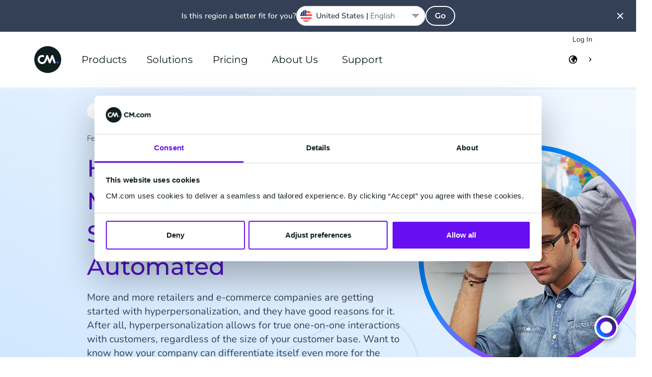

--- FILE ---
content_type: text/html; charset=UTF-8
request_url: https://www.cm.com/blog/hyperpersonalization-simple-scalable-automated/
body_size: 31965
content:
<!DOCTYPE html>
<html lang="en"  class="scroll-smooth">
<head>
    <meta charset="utf-8">
    <meta http-equiv="X-UA-Compatible" content="IE=edge">
    <meta name="viewport" content="width=device-width, initial-scale=1, maximum-scale=1">
    <meta name="referrer" content="unsafe-url">
    <meta name="msapplication-config" content="none">
    <meta name="cm-no-redirect" content="IE">

    <meta name="csrf-token" content="tDjiwWxatNi8Br74eSfcTEYTedBomdBR1g5QePXI">
    <meta name="group-hash" content="adefc45ca39098fc">

    
    <title>Hyperpersonalization made simple - CM.com</title>
    <meta name="description" content="More and more retailers and e-commerce companies are getting started with hyperpersonalization, and they have good reasons for it.">

            <meta name="author" content="Marleen van Dam">
    
    <meta property="og:title" content="Hyperpersonalization made simple - CM.com">
    <meta property="og:description" content="More and more retailers and e-commerce companies are getting started with hyperpersonalization, and they have good reasons for it.">
        <meta property="og:locale:alternate" content="nl_NL">
    <meta property="og:site_name" content="CM.com">
    <meta property="og:url" content="https://www.cm.com/blog/hyperpersonalization-simple-scalable-automated/">
    <meta property="og:type" content="website">
    <meta property="og:image:url" content="https://www.cm.com/cdn/web/en/blog/featured/mazeofchoices-blogimage.jpg">
    <meta property="og:image:alt" content="personalisation made simple">
    <meta property="og:image:type" content="image/jpeg">
    <meta property="og:image:width" content="804">
    <meta property="og:image:height" content="450">
    <meta name="twitter:site" content="socials.x.account">
    <link rel="manifest" href="/manifest.json">

    <link rel="apple-touch-icon-precomposed" sizes="180x180" href="/apple-touch-icon.png">
    <link rel="apple-touch-icon-precomposed" sizes="152x152" href="/apple-touch-icon-152x152.png"/>
    <link rel="apple-touch-icon-precomposed" sizes="144x144" href="/apple-touch-icon-144x144.png"/>
    <link rel="apple-touch-icon-precomposed" sizes="120x120" href="/apple-touch-icon-120x120.png"/>
    <link rel="apple-touch-icon-precomposed" sizes="114x114" href="/apple-touch-icon-114x114.png"/>
    <link rel="apple-touch-icon-precomposed" sizes="76x76" href="/apple-touch-icon-76x76.png"/>
    <link rel="apple-touch-icon-precomposed" sizes="72x72" href="/apple-touch-icon-72x72.png"/>
    <link rel="apple-touch-icon-precomposed" sizes="60x60" href="/apple-touch-icon-60x60.png"/>
    <link rel="apple-touch-icon-precomposed" sizes="57x57" href="/apple-touch-icon-57x57.png"/>

    <link rel="icon" type="image/png" href="/favicon-196x196.png" sizes="196x196"/>
    <link rel="icon" type="image/png" href="/favicon-128x128.png" sizes="128x128"/>
    <link rel="icon" type="image/png" href="/favicon-96x96.png" sizes="96x96"/>
    <link rel="icon" type="image/png" href="/favicon-32x32.png" sizes="32x32"/>
    <link rel="icon" type="image/png" href="/favicon-16x16.png" sizes="16x16"/>
    <link rel="icon" href="/favicon.ico">

    <meta name="application-name" content="CM.com"/>
    <meta name="msapplication-TileColor" content="#2d89ef"/>
    <meta name="msapplication-TileImage" content="/mstile-144x144.png"/>
    <meta name="msapplication-square70x70logo" content="/mstile-70x70.png"/>
    <meta name="msapplication-square150x150logo" content="/mstile-150x150.png"/>
    <meta name="msapplication-square310x150logo" content="/mstile-310x150.png"/>
    <meta name="msapplication-square310x310logo" content="/mstile-310x310.png"/>

    <link rel="mask-icon" href="https://www.cm.com/cdn/web/safari-pinned-tab.svg" color="#ffffff">

            <link rel="preload" href="/fonts/nunito/nunito-400.woff2" as="font" type="font/woff2" crossorigin="anonymous">
        <link rel="preload" href="/fonts/nunito/nunito-500.woff2" as="font" type="font/woff2" crossorigin="anonymous">
        <link rel="preload" href="/fonts/nunito/nunito-600.woff2" as="font" type="font/woff2" crossorigin="anonymous">
        <link rel="preload" href="/fonts/montserrat/montserrat-600.woff2" as="font" type="font/woff2" crossorigin="anonymous">
    
    <link rel="alternate" type="application/rss+xml" title="Inside CM.com" href="https://www.cm.com/feed/" />
    <link rel="canonical" href="https://www.cm.com/blog/hyperpersonalization-simple-scalable-automated/">
    <link rel="alternate" hreflang="x-default" href="https://www.cm.com/blog/hyperpersonalization-simple-scalable-automated/"/>
<link rel="alternate" hreflang="en" href="https://www.cm.com/blog/hyperpersonalization-simple-scalable-automated/"/>
<link rel="alternate" hreflang="nl-NL" href="https://www.cm.com/nl-nl/blog/hyperpersonalisatie-made-simple-schaalbaar-zelflerend-en-volledig-geautomatiseerd/"/>


    <link rel="preload" fetchpriority="high" as="image" href="https://www.cm.com/build/assets/cm-f4ffa018.svg" type="image/svg+xml">
    
    <script>(function(w,d,s,l,i){w[l]=w[l]||[];w[l].push({'gtm.start': new Date().getTime(),event:'gtm.js'});var f=d.getElementsByTagName(s)[0], j=d.createElement(s),dl=l!='dataLayer'?'&l='+l:'';j.async=true;j.src= 'https://www.googletagmanager.com/gtm.js?id='+i+dl;f.parentNode.insertBefore(j,f);})(window,document,'script','dataLayer','GTM-M63J339');</script>
    <script>
!function(e,t,n,r,o,i,u,c,a,l){a=n.getElementsByTagName("head")[0],(l=n.createElement("script")).async=1,l.src=t,a.appendChild(l),r=n.cookie;try{if(i=(" "+r).match(new RegExp("[; ]_tdbu=([^\\s;]*)")))for(u in o=decodeURI(i[1]).split("||"))(c=o[u].split("~~"))[1]&&(r.indexOf(c[0]+"=")>-1||(n.cookie=c[0]+"="+c[1]+";path=/;max-age=604800;domain=."+e,n.cookie="_1=1"))}catch(e){} }("cm.com","https://two.cm.com/top.js",document)
</script>

    
    <link rel="preload" as="style" href="https://www.cm.com/build/assets/main-56a06faa.css" /><link rel="stylesheet" href="https://www.cm.com/build/assets/main-56a06faa.css" />
            <link rel="preload" as="style" href="https://www.cm.com/build/assets/nunito-f4246fde.css" /><link rel="preload" as="style" href="https://www.cm.com/build/assets/montserrat-c6fb0a08.css" /><link rel="stylesheet" href="https://www.cm.com/build/assets/nunito-f4246fde.css" /><link rel="stylesheet" href="https://www.cm.com/build/assets/montserrat-c6fb0a08.css" />    
    </head>
<body
    class="group/body font-sans text-base bg-white text-black-100 min-h-[calc(100vh-var(--platformheader-height))] mt-[var(--platformheader-height)] [&:has(#region-selector:checked)]:overflow-hidden blog trigger-country-suggestion"
    >

<noscript><iframe src="https://www.googletagmanager.com/ns.html?id=GTM-M63J339" height="0" width="0" style="display:none;visibility:hidden" sandbox></iframe></noscript>


<div data-cmcom="login-banner" class="login-banner absolute hidden pfh:block inset-0 h-9 text-xs z-[81] group-[.trigger-country-suggestion]/body:!top-[var(--country-suggestion-height)]">
    <div class="grid-container">
        <div class="grid-row flex justify-end items-center">
            <a href="https://login.cm.com/" class="track-login px-2 py-1 leading-6 text-[var(--desktop-menu-main-item-link)] hover:text-[var(--desktop-menu-main-item-hover)]">Log In</a>
        </div>
    </div>
</div>

<header data-cmcom="header" class="fixed flex items-center h-[var(--platformheader-height)] top-0 left-0 right-0 will-change-auto transition-all duration-300 max-md:bg-[var(--header-bg)] max-md:shadow-cm z-70 group group-[.halo]/body:shadow-cm group-[.halo]/body:bg-[var(--header-scrolled-bg)] group-data-[scrolled=true]/body:shadow-cm group-data-[scrolled=true]/body:bg-[var(--header-scrolled-bg)] group-data-[scrolled=true]/body:backdrop-blur-sm group-[.trigger-country-suggestion]/body:!top-[var(--country-suggestion-height)]" id="nav">
    <div class="grid-container h-full">
        <div class="col-span-12 flex items-center -mx-3 h-full" v-cloak>

                            <div class="pfh:hidden me-2 v-cloak--hidden">
                    <label class="block p-2 text-[var(--menu-button-color)] cursor-pointer" for="cm-site-menu">
                        <svg class="block" width="24px" height="24px" viewBox="0 0 24 24" version="1.1" xmlns="http://www.w3.org/2000/svg" xmlns:xlink="http://www.w3.org/1999/xlink">
    <title>menu</title>
    <g class="Icons" stroke="none" stroke-width="1" fill="none" fill-rule="evenodd">
        <g class="menu" fill="currentColor">
            <path d="M18,18 L6,18 C5.447,18 5,17.552 5,17 C5,16.448 5.447,16 6,16 L18,16 C18.553,16 19,16.448 19,17 C19,17.552 18.553,18 18,18 M18,13 L6,13 C5.447,13 5,12.552 5,12 C5,11.448 5.447,11 6,11 L18,11 C18.553,11 19,11.448 19,12 C19,12.552 18.553,13 18,13 M18,8 L6,8 C5.447,8 5,7.552 5,7 C5,6.448 5.447,6 6,6 L18,6 C18.553,6 19,6.448 19,7 C19,7.552 18.553,8 18,8" id="Fill-102"></path>
        </g>
    </g>
</svg>
                    </label>
                </div>
            
            <a href="/" title="CM.com" class="s-cm-logo block relative w-10 h-10 md:w-14 md:h-14 me-4 transition-all duration-300 z-10 group-data-[scrolled=true]/body:scale-75">
    <img src="https://www.cm.com/build/assets/cm-f4ffa018.svg" alt="CM.com logo">
</a>

                            <input
    id="cm-site-menu"
    class="hidden peer/menu-checkbox"
    type="checkbox">
<nav class="s-menu group/nav font-heading h-full max-pfh:fixed max-pfh:w-full max-pfh:h-full max-pfh:top-0 max-pfh:-left-full rtl:max-pfh:left-0 rtl:max-pfh:-right-full max-pfh:max-h-screen max-pfh:min-h-max max-pfh:overflow-hidden max-pfh:z-80 max-pfh:transition-all max-pfh:duration-300 max-pfh:ease-in-out max-pfh:group-[.trigger-country-suggestion]/body:!top-[var(--country-suggestion-height)] max-pfh:after:fixed max-pfh:after:inset-0 max-pfh:after:bg-black-100 max-pfh:after:opacity-0 max-pfh:after:transition-opacity max-pfh:after:pointer-events-none max-pfh:peer-checked/menu-checkbox:left-0 rtl:max-pfh:peer-checked/menu-checkbox:left-auto rtl:max-pfh:peer-checked/menu-checkbox:right-0 max-pfh:peer-checked/menu-checkbox:after:opacity-75  s-menu--guest">
    <div class="s-menu__header pfh:hidden absolute top-0 h-[var(--platformheader-height)] w-full max-pfh:max-w-[var(--menu-mobile-max-width)] px-3 flex items-center justify-between bg-white border-b-2 border-solid border-black-10 z-20">
        <label
            class="s-menu__close inline-block w-10 h-10 p-2 me-2 cursor-pointer"
            for="cm-site-menu">
            <svg
                viewBox="0 0 24 24"
                fill="currentColor">
                <path
                    d="M13.4261944,11.9997479 L17.7050296,7.72091264 C17.9016765,7.52426573 18.0005042,7.26610362 18.0005042,7.00794151 C18.0005042,6.7497794 17.9016765,6.49262574 17.7050296,6.29497038 C17.3107273,5.90167654 16.6723812,5.90167654 16.2790874,6.29497038 L12.0002521,10.5738056 L7.72141687,6.29497038 C7.32812303,5.90167654 6.68977688,5.90167654 6.2954746,6.29497038 C6.09882768,6.49262574 6,6.7497794 6,7.00794151 C6,7.26610362 6.09882768,7.52426573 6.2954746,7.72091264 L10.5743098,11.9997479 L6.2954746,16.2785831 C6.09882768,16.4752301 6,16.7333922 6,16.9915543 C6,17.2497164 6.09882768,17.50687 6.2954746,17.7045254 C6.49312996,17.9011723 6.75028363,18 7.00844573,18 C7.26660784,18 7.52476995,17.9011723 7.72141687,17.7045254 L12.0002521,13.4256902 L16.2790874,17.7045254 C16.4757343,17.9011723 16.7338964,18 16.9920585,18 C17.2502206,18 17.5073743,17.9011723 17.7050296,17.7045254 C17.9016765,17.50687 18.0005042,17.2497164 18.0005042,16.9915543 C18.0005042,16.7333922 17.9016765,16.4752301 17.7050296,16.2785831 L13.4261944,11.9997479 Z" />
            </svg>
        </label>
        <a
            href="/"
            class="s-logo">
            <img
                src="https://www.cm.com/build/assets/cm-f4ffa018.svg"
                width="40"
                height="40"
                alt="CM.com logo">
        </a>
        <div class="s-menu__header-right flex ms-auto">
            <label
    class="relative isolate bg-white m-2 py-1.5 px-2 rounded-2xl cursor-pointer hover:shadow-md
    group-data-[scrolled=true]/body:bg-gradient-to-r
    group-data-[scrolled=true]/body:from-blue-10 group-data-[scrolled=true]/body:to-blue-5
    group-data-[scrolled=true]/body:hover:from-blue-20 group-data-[scrolled=true]/body:hover:to-blue-5
     bg-gradient-to-r from-blue-10 to-blue-5 hover:from-blue-20 hover:to-blue-5
    
    "
    data-cmcom="country-selector-trigger"
    for="region-selector">
    <div class="flex items-center rtl:flex-row-reverse divide-x text-black-200 hover:text-blue-100">
                    <img
                src="https://www.cm.com/build/assets/globe-89b9d67a.svg"
                alt="language icon"
                class="w-5 h-5 s-icon-svg s-icon-svg--hover-black-100 s-icon-svg--hover-parent">
                <img
            src="https://www.cm.com/build/assets/next-e8f99df8.svg"
            alt=""
            class="w-4 h-4 pl-2 ml-2 border-solid border-black-10 s-icon-svg box-content">
    </div>
</label>
        </div>
    </div>
    <div class="s-menu__wrapper relative h-full max-pfh:flex max-pfh:max-w-[var(--menu-mobile-max-width)] max-pfh:pt-[var(--platformheader-height)] max-pfh:bg-white max-pfh:overflow-x-hidden max-pfh:z-10">
        <ul class="group/main-list s-menu__main-list relative flex w-full h-full text-[var(--menu-main-list)] max-pfh:flex-col max-pfh:left-0 max-pfh:mx-4 max-pfh:has-[:checked]:-left-full max-pfh:has-[:checked]:m-0 max-pfh:transition-all max-pfh:duration-300">
                            <li class="s-menu-main-item max-pfh:group-has-[:checked]/main-list:[&:not(:has(input[id^='menu-item']:checked))]:hidden group/main-menu-item pfh:relative pfh:flex pfh:items-center pfh:h-full pfh:mx-4 z-10 max-pfh:cursor-pointer max-pfh:border-blue-10 max-pfh:border-solid max-pfh:border-b leading-6 s-menu-main-item--four_column">
                                            <input
                            id="menu-item-1225"
                            class="hidden peer/checkbox"
                            type="checkbox">
                                        <label
                        for="menu-item-1225"
                        class="group/label s-menu-main-item__label s-menu-main-item__label--with-children group/children relative flex py-5 w-full peer-checked/checkbox:left-full peer-checked/checkbox:px-5">
                                                    <a
                                class="s-menu-main-item__link flex gap-4 items-center justify-between h-full w-full whitespace-nowrap z-10 text-lg text-black-200 pfh:text-[var(--desktop-menu-main-item-link)] pfh:hover:text-[var(--desktop-menu-main-item-hover)] pfh:focus:text-[var(--desktop-menu-main-item-hover)] pfh:px-2 max-pfh:group-[\/children]:pointer-events-none max-pfh:group-[\/no-children]:py-4 max-pfh:peer-checked/checkbox:group-[]/label:flex-row-reverse max-pfh:peer-checked/checkbox:group-[]/label:justify-end"
                                href="https://www.cm.com/products/">
                                Products
                                                                <div class="pfh:hidden h-8 w-8 rounded-full pointer-events-none bg-gradient-to-r from-blue-10 to-blue-5 peer-checked/checkbox:group-[]/label:rotate-180">
                                    <div style="mask-image: url(https://www.cm.com/build/assets/next-e8f99df8.svg); mask-position: center; mask-repeat: no-repeat;" class="w-8 h-8 rounded-full bg-blue-100 rtl:rotate-180"></div>
                                </div>
                                                            </a>
                                            </label>

                                            <span class="s-menu-main-item__hover-trigger pfh:block pfh:absolute pfh:w-full pfh:h-full pfh:bg-transparent pfh:z-20 group-hover/main-menu-item:h-0 group-focus-within/main-menu-item:h-0"></span>
                        <span class="s-sub-menu--arrow absolute w-0 h-0 left-1/2 top-[calc(var(--platformheader-height)-2rem)] border-transparent border-[1rem] border-solid border-b-white -translate-x-1/2 z-20 opacity-0 transition-opacity duration-300 group-hover/main-menu-item:opacity-100 group-focus-within/main-menu-item:opacity-100"></span>
                        <div class="s-sub-menu max-pfh:peer-checked/checkbox:block s-sub-menu--four_column hidden relative px-5 pb-8 max-pfh:w-full max-pfh:left-full max-pfh:mt-2 max-pfh:mb-4 transition-all duration-300 pfh:grid pfh:absolute pfh:top-[var(--platformheader-height)] pfh:-left-4 rtl:pfh:left-auto rtl:pfh:right-0 pfh:pt-9 pfh:pb-5 pfh:px-9 pfh:rounded-xl pfh:bg-white pfh:z-10 pfh:opacity-0 pfh:invisible pfh:overflow-hidden pfh:pointer-events-none pfh:shadow-menu group-hover/main-menu-item:opacity-100 group-hover/main-menu-item:visible group-hover/main-menu-item:pointer-events-auto group-focus-within/main-menu-item:opacity-100 group-focus-within/main-menu-item:visible group-focus-within/main-menu-item:pointer-events-auto">

                            <ul
        
        class="s-menu-list s-menu-list--column flex flex-col gap-4 max-pfh:mb-12">
                    <li class="s-menu-item s-menu-item--title">

                <div class="s-menu-item__column-title block mb-4 font-heading text-black-71 text-xs font-semibold uppercase pfh:text-sm">
        AI &amp; Data
    </div>
    
                <ul
        
        class="s-menu-list s-menu-list--column flex flex-col gap-4 max-pfh:mb-12">
                    <li class="s-menu-item s-menu-item--large_icon">

                <a
            href="https://www.cm.com/halo/"
            target="_self"
            rel=""
            class="s-menu-item__title-link text-black-200 hover:text-blue-100 focus:blue-100 flex gap-4">
            <div class="s-menu-item__icon-wrapper flex items-center justify-center">
                <img src="https://www.cm.com/build/assets/halo_agentic_ai-776b1e85.svg" alt="" class="s-menu-item__icon s-icon-svg w-full">
            </div>
            <div class="s-menu-item__title-wrapper flex flex-col flex-wrap justify-center">
                <div class="s-menu-item__title leading-8 pfh:leading-5">
                    HALO
                </div>
                                    <div class="s-menu-item__subtitle text-xs leading-6 text-black-71">
                        AI Agents
                    </div>
                            </div>
        </a>
    
                            </li>
                    <li class="s-menu-item s-menu-item--large_icon">

                <a
            href="https://www.cm.com/ai-decisioning-engine/"
            target="_self"
            rel=""
            class="s-menu-item__title-link text-black-200 hover:text-blue-100 focus:blue-100 flex gap-4">
            <div class="s-menu-item__icon-wrapper flex items-center justify-center">
                <img src="https://www.cm.com/build/assets/ai-engine-d89b881a.svg" alt="" class="s-menu-item__icon s-icon-svg w-full">
            </div>
            <div class="s-menu-item__title-wrapper flex flex-col flex-wrap justify-center">
                <div class="s-menu-item__title leading-8 pfh:leading-5">
                    AI Engine
                </div>
                                    <div class="s-menu-item__subtitle text-xs leading-6 text-black-71">
                        1:1 Personalization
                    </div>
                            </div>
        </a>
    
                            </li>
                    <li class="s-menu-item s-menu-item--large_icon">

                <a
            href="https://www.cm.com/customer-data-platform/"
            target="_self"
            rel=""
            class="s-menu-item__title-link text-black-200 hover:text-blue-100 focus:blue-100 flex gap-4">
            <div class="s-menu-item__icon-wrapper flex items-center justify-center">
                <img src="https://www.cm.com/build/assets/customer-data-platform-89b75f1b.svg" alt="" class="s-menu-item__icon s-icon-svg w-full">
            </div>
            <div class="s-menu-item__title-wrapper flex flex-col flex-wrap justify-center">
                <div class="s-menu-item__title leading-8 pfh:leading-5">
                    Customer Data Platform
                </div>
                                    <div class="s-menu-item__subtitle text-xs leading-6 text-black-71">
                        Unified Customer Profiles
                    </div>
                            </div>
        </a>
    
                            </li>
            </ul>

            </li>
                    <li class="s-menu-item s-menu-item--title">

                <div class="s-menu-item__column-title block mb-4 font-heading text-black-71 text-xs font-semibold uppercase pfh:text-sm">
        Applications
    </div>
    
                <ul
        
        class="s-menu-list s-menu-list--column flex flex-col gap-4 max-pfh:mb-12">
                    <li class="s-menu-item s-menu-item--large_icon">

                <a
            href="https://www.cm.com/mobile-service-cloud/"
            target="_self"
            rel=""
            class="s-menu-item__title-link text-black-200 hover:text-blue-100 focus:blue-100 flex gap-4">
            <div class="s-menu-item__icon-wrapper flex items-center justify-center">
                <img src="https://www.cm.com/build/assets/msc-3bccc434.svg" alt="" class="s-menu-item__icon s-icon-svg w-full">
            </div>
            <div class="s-menu-item__title-wrapper flex flex-col flex-wrap justify-center">
                <div class="s-menu-item__title leading-8 pfh:leading-5">
                    Service Cloud
                </div>
                                    <div class="s-menu-item__subtitle text-xs leading-6 text-black-71">
                        Shared Agent Inbox
                    </div>
                            </div>
        </a>
    
                            </li>
                    <li class="s-menu-item s-menu-item--large_icon">

                <a
            href="https://www.cm.com/mobile-marketing-cloud/"
            target="_self"
            rel=""
            class="s-menu-item__title-link text-black-200 hover:text-blue-100 focus:blue-100 flex gap-4">
            <div class="s-menu-item__icon-wrapper flex items-center justify-center">
                <img src="https://www.cm.com/build/assets/mmc-0f3ab280.svg" alt="" class="s-menu-item__icon s-icon-svg w-full">
            </div>
            <div class="s-menu-item__title-wrapper flex flex-col flex-wrap justify-center">
                <div class="s-menu-item__title leading-8 pfh:leading-5">
                    Marketing Cloud
                </div>
                                    <div class="s-menu-item__subtitle text-xs leading-6 text-black-71">
                        Marketing Campaigns
                    </div>
                            </div>
        </a>
    
                            </li>
                    <li class="s-menu-item s-menu-item--large_icon">

                <a
            href="https://www.cm.com/event-app/"
            target="_self"
            rel=""
            class="s-menu-item__title-link text-black-200 hover:text-blue-100 focus:blue-100 flex gap-4">
            <div class="s-menu-item__icon-wrapper flex items-center justify-center">
                <img src="https://www.cm.com/build/assets/event-app-74886f4e.svg" alt="" class="s-menu-item__icon s-icon-svg w-full">
            </div>
            <div class="s-menu-item__title-wrapper flex flex-col flex-wrap justify-center">
                <div class="s-menu-item__title leading-8 pfh:leading-5">
                    Event App
                </div>
                                    <div class="s-menu-item__subtitle text-xs leading-6 text-black-71">
                        Festival &amp; Event App
                    </div>
                            </div>
        </a>
    
                            </li>
                    <li class="s-menu-item s-menu-item--large_icon">

                <a
            href="https://www.cm.com/event-marketing/"
            target="_self"
            rel=""
            class="s-menu-item__title-link text-black-200 hover:text-blue-100 focus:blue-100 flex gap-4">
            <div class="s-menu-item__icon-wrapper flex items-center justify-center">
                <img src="https://www.cm.com/build/assets/event-marketing-5bd6445c.svg" alt="" class="s-menu-item__icon s-icon-svg w-full">
            </div>
            <div class="s-menu-item__title-wrapper flex flex-col flex-wrap justify-center">
                <div class="s-menu-item__title leading-8 pfh:leading-5">
                    Event Marketing
                </div>
                                    <div class="s-menu-item__subtitle text-xs leading-6 text-black-71">
                        Data Driven Communication
                    </div>
                            </div>
        </a>
    
                            </li>
            </ul>

            </li>
                    <li class="s-menu-item s-menu-item--title">

                <a
        href="https://www.cm.com/connections/"
        target="_self"
        rel=""
        class="s-menu-item__column-title block mb-4 font-heading text-black-71 text-xs font-semibold uppercase pfh:text-sm">
        Connections
    </a>
    
                <ul
        
        class="s-menu-list s-menu-list--column flex flex-col gap-4 max-pfh:mb-12">
                    <li class="s-menu-item s-menu-item--large_icon">

                <a
            href="https://www.cm.com/sms/"
            target="_self"
            rel=""
            class="s-menu-item__title-link text-black-200 hover:text-blue-100 focus:blue-100 flex gap-4">
            <div class="s-menu-item__icon-wrapper flex items-center justify-center">
                <img src="https://www.cm.com/build/assets/sms-e9037f6e.svg" alt="" class="s-menu-item__icon s-icon-svg w-full">
            </div>
            <div class="s-menu-item__title-wrapper flex flex-col flex-wrap justify-center">
                <div class="s-menu-item__title leading-8 pfh:leading-5">
                    SMS
                </div>
                                    <div class="s-menu-item__subtitle text-xs leading-6 text-black-71">
                        SMS Gateway API
                    </div>
                            </div>
        </a>
    
                            </li>
                    <li class="s-menu-item s-menu-item--large_icon">

                <a
            href="https://www.cm.com/business-messaging-api/"
            target="_self"
            rel=""
            class="s-menu-item__title-link text-black-200 hover:text-blue-100 focus:blue-100 flex gap-4">
            <div class="s-menu-item__icon-wrapper flex items-center justify-center">
                <img src="https://www.cm.com/build/assets/messaging-gateway-7157de59.svg" alt="" class="s-menu-item__icon s-icon-svg w-full">
            </div>
            <div class="s-menu-item__title-wrapper flex flex-col flex-wrap justify-center">
                <div class="s-menu-item__title leading-8 pfh:leading-5">
                    Business Messaging API
                </div>
                                    <div class="s-menu-item__subtitle text-xs leading-6 text-black-71">
                        One API, All Channels
                    </div>
                            </div>
        </a>
    
                            </li>
                    <li class="s-menu-item s-menu-item--large_icon">

                <a
            href="https://www.cm.com/one-time-password/"
            target="_self"
            rel=""
            class="s-menu-item__title-link text-black-200 hover:text-blue-100 focus:blue-100 flex gap-4">
            <div class="s-menu-item__icon-wrapper flex items-center justify-center">
                <img src="https://www.cm.com/build/assets/one-time-password-9e58b6a1.svg" alt="" class="s-menu-item__icon s-icon-svg w-full">
            </div>
            <div class="s-menu-item__title-wrapper flex flex-col flex-wrap justify-center">
                <div class="s-menu-item__title leading-8 pfh:leading-5">
                    One Time Password API
                </div>
                                    <div class="s-menu-item__subtitle text-xs leading-6 text-black-71">
                        Generate and Verify OTPs
                    </div>
                            </div>
        </a>
    
                            </li>
                    <li class="s-menu-item s-menu-item--large_icon">

                <a
            href="https://www.cm.com/verification-api/"
            target="_self"
            rel=""
            class="s-menu-item__title-link text-black-200 hover:text-blue-100 focus:blue-100 flex gap-4">
            <div class="s-menu-item__icon-wrapper flex items-center justify-center">
                <img src="https://www.cm.com/build/assets/verification-api-43c43764.svg" alt="" class="s-menu-item__icon s-icon-svg w-full">
            </div>
            <div class="s-menu-item__title-wrapper flex flex-col flex-wrap justify-center">
                <div class="s-menu-item__title leading-8 pfh:leading-5">
                    Verification API
                </div>
                                    <div class="s-menu-item__subtitle text-xs leading-6 text-black-71">
                        Easy and Secure Authentication
                    </div>
                            </div>
        </a>
    
                            </li>
                    <li class="s-menu-item s-menu-item--large_icon">

                <a
            href="https://www.cm.com/voice/"
            target="_self"
            rel=""
            class="s-menu-item__title-link text-black-200 hover:text-blue-100 focus:blue-100 flex gap-4">
            <div class="s-menu-item__icon-wrapper flex items-center justify-center">
                <img src="https://www.cm.com/build/assets/voice-75e2b2db.svg" alt="" class="s-menu-item__icon s-icon-svg w-full">
            </div>
            <div class="s-menu-item__title-wrapper flex flex-col flex-wrap justify-center">
                <div class="s-menu-item__title leading-8 pfh:leading-5">
                    Voice
                </div>
                                    <div class="s-menu-item__subtitle text-xs leading-6 text-black-71">
                        SIP Trunking &amp; Voice API
                    </div>
                            </div>
        </a>
    
                            </li>
            </ul>

            </li>
                    <li class="s-menu-item s-menu-item--title">

                <div class="s-menu-item__column-title block mb-4 font-heading text-black-71 text-xs font-semibold uppercase pfh:text-sm">
        Commerce
    </div>
    
                <ul
        
        class="s-menu-list s-menu-list--column flex flex-col gap-4 max-pfh:mb-12">
                    <li class="s-menu-item s-menu-item--large_icon">

                <a
            href="https://www.cm.com/payments/online-payments/"
            target="_self"
            rel=""
            class="s-menu-item__title-link text-black-200 hover:text-blue-100 focus:blue-100 flex gap-4">
            <div class="s-menu-item__icon-wrapper flex items-center justify-center">
                <img src="https://www.cm.com/build/assets/payments-online-c5d03406.svg" alt="" class="s-menu-item__icon s-icon-svg w-full">
            </div>
            <div class="s-menu-item__title-wrapper flex flex-col flex-wrap justify-center">
                <div class="s-menu-item__title leading-8 pfh:leading-5">
                    Online Payments
                </div>
                                    <div class="s-menu-item__subtitle text-xs leading-6 text-black-71">
                        For Webshops &amp; E-commerce
                    </div>
                            </div>
        </a>
    
                            </li>
                    <li class="s-menu-item s-menu-item--large_icon">

                <a
            href="https://www.cm.com/payments/pos-payments/"
            target="_self"
            rel=""
            class="s-menu-item__title-link text-black-200 hover:text-blue-100 focus:blue-100 flex gap-4">
            <div class="s-menu-item__icon-wrapper flex items-center justify-center">
                <img src="https://www.cm.com/build/assets/payments-pos-2b313ccf.svg" alt="" class="s-menu-item__icon s-icon-svg w-full">
            </div>
            <div class="s-menu-item__title-wrapper flex flex-col flex-wrap justify-center">
                <div class="s-menu-item__title leading-8 pfh:leading-5">
                    In-Person Payments
                </div>
                                    <div class="s-menu-item__subtitle text-xs leading-6 text-black-71">
                        Fixed &amp; Mobile Terminals
                    </div>
                            </div>
        </a>
    
                            </li>
                    <li class="s-menu-item s-menu-item--large_icon">

                <a
            href="https://www.cm.com/ticketing/"
            target="_self"
            rel=""
            class="s-menu-item__title-link text-black-200 hover:text-blue-100 focus:blue-100 flex gap-4">
            <div class="s-menu-item__icon-wrapper flex items-center justify-center">
                <img src="https://www.cm.com/build/assets/event-ticketing-f312e472.svg" alt="" class="s-menu-item__icon s-icon-svg w-full">
            </div>
            <div class="s-menu-item__title-wrapper flex flex-col flex-wrap justify-center">
                <div class="s-menu-item__title leading-8 pfh:leading-5">
                    Ticketing
                </div>
                                    <div class="s-menu-item__subtitle text-xs leading-6 text-black-71">
                        Ticket Sales &amp; Registrations
                    </div>
                            </div>
        </a>
    
                            </li>
                    <li class="s-menu-item s-menu-item--large_icon">

                <a
            href="https://www.cm.com/cash-register/"
            target="_self"
            rel=""
            class="s-menu-item__title-link text-black-200 hover:text-blue-100 focus:blue-100 flex gap-4">
            <div class="s-menu-item__icon-wrapper flex items-center justify-center">
                <img src="https://www.cm.com/build/assets/cash-register-10b1e25a.svg" alt="" class="s-menu-item__icon s-icon-svg w-full">
            </div>
            <div class="s-menu-item__title-wrapper flex flex-col flex-wrap justify-center">
                <div class="s-menu-item__title leading-8 pfh:leading-5">
                    Cash Register
                </div>
                                    <div class="s-menu-item__subtitle text-xs leading-6 text-black-71">
                        Cashless Event Payments
                    </div>
                            </div>
        </a>
    
                            </li>
            </ul>

            </li>
                    <li class="s-menu-item s-menu-item--full-width">

                <a
        href="https://www.cm.com/conversational-channels/"
        target="_self"
        rel=""
        class="s-menu-item__link text-black-200 hover:text-blue-100">
        <div class="s-menu-item__text-wrapper pfh:py-2">
            <div class="s-menu-item__title font-heading">
                Conversational Channels
            </div>
                    </div>
    </a>

                <ul
        
        class="s-menu-list s-menu-list--column flex flex-col gap-4 max-pfh:mb-12">
                    <li class="s-menu-item s-menu-item--small_icon">

                <a
            href="https://www.cm.com/whatsapp/"
            target="_self"
            rel=""
            class="s-menu-item__title-link text-black-200 hover:text-blue-100 focus:blue-100 flex gap-4">
            <div class="s-menu-item__icon-wrapper flex items-center justify-center">
                <img src="https://www.cm.com/build/assets/whatsapp-afce9b33.svg" alt="" class="s-menu-item__icon s-icon-svg w-full">
            </div>
            <div class="s-menu-item__title-wrapper flex flex-col flex-wrap justify-center">
                <div class="s-menu-item__title leading-8 pfh:leading-5">
                    WhatsApp Business
                </div>
                            </div>
        </a>
    
                            </li>
                    <li class="s-menu-item s-menu-item--small_icon">

                <a
            href="https://www.cm.com/instagram-messaging/"
            target="_self"
            rel=""
            class="s-menu-item__title-link text-black-200 hover:text-blue-100 focus:blue-100 flex gap-4">
            <div class="s-menu-item__icon-wrapper flex items-center justify-center">
                <img src="https://www.cm.com/build/assets/instagram-84976a19.svg" alt="" class="s-menu-item__icon s-icon-svg w-full">
            </div>
            <div class="s-menu-item__title-wrapper flex flex-col flex-wrap justify-center">
                <div class="s-menu-item__title leading-8 pfh:leading-5">
                    Instagram
                </div>
                            </div>
        </a>
    
                            </li>
                    <li class="s-menu-item s-menu-item--small_icon">

                <a
            href="https://www.cm.com/facebook-messenger/"
            target="_self"
            rel=""
            class="s-menu-item__title-link text-black-200 hover:text-blue-100 focus:blue-100 flex gap-4">
            <div class="s-menu-item__icon-wrapper flex items-center justify-center">
                <img src="https://www.cm.com/build/assets/facebook-messenger-ebe7a409.svg" alt="" class="s-menu-item__icon s-icon-svg w-full">
            </div>
            <div class="s-menu-item__title-wrapper flex flex-col flex-wrap justify-center">
                <div class="s-menu-item__title leading-8 pfh:leading-5">
                    Facebook Messenger
                </div>
                            </div>
        </a>
    
                            </li>
                    <li class="s-menu-item s-menu-item--small_icon">

                <a
            href="https://www.cm.com/telegram/"
            target="_self"
            rel=""
            class="s-menu-item__title-link text-black-200 hover:text-blue-100 focus:blue-100 flex gap-4">
            <div class="s-menu-item__icon-wrapper flex items-center justify-center">
                <img src="https://www.cm.com/build/assets/telegram-c9eaf13a.svg" alt="" class="s-menu-item__icon s-icon-svg w-full">
            </div>
            <div class="s-menu-item__title-wrapper flex flex-col flex-wrap justify-center">
                <div class="s-menu-item__title leading-8 pfh:leading-5">
                    Telegram
                </div>
                            </div>
        </a>
    
                            </li>
                    <li class="s-menu-item s-menu-item--small_icon">

                <a
            href="https://www.cm.com/rcs/"
            target="_self"
            rel=""
            class="s-menu-item__title-link text-black-200 hover:text-blue-100 focus:blue-100 flex gap-4">
            <div class="s-menu-item__icon-wrapper flex items-center justify-center">
                <img src="https://www.cm.com/build/assets/rcs-business-messaging-ee258bb0.svg" alt="" class="s-menu-item__icon s-icon-svg w-full">
            </div>
            <div class="s-menu-item__title-wrapper flex flex-col flex-wrap justify-center">
                <div class="s-menu-item__title leading-8 pfh:leading-5">
                    RCS for Business
                </div>
                            </div>
        </a>
    
                            </li>
                    <li class="s-menu-item s-menu-item--small_icon">

                <a
            href="https://www.cm.com/viber/"
            target="_self"
            rel=""
            class="s-menu-item__title-link text-black-200 hover:text-blue-100 focus:blue-100 flex gap-4">
            <div class="s-menu-item__icon-wrapper flex items-center justify-center">
                <img src="https://www.cm.com/build/assets/viber-40bf0db8.svg" alt="" class="s-menu-item__icon s-icon-svg w-full">
            </div>
            <div class="s-menu-item__title-wrapper flex flex-col flex-wrap justify-center">
                <div class="s-menu-item__title leading-8 pfh:leading-5">
                    Viber
                </div>
                            </div>
        </a>
    
                            </li>
                    <li class="s-menu-item s-menu-item--small_icon">

                <a
            href="https://www.cm.com/apple-messages-for-business/"
            target="_self"
            rel=""
            class="s-menu-item__title-link text-black-200 hover:text-blue-100 focus:blue-100 flex gap-4">
            <div class="s-menu-item__icon-wrapper flex items-center justify-center">
                <img src="https://www.cm.com/build/assets/apple-messages-for-business-8858b490.svg" alt="" class="s-menu-item__icon s-icon-svg w-full">
            </div>
            <div class="s-menu-item__title-wrapper flex flex-col flex-wrap justify-center">
                <div class="s-menu-item__title leading-8 pfh:leading-5">
                    Apple Messages for Business
                </div>
                            </div>
        </a>
    
                            </li>
                    <li class="s-menu-item s-menu-item--small_icon">

                <a
            href="https://www.cm.com/line/"
            target="_self"
            rel=""
            class="s-menu-item__title-link text-black-200 hover:text-blue-100 focus:blue-100 flex gap-4">
            <div class="s-menu-item__icon-wrapper flex items-center justify-center">
                <img src="https://www.cm.com/build/assets/line-991138b2.svg" alt="" class="s-menu-item__icon s-icon-svg w-full">
            </div>
            <div class="s-menu-item__title-wrapper flex flex-col flex-wrap justify-center">
                <div class="s-menu-item__title leading-8 pfh:leading-5">
                    Line
                </div>
                            </div>
        </a>
    
                            </li>
            </ul>

            </li>
            </ul>

    <div class="s-menu-read-more max-pfh:fixed max-pfh:bottom-0 max-pfh:left-0 max-pfh:max-pfh:w-full max-pfh:max-w-[var(--menu-mobile-max-width)] max-pfh:pt-12 max-pfh:pb-5 max-pfh:ps-5 max-pfh:pointer-events-none max-pfh:overflow-hidden max-pfh:z-10 max-pfh:before:absolute max-pfh:before:inset-0 max-pfh:before:bg-gradient-to-t max-pfh:before:from-white/100 max-pfh:before:from-60% max-pfh:before:to-white/0 max-pfh:after:absolute max-pfh:after:-right-20 rtl:max-pfh:after:-left-20 rtl:max-pfh:after:right-auto max-pfh:after:-bottom-60 max-pfh:after:w-80 max-pfh:after:h-80 max-pfh:after:rounded-full max-pfh:after:bg-gradient-to-r max-pfh:after:from-blue-10 max-pfh:after:to-blue-5 pfh:flex pfh:justify-end pfh:items-end">
        <a
        href="https://www.cm.com/products/"
        target="_self"
        rel=""
        class="s-menu-read-more__button s-button s-button--tertiary !text-sm pointer-events-auto z-10">
        See all Products
    </a>
    </div>

                                                    </div>
                                    </li>
                            <li class="s-menu-main-item max-pfh:group-has-[:checked]/main-list:[&:not(:has(input[id^='menu-item']:checked))]:hidden group/main-menu-item pfh:relative pfh:flex pfh:items-center pfh:h-full pfh:mx-4 z-10 max-pfh:cursor-pointer max-pfh:border-blue-10 max-pfh:border-solid max-pfh:border-b leading-6 s-menu-main-item--three_column_small">
                                            <input
                            id="menu-item-1228"
                            class="hidden peer/checkbox"
                            type="checkbox">
                                        <label
                        for="menu-item-1228"
                        class="group/label s-menu-main-item__label s-menu-main-item__label--with-children group/children relative flex py-5 w-full peer-checked/checkbox:left-full peer-checked/checkbox:px-5">
                                                    <span class="s-menu-main-item__link s-menu-main-item__link--no-href text-lg">
                                Solutions
                            </span>
                                            </label>

                                            <span class="s-menu-main-item__hover-trigger pfh:block pfh:absolute pfh:w-full pfh:h-full pfh:bg-transparent pfh:z-20 group-hover/main-menu-item:h-0 group-focus-within/main-menu-item:h-0"></span>
                        <span class="s-sub-menu--arrow absolute w-0 h-0 left-1/2 top-[calc(var(--platformheader-height)-2rem)] border-transparent border-[1rem] border-solid border-b-white -translate-x-1/2 z-20 opacity-0 transition-opacity duration-300 group-hover/main-menu-item:opacity-100 group-focus-within/main-menu-item:opacity-100"></span>
                        <div class="s-sub-menu max-pfh:peer-checked/checkbox:block s-sub-menu--three_column_small hidden relative px-5 pb-8 max-pfh:w-full max-pfh:left-full max-pfh:mt-2 max-pfh:mb-4 transition-all duration-300 pfh:grid pfh:absolute pfh:top-[var(--platformheader-height)] pfh:-left-4 rtl:pfh:left-auto rtl:pfh:right-0 pfh:pt-9 pfh:pb-5 pfh:px-9 pfh:rounded-xl pfh:bg-white pfh:z-10 pfh:opacity-0 pfh:invisible pfh:overflow-hidden pfh:pointer-events-none pfh:shadow-menu group-hover/main-menu-item:opacity-100 group-hover/main-menu-item:visible group-hover/main-menu-item:pointer-events-auto group-focus-within/main-menu-item:opacity-100 group-focus-within/main-menu-item:visible group-focus-within/main-menu-item:pointer-events-auto">

                            <ul
        
        class="s-menu-list s-menu-list--column flex flex-col gap-4 max-pfh:mb-12">
                    <li class="s-menu-item s-menu-item--title">

                <div class="s-menu-item__column-title block mb-4 font-heading text-black-71 text-xs font-semibold uppercase pfh:text-sm">
        Industries
    </div>
    
                <ul
        
        class="s-menu-list s-menu-list--column flex flex-col gap-4 max-pfh:mb-12">
                    <li class="s-menu-item s-menu-item--">

                <a
        href="https://www.cm.com/industries/financial-services/"
        target="_self"
        rel=""
        class="s-menu-item__link text-black-200 hover:text-blue-100">
        <div class="s-menu-item__text-wrapper pfh:py-2">
            <div class="s-menu-item__title font-heading">
                Financial Services
            </div>
                    </div>
    </a>

                            </li>
                    <li class="s-menu-item s-menu-item--">

                <a
        href="https://www.cm.com/industries/government/"
        target="_self"
        rel=""
        class="s-menu-item__link text-black-200 hover:text-blue-100">
        <div class="s-menu-item__text-wrapper pfh:py-2">
            <div class="s-menu-item__title font-heading">
                Government
            </div>
                    </div>
    </a>

                            </li>
                    <li class="s-menu-item s-menu-item--">

                <a
        href="https://www.cm.com/industries/leisure-travel/"
        target="_self"
        rel=""
        class="s-menu-item__link text-black-200 hover:text-blue-100">
        <div class="s-menu-item__text-wrapper pfh:py-2">
            <div class="s-menu-item__title font-heading">
                Leisure &amp; Travel
            </div>
                    </div>
    </a>

                            </li>
                    <li class="s-menu-item s-menu-item--">

                <a
        href="https://www.cm.com/industries/logistics-transport/"
        target="_self"
        rel=""
        class="s-menu-item__link text-black-200 hover:text-blue-100">
        <div class="s-menu-item__text-wrapper pfh:py-2">
            <div class="s-menu-item__title font-heading">
                Logistics &amp; Transport
            </div>
                    </div>
    </a>

                            </li>
                    <li class="s-menu-item s-menu-item--">

                <a
        href="https://www.cm.com/industries/retail-ecommerce/"
        target="_self"
        rel=""
        class="s-menu-item__link text-black-200 hover:text-blue-100">
        <div class="s-menu-item__text-wrapper pfh:py-2">
            <div class="s-menu-item__title font-heading">
                Retail &amp; eCommerce
            </div>
                    </div>
    </a>

                            </li>
                    <li class="s-menu-item s-menu-item--">

                <a
        href="https://www.cm.com/industries/tech-media/"
        target="_self"
        rel=""
        class="s-menu-item__link text-black-200 hover:text-blue-100">
        <div class="s-menu-item__text-wrapper pfh:py-2">
            <div class="s-menu-item__title font-heading">
                Tech &amp; Media
            </div>
                    </div>
    </a>

                            </li>
            </ul>

    <div class="s-menu-read-more max-pfh:fixed max-pfh:bottom-0 max-pfh:left-0 max-pfh:max-pfh:w-full max-pfh:max-w-[var(--menu-mobile-max-width)] max-pfh:pt-12 max-pfh:pb-5 max-pfh:ps-5 max-pfh:pointer-events-none max-pfh:overflow-hidden max-pfh:z-10 max-pfh:before:absolute max-pfh:before:inset-0 max-pfh:before:bg-gradient-to-t max-pfh:before:from-white/100 max-pfh:before:from-60% max-pfh:before:to-white/0 max-pfh:after:absolute max-pfh:after:-right-20 rtl:max-pfh:after:-left-20 rtl:max-pfh:after:right-auto max-pfh:after:-bottom-60 max-pfh:after:w-80 max-pfh:after:h-80 max-pfh:after:rounded-full max-pfh:after:bg-gradient-to-r max-pfh:after:from-blue-10 max-pfh:after:to-blue-5 pfh:flex pfh:justify-end pfh:items-end">
        <a
        href="https://www.cm.com/industries/"
        target="_self"
        rel=""
        class="s-menu-read-more__button s-button s-button--tertiary !text-sm pointer-events-auto z-10">
        See all Industries
    </a>
    </div>
            </li>
                    <li class="s-menu-item s-menu-item--title">

                <div class="s-menu-item__column-title block mb-4 font-heading text-black-71 text-xs font-semibold uppercase pfh:text-sm">
        Live Experiences
    </div>
    
                <ul
        
        class="s-menu-list s-menu-list--column flex flex-col gap-4 max-pfh:mb-12">
                    <li class="s-menu-item s-menu-item--">

                <a
        href="https://www.cm.com/industries/music-live/"
        target="_self"
        rel=""
        class="s-menu-item__link text-black-200 hover:text-blue-100">
        <div class="s-menu-item__text-wrapper pfh:py-2">
            <div class="s-menu-item__title font-heading">
                Music &amp; Live
            </div>
                            <div class="s-menu-item__subtitle text-xs leading-5 text-black-71">
                    Take full control on experiences with one platform; for festivals, venues, and artists.
                </div>
                    </div>
    </a>

                            </li>
                    <li class="s-menu-item s-menu-item--">

                <a
        href="https://www.cm.com/industries/museums-parks/"
        target="_self"
        rel=""
        class="s-menu-item__link text-black-200 hover:text-blue-100">
        <div class="s-menu-item__text-wrapper pfh:py-2">
            <div class="s-menu-item__title font-heading">
                Museums &amp; Parks
            </div>
                            <div class="s-menu-item__subtitle text-xs leading-5 text-black-71">
                    Enhance visitor journeys from ticket to experience; for museums, parks, and zoos.
                </div>
                    </div>
    </a>

                            </li>
                    <li class="s-menu-item s-menu-item--">

                <a
        href="https://www.cm.com/industries/sports/"
        target="_self"
        rel=""
        class="s-menu-item__link text-black-200 hover:text-blue-100">
        <div class="s-menu-item__text-wrapper pfh:py-2">
            <div class="s-menu-item__title font-heading">
                Sports
            </div>
                            <div class="s-menu-item__subtitle text-xs leading-5 text-black-71">
                    Drive fan engagement and ticket sales; for tournaments, clubs, and federations.
                </div>
                    </div>
    </a>

                            </li>
            </ul>

            </li>
                    <li class="s-menu-item s-menu-item--title">

                <div class="s-menu-item__column-title block mb-4 font-heading text-black-71 text-xs font-semibold uppercase pfh:text-sm">
        Customer Teams
    </div>
    
                <ul
        
        class="s-menu-list s-menu-list--column flex flex-col gap-4 max-pfh:mb-12">
                    <li class="s-menu-item s-menu-item--">

                <a
        href="https://www.cm.com/solutions/commerce/"
        target="_self"
        rel=""
        class="s-menu-item__link text-black-200 hover:text-blue-100">
        <div class="s-menu-item__text-wrapper pfh:py-2">
            <div class="s-menu-item__title font-heading">
                Commerce
            </div>
                            <div class="s-menu-item__subtitle text-xs leading-5 text-black-71">
                    Elevate, engage, and empower customer journeys through seamless shopping experiences.
                </div>
                    </div>
    </a>

                            </li>
                    <li class="s-menu-item s-menu-item--">

                <a
        href="https://www.cm.com/solutions/marketing/"
        target="_self"
        rel=""
        class="s-menu-item__link text-black-200 hover:text-blue-100">
        <div class="s-menu-item__text-wrapper pfh:py-2">
            <div class="s-menu-item__title font-heading">
                Marketing
            </div>
                            <div class="s-menu-item__subtitle text-xs leading-5 text-black-71">
                    Maximize your impact with personalized conversational marketing campaigns
                </div>
                    </div>
    </a>

                            </li>
                    <li class="s-menu-item s-menu-item--">

                <a
        href="https://www.cm.com/solutions/service/"
        target="_self"
        rel=""
        class="s-menu-item__link text-black-200 hover:text-blue-100">
        <div class="s-menu-item__text-wrapper pfh:py-2">
            <div class="s-menu-item__title font-heading">
                Service
            </div>
                            <div class="s-menu-item__subtitle text-xs leading-5 text-black-71">
                    Revolutionize your customer service experience with conversational support
                </div>
                    </div>
    </a>

                            </li>
            </ul>

            </li>
            </ul>


                                                    </div>
                                    </li>
                            <li class="s-menu-main-item max-pfh:group-has-[:checked]/main-list:[&:not(:has(input[id^='menu-item']:checked))]:hidden group/main-menu-item pfh:relative pfh:flex pfh:items-center pfh:h-full pfh:mx-4 z-10 max-pfh:cursor-pointer max-pfh:border-blue-10 max-pfh:border-solid max-pfh:border-b leading-6 s-menu-main-item--new_simple">
                                        <label
                        for="menu-item-1231"
                        class="group/label s-menu-main-item__label group/no-children">
                                                    <a
                                class="s-menu-main-item__link flex gap-4 items-center justify-between h-full w-full whitespace-nowrap z-10 text-lg text-black-200 pfh:text-[var(--desktop-menu-main-item-link)] pfh:hover:text-[var(--desktop-menu-main-item-hover)] pfh:focus:text-[var(--desktop-menu-main-item-hover)] pfh:px-2 max-pfh:group-[\/children]:pointer-events-none max-pfh:group-[\/no-children]:py-4 max-pfh:peer-checked/checkbox:group-[]/label:flex-row-reverse max-pfh:peer-checked/checkbox:group-[]/label:justify-end"
                                href="https://www.cm.com/pricing/">
                                Pricing
                                                            </a>
                                            </label>

                                    </li>
                            <li class="s-menu-main-item max-pfh:group-has-[:checked]/main-list:[&:not(:has(input[id^='menu-item']:checked))]:hidden group/main-menu-item pfh:relative pfh:flex pfh:items-center pfh:h-full pfh:mx-4 z-10 max-pfh:cursor-pointer max-pfh:border-blue-10 max-pfh:border-solid max-pfh:border-b leading-6 s-menu-main-item--new_two_column">
                                            <input
                            id="menu-item-1234"
                            class="hidden peer/checkbox"
                            type="checkbox">
                                        <label
                        for="menu-item-1234"
                        class="group/label s-menu-main-item__label s-menu-main-item__label--with-children group/children relative flex py-5 w-full peer-checked/checkbox:left-full peer-checked/checkbox:px-5">
                                                    <a
                                class="s-menu-main-item__link flex gap-4 items-center justify-between h-full w-full whitespace-nowrap z-10 text-lg text-black-200 pfh:text-[var(--desktop-menu-main-item-link)] pfh:hover:text-[var(--desktop-menu-main-item-hover)] pfh:focus:text-[var(--desktop-menu-main-item-hover)] pfh:px-2 max-pfh:group-[\/children]:pointer-events-none max-pfh:group-[\/no-children]:py-4 max-pfh:peer-checked/checkbox:group-[]/label:flex-row-reverse max-pfh:peer-checked/checkbox:group-[]/label:justify-end"
                                href="https://www.cm.com/about-cm/">
                                About Us
                                                                <div class="pfh:hidden h-8 w-8 rounded-full pointer-events-none bg-gradient-to-r from-blue-10 to-blue-5 peer-checked/checkbox:group-[]/label:rotate-180">
                                    <div style="mask-image: url(https://www.cm.com/build/assets/next-e8f99df8.svg); mask-position: center; mask-repeat: no-repeat;" class="w-8 h-8 rounded-full bg-blue-100 rtl:rotate-180"></div>
                                </div>
                                                            </a>
                                            </label>

                                            <span class="s-menu-main-item__hover-trigger pfh:block pfh:absolute pfh:w-full pfh:h-full pfh:bg-transparent pfh:z-20 group-hover/main-menu-item:h-0 group-focus-within/main-menu-item:h-0"></span>
                        <span class="s-sub-menu--arrow absolute w-0 h-0 left-1/2 top-[calc(var(--platformheader-height)-2rem)] border-transparent border-[1rem] border-solid border-b-white -translate-x-1/2 z-20 opacity-0 transition-opacity duration-300 group-hover/main-menu-item:opacity-100 group-focus-within/main-menu-item:opacity-100"></span>
                        <div class="s-sub-menu max-pfh:peer-checked/checkbox:block s-sub-menu--new_two_column hidden relative px-5 pb-8 max-pfh:w-full max-pfh:left-full max-pfh:mt-2 max-pfh:mb-4 transition-all duration-300 pfh:grid pfh:absolute pfh:top-[var(--platformheader-height)] pfh:-left-4 rtl:pfh:left-auto rtl:pfh:right-0 pfh:pt-9 pfh:pb-5 pfh:px-9 pfh:rounded-xl pfh:bg-white pfh:z-10 pfh:opacity-0 pfh:invisible pfh:overflow-hidden pfh:pointer-events-none pfh:shadow-menu group-hover/main-menu-item:opacity-100 group-hover/main-menu-item:visible group-hover/main-menu-item:pointer-events-auto group-focus-within/main-menu-item:opacity-100 group-focus-within/main-menu-item:visible group-focus-within/main-menu-item:pointer-events-auto">

                            <ul
        
        class="s-menu-list s-menu-list--column flex flex-col gap-4 max-pfh:mb-12">
                    <li class="s-menu-item s-menu-item--title">

                <div class="s-menu-item__column-title block mb-4 font-heading text-black-71 text-xs font-semibold uppercase pfh:text-sm">
        Inspiration
    </div>
    
                <ul
        
        class="s-menu-list s-menu-list--column flex flex-col gap-4 max-pfh:mb-12">
                    <li class="s-menu-item s-menu-item--">

                <a
        href="https://www.cm.com/blog/"
        target="_self"
        rel=""
        class="s-menu-item__link text-black-200 hover:text-blue-100">
        <div class="s-menu-item__text-wrapper pfh:py-2">
            <div class="s-menu-item__title font-heading">
                Blog
            </div>
                    </div>
    </a>

                            </li>
                    <li class="s-menu-item s-menu-item--">

                <a
        href="https://www.cm.com/about-cm/our-customers/"
        target="_self"
        rel=""
        class="s-menu-item__link text-black-200 hover:text-blue-100">
        <div class="s-menu-item__text-wrapper pfh:py-2">
            <div class="s-menu-item__title font-heading">
                Customer Stories
            </div>
                    </div>
    </a>

                            </li>
                    <li class="s-menu-item s-menu-item--">

                <a
        href="https://www.cm.com/downloads/"
        target="_self"
        rel=""
        class="s-menu-item__link text-black-200 hover:text-blue-100">
        <div class="s-menu-item__text-wrapper pfh:py-2">
            <div class="s-menu-item__title font-heading">
                Downloads
            </div>
                    </div>
    </a>

                            </li>
                    <li class="s-menu-item s-menu-item--">

                <a
        href="https://www.cm.com/events/"
        target="_self"
        rel=""
        class="s-menu-item__link text-black-200 hover:text-blue-100">
        <div class="s-menu-item__text-wrapper pfh:py-2">
            <div class="s-menu-item__title font-heading">
                Events
            </div>
                    </div>
    </a>

                            </li>
                    <li class="s-menu-item s-menu-item--">

                <a
        href="https://www.cm.com/about-cm/our-story/"
        target="_self"
        rel=""
        class="s-menu-item__link text-black-200 hover:text-blue-100">
        <div class="s-menu-item__text-wrapper pfh:py-2">
            <div class="s-menu-item__title font-heading">
                The CM.com Story
            </div>
                    </div>
    </a>

                            </li>
            </ul>

            </li>
                    <li class="s-menu-item s-menu-item--title">

                <div class="s-menu-item__column-title block mb-4 font-heading text-black-71 text-xs font-semibold uppercase pfh:text-sm">
        Company
    </div>
    
                <ul
        
        class="s-menu-list s-menu-list--column flex flex-col gap-4 max-pfh:mb-12">
                    <li class="s-menu-item s-menu-item--">

                <a
        href="https://www.cm.com/about-cm/awards-recognitions/"
        target="_self"
        rel=""
        class="s-menu-item__link text-black-200 hover:text-blue-100">
        <div class="s-menu-item__text-wrapper pfh:py-2">
            <div class="s-menu-item__title font-heading">
                Awards &amp; Recognitions
            </div>
                    </div>
    </a>

                            </li>
                    <li class="s-menu-item s-menu-item--">

                <a
        href="https://jobs.cm.com"
        target="_blank"
        rel="noopener"
        class="s-menu-item__link text-black-200 hover:text-blue-100">
        <div class="s-menu-item__text-wrapper pfh:py-2">
            <div class="s-menu-item__title font-heading">
                Careers
            </div>
                    </div>
    </a>

                            </li>
                    <li class="s-menu-item s-menu-item--">

                <a
        href="https://www.cm.com/investor-relations/"
        target="_self"
        rel=""
        class="s-menu-item__link text-black-200 hover:text-blue-100">
        <div class="s-menu-item__text-wrapper pfh:py-2">
            <div class="s-menu-item__title font-heading">
                Investor Relations
            </div>
                    </div>
    </a>

                            </li>
                    <li class="s-menu-item s-menu-item--">

                <a
        href="https://www.cm.com/partners/"
        target="_self"
        rel=""
        class="s-menu-item__link text-black-200 hover:text-blue-100">
        <div class="s-menu-item__text-wrapper pfh:py-2">
            <div class="s-menu-item__title font-heading">
                Partners
            </div>
                    </div>
    </a>

                            </li>
                    <li class="s-menu-item s-menu-item--">

                <a
        href="https://www.cm.com/press/"
        target="_self"
        rel=""
        class="s-menu-item__link text-black-200 hover:text-blue-100">
        <div class="s-menu-item__text-wrapper pfh:py-2">
            <div class="s-menu-item__title font-heading">
                Press
            </div>
                    </div>
    </a>

                            </li>
                    <li class="s-menu-item s-menu-item--">

                <a
        href="https://www.cm.com/environmental-social-governance/"
        target="_self"
        rel=""
        class="s-menu-item__link text-black-200 hover:text-blue-100">
        <div class="s-menu-item__text-wrapper pfh:py-2">
            <div class="s-menu-item__title font-heading">
                Sustainability
            </div>
                    </div>
    </a>

                            </li>
            </ul>

            </li>
            </ul>


                                                    </div>
                                    </li>
                            <li class="s-menu-main-item max-pfh:group-has-[:checked]/main-list:[&:not(:has(input[id^='menu-item']:checked))]:hidden group/main-menu-item pfh:relative pfh:flex pfh:items-center pfh:h-full pfh:mx-4 z-10 max-pfh:cursor-pointer max-pfh:border-blue-10 max-pfh:border-solid max-pfh:border-b leading-6 s-menu-main-item--two_column">
                                            <input
                            id="menu-item-1237"
                            class="hidden peer/checkbox"
                            type="checkbox">
                                        <label
                        for="menu-item-1237"
                        class="group/label s-menu-main-item__label s-menu-main-item__label--with-children group/children relative flex py-5 w-full peer-checked/checkbox:left-full peer-checked/checkbox:px-5">
                                                    <a
                                class="s-menu-main-item__link flex gap-4 items-center justify-between h-full w-full whitespace-nowrap z-10 text-lg text-black-200 pfh:text-[var(--desktop-menu-main-item-link)] pfh:hover:text-[var(--desktop-menu-main-item-hover)] pfh:focus:text-[var(--desktop-menu-main-item-hover)] pfh:px-2 max-pfh:group-[\/children]:pointer-events-none max-pfh:group-[\/no-children]:py-4 max-pfh:peer-checked/checkbox:group-[]/label:flex-row-reverse max-pfh:peer-checked/checkbox:group-[]/label:justify-end"
                                href="https://www.cm.com/support/">
                                Support
                                                                <div class="pfh:hidden h-8 w-8 rounded-full pointer-events-none bg-gradient-to-r from-blue-10 to-blue-5 peer-checked/checkbox:group-[]/label:rotate-180">
                                    <div style="mask-image: url(https://www.cm.com/build/assets/next-e8f99df8.svg); mask-position: center; mask-repeat: no-repeat;" class="w-8 h-8 rounded-full bg-blue-100 rtl:rotate-180"></div>
                                </div>
                                                            </a>
                                            </label>

                                            <span class="s-menu-main-item__hover-trigger pfh:block pfh:absolute pfh:w-full pfh:h-full pfh:bg-transparent pfh:z-20 group-hover/main-menu-item:h-0 group-focus-within/main-menu-item:h-0"></span>
                        <span class="s-sub-menu--arrow absolute w-0 h-0 left-1/2 top-[calc(var(--platformheader-height)-2rem)] border-transparent border-[1rem] border-solid border-b-white -translate-x-1/2 z-20 opacity-0 transition-opacity duration-300 group-hover/main-menu-item:opacity-100 group-focus-within/main-menu-item:opacity-100"></span>
                        <div class="s-sub-menu max-pfh:peer-checked/checkbox:block s-sub-menu--two_column hidden relative px-5 pb-8 max-pfh:w-full max-pfh:left-full max-pfh:mt-2 max-pfh:mb-4 transition-all duration-300 pfh:grid pfh:absolute pfh:top-[var(--platformheader-height)] pfh:-left-4 rtl:pfh:left-auto rtl:pfh:right-0 pfh:pt-9 pfh:pb-5 pfh:px-9 pfh:rounded-xl pfh:bg-white pfh:z-10 pfh:opacity-0 pfh:invisible pfh:overflow-hidden pfh:pointer-events-none pfh:shadow-menu group-hover/main-menu-item:opacity-100 group-hover/main-menu-item:visible group-hover/main-menu-item:pointer-events-auto group-focus-within/main-menu-item:opacity-100 group-focus-within/main-menu-item:visible group-focus-within/main-menu-item:pointer-events-auto">

                            <ul
        
        class="s-menu-list s-menu-list--column flex flex-col gap-4 max-pfh:mb-12">
                    <li class="s-menu-item s-menu-item--title">

                <div class="s-menu-item__column-title block mb-4 font-heading text-black-71 text-xs font-semibold uppercase pfh:text-sm">
        Resources
    </div>
    
                <ul
        
        class="s-menu-list s-menu-list--column flex flex-col gap-4 max-pfh:mb-12">
                    <li class="s-menu-item s-menu-item--">

                <a
        href="https://developers.cm.com/"
        target="_blank"
        rel="noopener"
        class="s-menu-item__link text-black-200 hover:text-blue-100">
        <div class="s-menu-item__text-wrapper pfh:py-2">
            <div class="s-menu-item__title font-heading">
                Developers
            </div>
                    </div>
    </a>

                            </li>
                    <li class="s-menu-item s-menu-item--">

                <a
        href="https://www.cm.com/integrations/"
        target="_self"
        rel=""
        class="s-menu-item__link text-black-200 hover:text-blue-100">
        <div class="s-menu-item__text-wrapper pfh:py-2">
            <div class="s-menu-item__title font-heading">
                Integrations &amp; Plugins
            </div>
                    </div>
    </a>

                            </li>
                    <li class="s-menu-item s-menu-item--">

                <a
        href="https://www.cm.com/trust-center/"
        target="_self"
        rel=""
        class="s-menu-item__link text-black-200 hover:text-blue-100">
        <div class="s-menu-item__text-wrapper pfh:py-2">
            <div class="s-menu-item__title font-heading">
                Trust Center
            </div>
                    </div>
    </a>

                            </li>
            </ul>

            </li>
                    <li class="s-menu-item s-menu-item--title">

                <div class="s-menu-item__column-title block mb-4 font-heading text-black-71 text-xs font-semibold uppercase pfh:text-sm">
        FAQ
    </div>
    
                <ul
        
        class="s-menu-list s-menu-list--column flex flex-col gap-4 max-pfh:mb-12">
                    <li class="s-menu-item s-menu-item--">

                <a
        href="https://www.cm.com/digital-navigator/"
        target="_self"
        rel=""
        class="s-menu-item__link text-black-200 hover:text-blue-100">
        <div class="s-menu-item__text-wrapper pfh:py-2">
            <div class="s-menu-item__title font-heading">
                Digital Navigator
            </div>
                    </div>
    </a>

                            </li>
                    <li class="s-menu-item s-menu-item--">

                <a
        href="https://www.cm.com/glossary/"
        target="_self"
        rel=""
        class="s-menu-item__link text-black-200 hover:text-blue-100">
        <div class="s-menu-item__text-wrapper pfh:py-2">
            <div class="s-menu-item__title font-heading">
                Glossary
            </div>
                    </div>
    </a>

                            </li>
                    <li class="s-menu-item s-menu-item--">

                <a
        href="https://www.cm.com/knowledge-center/"
        target="_self"
        rel=""
        class="s-menu-item__link text-black-200 hover:text-blue-100">
        <div class="s-menu-item__text-wrapper pfh:py-2">
            <div class="s-menu-item__title font-heading">
                Knowledge Center
            </div>
                    </div>
    </a>

                            </li>
                    <li class="s-menu-item s-menu-item--">

                <a
        href="https://status.cm.com/"
        target="_blank"
        rel="noopener"
        class="s-menu-item__link text-black-200 hover:text-blue-100">
        <div class="s-menu-item__text-wrapper pfh:py-2">
            <div class="s-menu-item__title font-heading">
                Platform Status
            </div>
                    </div>
    </a>

                            </li>
            </ul>

            </li>
                    <li class="s-menu-item s-menu-item--title">

                <div class="s-menu-item__column-title block mb-4 font-heading text-black-71 text-xs font-semibold uppercase pfh:text-sm">
        Comparisons
    </div>
    
                <ul
        
        class="s-menu-list s-menu-list--column flex flex-col gap-4 max-pfh:mb-12">
                    <li class="s-menu-item s-menu-item--">

                <a
        href="https://www.cm.com/halo-vs-intercom/"
        target="_self"
        rel=""
        class="s-menu-item__link text-black-200 hover:text-blue-100">
        <div class="s-menu-item__text-wrapper pfh:py-2">
            <div class="s-menu-item__title font-heading">
                HALO vs Intercom
            </div>
                    </div>
    </a>

                            </li>
            </ul>

            </li>
            </ul>


                                                    </div>
                                    </li>
            
                            <li class="relative flex justify-between mt-auto pt-8 pb-4 z-10 pfh:hidden">
                    <a href="https://www.cm.com/contact/" class="s-button s-button--primary">Contact Sales</a>
                    <a href="https://login.cm.com/" class="track-login s-button bg-white !text-blue-110 leading-10 after:bg-blue-110">
                        Sign in
                    </a>
                </li>
                    </ul>

        <div class="s-menu__morse-wrapper pfh:hidden fixed right-0 bottom-0 -left-full h-64 w-full max-w-[var(--menu-mobile-max-width)] overflow-hidden transition-all duration-300 ease-in-out pointer-events-none rtl:-scale-x-100 rtl:left-0 rtl:-right-full after:absolute after:-bottom-60 after:-right-20 after:w-80 after:h-80 after:rounded-full after:bg-gradient-to-r after:from-blue-10 after:to-blue-5 peer-checked/menu-checkbox:group-[]/nav:left-0 rtl:peer-checked/menu-checkbox:group-[]/nav:right-0">
            <svg
                class="absolute bottom-0 right-0"
                xmlns="http://www.w3.org/2000/svg"
                width="275"
                height="251">
                <path
                    d="M320.8 105.94c-13.51 7.8-28.905 9.387-42.872 5.644-13.967-3.742-26.506-12.813-34.308-26.325-7.8-13.511-9.386-28.906-5.644-42.873C241.72 28.42 250.79 15.88 264.301 8.08l116.532-67.28c13.512-7.801 28.907-9.387 42.874-5.644 13.966 3.742 26.506 12.813 34.307 26.324 7.8 13.512 9.387 28.907 5.644 42.874-3.742 13.967-12.813 26.506-26.325 34.307ZM86.49 241.22c-13.513 7.8-28.907 9.387-42.874 5.644-13.967-3.742-26.506-12.813-34.307-26.325-7.801-13.511-9.387-28.906-5.645-42.873C7.407 163.7 16.477 151.16 29.99 143.36l116.532-67.28c13.512-7.801 28.907-9.387 42.874-5.644 13.967 3.742 26.506 12.813 34.307 26.324 7.8 13.512 9.387 28.907 5.644 42.874-3.742 13.967-12.813 26.506-26.325 34.307Zm421.036 13.258c-21.403 12.357-45.79 14.869-67.914 8.94-22.125-5.928-41.988-20.296-54.345-41.7-12.357-21.403-14.87-45.79-8.941-67.914 5.928-22.125 20.297-41.988 41.7-54.345L600.861-6.101c21.404-12.357 45.79-14.87 67.915-8.941 22.124 5.928 41.987 20.297 54.345 41.7 12.357 21.404 14.87 45.79 8.94 67.915-5.927 22.124-20.296 41.987-41.7 54.345Z"
                    stroke="#007FFF"
                    stroke-width="3"
                    fill="none"
                    fill-rule="evenodd"
                    stroke-opacity=".05" />
            </svg>
        </div>
    </div>
    <label for="cm-site-menu" class="s-menu__background-label peer-checked/menu-checkbox:group-[]/nav:absolute peer-checked/menu-checkbox:group-[]/nav:inset-0"></label>
</nav>
            
            <div class="flex items-center ms-auto">
                <label
    class="relative isolate bg-white m-2 py-1.5 px-2 rounded-2xl cursor-pointer hover:shadow-md
    group-data-[scrolled=true]/body:bg-gradient-to-r
    group-data-[scrolled=true]/body:from-blue-10 group-data-[scrolled=true]/body:to-blue-5
    group-data-[scrolled=true]/body:hover:from-blue-20 group-data-[scrolled=true]/body:hover:to-blue-5
    
     hidden md:block
    "
    data-cmcom="country-selector-trigger"
    for="region-selector">
    <div class="flex items-center rtl:flex-row-reverse divide-x text-black-200 hover:text-blue-100">
                    <img
                src="https://www.cm.com/build/assets/globe-89b9d67a.svg"
                alt="language icon"
                class="w-5 h-5 s-icon-svg s-icon-svg--hover-black-100 s-icon-svg--hover-parent">
                <img
            src="https://www.cm.com/build/assets/next-e8f99df8.svg"
            alt=""
            class="w-4 h-4 pl-2 ml-2 border-solid border-black-10 s-icon-svg box-content">
    </div>
</label>

                <div class="flex v-cloak--hidden">
        <a href="https://www.cm.com/contact/" class="!hidden xl:!block s-button s-button--secondary" data-cmcom="menu-contact-button">Contact Sales</a>

            </div>
            </div>
        </div>
    </div>
    </header>

<div
    id="app"
    v-cloak>

    <div class=" s-content">
        <div class="grid gap-2 justify-items-end rtl:justify-items-start fixed top-[calc(var(--platformheader-height)+4.75rem)] right-10 z-[69]">
                                </div>

        
    <s-progress-bar></s-progress-bar>

    <section class="s-article peer/article">
        <header
            id="header-offset"
            class="relative pt-8 bg-gradient-to-tr from-blue-20 to-blue-5 overflow-x-clip z-10 after:absolute after:h-80 left-0 right-0 bg-white">
            <div class="grid-container relative min-h-[450px] md:min-h-[400px]">
                <div class="grid-row">
                    <div class="col-span-12 sm:col-span-6 md:col-span-7 md:col-start-2">
                        <div class="pb-4">
                            <a
    href="https://www.cm.com/blog/"
    class="inline-flex text-sm rounded-full bg-white py-1 ps-2 pe-4 items-center font-medium">
    <img
        src="https://www.cm.com/build/assets/previous-310af3b4.svg"
        alt="previous icon"
        class="s-icon-svg s-icon-svg--blue-140 s-icon-svg--hover-parent rtl:-scale-x-100">
    Back to blog
</a>
                            <div class="hidden absolute sm:inline-flex md:bottom-0 top-0 max-h-[450px] m-auto z-20 -right-[70px] md:-right-[102px] lg:-right-[52px] rtl:right-auto rtl:-left-[70px] rtl:md:-left-[102px] rtl:lg:-left-[52px]">
                                <div class="relative w-[428px] h-[428px] rounded-full bg-cover bg-center z-10 lg:w-[450px] lg:h-[450px] lg:-mt-5" style="background-image: url('https://www.cm.com/cdn/web/en/blog/featured/mazeofchoices-blogimage.jpg')"></div>
                                <svg class="absolute -bottom-[316px] -right-[50px] w-[742px] h-auto text-blue-100/10 sm:-bottom-[400px] sm:-left-[105%] sm:w-[942px] pointer-events-none" width="1255px" height="1025px" viewBox="0 0 1255 1025" version="1.1" xmlns="http://www.w3.org/2000/svg"
                                     xmlns:xlink="http://www.w3.org/1999/xlink">
                                    <g id="Shapes" stroke="none" stroke-width="1" fill="none" fill-rule="evenodd">
                                        <g id="Style---Morse" transform="translate(-4468.000000, -2526.000000)" stroke="currentColor" stroke-width="4">
                                            <g id="Group-8" transform="translate(100.000000, 1733.000000)">
                                                <g id="Group-22"
                                                   transform="translate(4995.531156, 1305.566568) rotate(-30.000000) translate(-4995.531156, -1305.566568) translate(4422.091156, 1045.566568)">
                                                    <path
                                                        d="M478.08,2 C517.292217,2 552.792217,17.8938914 578.489163,43.5908371 C604.186109,69.2877828 620.08,104.787783 620.08,144 C620.08,183.212217 604.186109,218.712217 578.489163,244.409163 C552.792217,270.106109 517.292217,286 478.08,286 L478.08,286 L144,286 C104.787783,286 69.2877828,270.106109 43.5908371,244.409163 C17.8938914,218.712217 2,183.212217 2,144 C2,104.787783 17.8938914,69.2877828 43.5908371,43.5908371 C69.2877828,17.8938914 104.787783,2 144,2 L144,2 Z"
                                                        id="Path-Copy-10"></path>
                                                    <path
                                                        d="M625.44,338 C650.292814,338 672.792814,348.073593 689.07961,364.36039 C705.366407,380.647186 715.44,403.147186 715.44,428 C715.44,452.852814 705.366407,475.352814 689.07961,491.63961 C672.792814,507.926407 650.292814,518 625.44,518 L625.44,518 L412,518 C387.147186,518 364.647186,507.926407 348.36039,491.63961 C332.073593,475.352814 322,452.852814 322,428 C322,403.147186 332.073593,380.647186 348.36039,364.36039 C364.647186,348.073593 387.147186,338 412,338 L412,338 Z"
                                                        id="Path-Copy-6"></path>
                                                    <path
                                                        d="M1054.88,338 C1079.73281,338 1102.23281,348.073593 1118.51961,364.36039 C1134.80641,380.647186 1144.88,403.147186 1144.88,428 C1144.88,452.852814 1134.80641,475.352814 1118.51961,491.63961 C1102.23281,507.926407 1079.73281,518 1054.88,518 L1054.88,518 L841.44,518 C816.587186,518 794.087186,507.926407 777.80039,491.63961 C761.513593,475.352814 751.44,452.852814 751.44,428 C751.44,403.147186 761.513593,380.647186 777.80039,364.36039 C794.087186,348.073593 816.587186,338 841.44,338 L841.44,338 Z"
                                                        id="Path-Copy-7"></path>
                                                </g>
                                            </g>
                                        </g>
                                    </g>
                                </svg>
                            </div>
                            <div class="flex mt-6 max-md:flex-col-reverse">
                                <div>
                                    <div class="inline-block text-xs md:text-sm font-light">
                                                                            Feb 26, 2025
                                                                        </div>
                                                                            <div class="inline-block text-xs md:text-sm font-light ms-4 ps-4 border-l border-solid border-white">3 minutes read</div>
                                                                    </div>
                                                                    <div class="md:ms-4 md:ps-4 md:border-l md:border-solid md:border-white">
                                        <a href="https://www.cm.com/blog/tag/personalization/" style="color:#4A2FEB;">
                                        Personalization
                                        </a>
                                    </div>
                                                            </div>
                            <h1 class="mb-4 max-sm:text-2xl max-md:text-3xl mt-2 md:mt-4 md:leading-snug">
                                Hyperpersonalization Made Simple: Scalable, Self-learning &amp; Fully Automated
                            </h1>
                            <p class="s-title--h5 md:mb-5">
                                More and more retailers and e-commerce companies are getting started with hyperpersonalization, and they have good reasons for it. After all, hyperpersonalization allows for true one-on-one interactions with customers, regardless of the size of your customer base. Want to know how your company can differentiate itself even more for the consumer? With the possibilities of artificial intelligence (AI), getting started is easier than you think.
                            </p>
                                                            <div
    data-cmcom="author"
    class="my-4">
    <div class="grid gap-x-2 max-md:gap-y-2 grid-cols-[2rem_1fr] [.big_&]:grid-cols-[2.5rem_1fr] grid-flow-row text-sm md:text-[1rem] items-center">
        <div>
                    <img
                src="https://www.cm.com/cdn/web/en/person/marleen-van-dam.png"
                alt="Marleen van Dam"
                class="relative flex-initial w-8 h-8 rounded-full overflow-hidden [.big_&]:w-10 [.big_&]:h-10 object-cover">
                </div>
        <div class="flex gap-2 items-center">
            <div class="flex flex-wrap rtl:flex-row-reverse rtl:justify-end">
                <a data-cmcom="author-name" class="font-medium text-black-100 rtl:" href="https://www.cm.com/blog/author/marleen-van-dam/">Marleen van Dam</a><span class="mr-1">,</span>
                            <div class="inline-block font-light">Content Marketer</div>
                        </div>
                </div>

            </div>
</div>
                                                    </div>
                    </div>
                </div>
            </div>
            <svg class="absolute -bottom-px text-white" xmlns="http://www.w3.org/2000/svg" viewBox="0 0 1440 48.54">
                <path d="M720,48.5C479.2,48.6,238.6,32.4,0,0v48.5h1440V0C1201.4,32.4,960.8,48.6,720,48.5z" fill="currentColor" />
            </svg>
        </header>

        <div class="s-article__article-wrapper grid-container">
            <div class="grid-row">
                <div class="s-article__content-table col-span-12 md:order-last md:col-start-9 md:col-span-3 lg:col-start-10 z-20 mt-8 md:mt-10">
                    <s-content-table :translation="{
    &quot;article&quot;: {
        &quot;content-table-title&quot;: &quot;TABLE OF CONTENTS&quot;,
        &quot;conversion_block&quot;: {
            &quot;article&quot;: {
                &quot;title&quot;: &quot;Read more about the topic&quot;
            },
            &quot;contact&quot;: {
                &quot;title&quot;: &quot;Are you interested? Get in touch with us&quot;
            },
            &quot;external&quot;: {
                &quot;title&quot;: &quot;Are you interested?&quot;
            },
            &quot;page&quot;: {
                &quot;title&quot;: &quot;Read more about the topic&quot;
            },
            &quot;register&quot;: {
                &quot;title&quot;: &quot;Create a demo account and start testing&quot;
            }
        },
        &quot;reading_time&quot;: &quot;{1} 1 minute read|[2,*] {count} minutes read&quot;,
        &quot;related_articles&quot;: &quot;Latest Articles&quot;,
        &quot;share-title&quot;: &quot;Was this article interesting?&lt;br&gt; Share it!&quot;,
        &quot;tags&quot;: &quot;Tags&quot;
    },
    &quot;article_list&quot;: {
        &quot;no_articles_found&quot;: &quot;No articles found&quot;,
        &quot;person_title&quot;: &quot;Articles from {personName}&quot;,
        &quot;tag_title&quot;: &quot;Tag \&quot;{Tag}\&quot;&quot;
    },
    &quot;blog&quot;: {
        &quot;back_to_overview&quot;: &quot;Back to blog&quot;,
        &quot;overview&quot;: {
            &quot;no_results&quot;: &quot;No articles have been published yet&quot;,
            &quot;title&quot;: &quot;Latest Blog Articles&quot;
        }
    },
    &quot;overview&quot;: {
        &quot;tags_dropdown_placeholder&quot;: &quot;Select a tag&quot;,
        &quot;title&quot;: &quot;Latest Articles&quot;
    },
    &quot;press&quot;: {
        &quot;back_to_overview&quot;: &quot;Back to press&quot;,
        &quot;overview&quot;: {
            &quot;contact&quot;: {
                &quot;email&quot;: &quot;press@cm.com&quot;,
                &quot;phonenumber&quot;: &quot;(+31) (0)6 4328 0788&quot;,
                &quot;subtitle&quot;: &quot;Serge Enneman&quot;,
                &quot;title&quot;: &quot;Press Contact&quot;
            },
            &quot;no_results&quot;: &quot;No articles have been published yet&quot;,
            &quot;title&quot;: &quot;Recent Press Releases&quot;
        }
    }
}"></s-content-table>
                </div>
                <article class="col-span-12 md:col-span-7 lg:col-span-6">
                    <div id="article-content" class="s-article__content pt-2 md:pt-16 pb-4" v-pre>
                        <p style="text-align: undefined; padding-left: 0px">Customers have become more critical, especially now that personalization is increasingly taking place on an individual level. Think of the suggestions of a streaming service based on what someone has watched or listened to last time. Customers expect to be approached like this by every company now. Management consulting firm McKinsey &amp; Company has already stated that 76% of consumers are more likely to make a purchase from a company that uses personalization. Additionally, research by Forbes shows that three-quarters of consumers become irritated when the customer approach does not match their needs, risking them switching to a competitor.</p><h2 data-alignment="left" style="text-align: left; padding-left: 0px"><strong>Segmentation is Not Enough</strong></h2><p style="text-align: undefined; padding-left: 0px">These figures underline the importance of true one-on-one conversations, for which a customer approach with segmentation alone is not sufficient. Segmentation divides the total target audience into multiple customer groups, each with their own customer journey. Although this makes the approach somewhat more personal, it does not provide true one-on-one personalization. Moreover, a company that only applies segmentation still has to manually build and adjust marketing flows where necessary. Doing that for each individual consumer would require thousands of marketers, which is obviously not an option. So, the question is: how do you achieve the necessary hyperpersonalization?”</p><p style="text-align: undefined; padding-left: 0px"><strong>Boost Your Business With AI</strong></p><p style="text-align: undefined; padding-left: 0px">The answer lies in the possibilities of artificial intelligence (AI). The technology ensures that the consumer always receives the right message, through every channel, with personalized touchpoints in newsletters, online shop layouts, or shopping carts. With AI, manually setting up customer segments and flows becomes a thing of the past, as the work is automated with AI. The smart algorithms on which the technology is based are also self-learning, contributing more and more to a personalized customer approach. This helps strengthen the feeling among customers that the company understands them.</p><p style="text-align: undefined; padding-left: 0px">The AI decisioning engine for your business helps with the interpretation of customer data, regardless of the size of the customer base. AI is scalable, growing with the company and offering personalization for every customer, not only now but also in the future. See the technology as the new engine for your business, which can be started very quickly, as shown in the Consuminded report on personalization trends for 2023. Not only has the number of AI tools grown significantly in recent times, but they are also easy to use, making the technology both effective and accessible. And finally, it’s good to know that AI is an additional layer on top of your existing IT landscape, so there’s no need to start from scratch.</p><p style="text-align: undefined; padding-left: 0px">*This blog is initially created by Building Blocks, acquired by CM.com in 2022. </p>
                    </div>
                                            <div class="lg:hidden relative mt-2 mb-6 pt-5 pb-3 px-5 bg-gradient-to-tr from-purple-110 from-25% to-blue-110 rounded-lg overflow-hidden after:absolute after:-right-28 after:top-1/2 after:-translate-y-1/2 after:bg-[url('../images/morse-small.svg')] after:bg-no-repeat after:bg-contain after:w-72 after:aspect-square sm:after:w-80 after:-z-10 isolate">
                            <h3 class="s-title--h4 text-white !mb-4">
                                Want to know more?
                            </h3>

                            <div class="flex flex-wrap gap-y-4">
                                <a href="https://www.cm.com/contact/" class="s-button s-button--ghost-primary">Get in touch</a>
                                
                            </div>
                        </div>
                                    </article>
                <div class="col-span-12 md:order-first md:col-span-1 s-sticky mb-8">
                    <div class="s-title--h5 max-md:text-blue-140 max-md:mt-4 max-md:pt-16 max-md:border-t-2 max-md:border-solid max-md:border-black-10 md:hidden">Was this article interesting?<br> Share it!</div>
                    <div data-cmcom="article-share" class="md:sticky pt-2 md:top-[var(--platformheader-height)] group-[.trigger-country-suggestion]/body:top-[calc(var(--platformheader-height)+var(--country-suggestion-height))] md:py-16 flex max-xs:justify-between md:flex-col gap-5 md:justify-center md:items-center z-30">
                        <a
                            href="https://www.linkedin.com/shareArticle?mini=true&url=https%3A%2F%2Fwww.cm.com%2Fblog%2Fhyperpersonalization-simple-scalable-automated%2F&title=Hyperpersonalization+Made+Simple%3A+Scalable%2C+Self-learning+%26+Fully+Automated&summary=More+and+more+retailers+and+e-commerce+companies+are+getting+started+with+hyperpersonalization%2C+and+they+have+good+reasons+for+it.+After+all%2C+hyperpersonalization+allows+for+true+one-on-one+interactions+with+customers%2C+regardless+of+the+size+of+your+customer+base.+Want+to+know+how+your+company+can+differentiate+itself+even+more+for+the+consumer%3F+With+the+possibilities+of+artificial+intelligence+%28AI%29%2C+getting+started+is+easier+than+you+think."
                            target="_blank"
                            rel="noopener"
                            class="inline-flex relative aspect-square p-2.5 border-2 border-solid border-white rounded-full bg-blue-10 items-center justify-center hover:bg-blue-20 group/share">
                            <div
                                class="w-5 h-5 bg-blue-140 group-hover/share:bg-blue-100"
                                style="mask-size: contain; mask-position: center; mask-repeat: no-repeat; mask-image: url(https://www.cm.com/build/assets/logo-linkedin-41af4ff9.svg);"
                                title="logo linkedin icon"
                                height="24"
                                width="24"></div>
                        </a>
                        <a
                            href="https://www.facebook.com/sharer.php?u=https://www.cm.com/blog/hyperpersonalization-simple-scalable-automated/"
                            target="_blank"
                            rel="noopener"
                            class="inline-flex relative aspect-square p-2.5 border-2 border-solid border-white rounded-full bg-blue-10 items-center justify-center hover:bg-blue-20 group/share">
                            <div
                                class="w-5 h-5 bg-blue-140 group-hover/share:bg-blue-100"
                                style="mask-size: contain; mask-position: center; mask-repeat: no-repeat; mask-image: url(https://www.cm.com/build/assets/logo-facebook-fa64cb66.svg);"
                                title="logo facebook icon"
                                height="24"
                                width="24"></div>
                        </a>
                        <a
                            href="https://twitter.com/intent/tweet?text=Hyperpersonalization Made Simple: Scalable, Self-learning &amp; Fully Automated @CMcom_&url=https://www.cm.com/blog/hyperpersonalization-simple-scalable-automated/"
                            target="_blank"
                            rel="noopener"
                            class="inline-flex relative aspect-square p-2.5 border-2 border-solid border-white rounded-full bg-blue-10 items-center justify-center hover:bg-blue-20 group/share">
                            <div
                                class="w-5 h-5 bg-blue-140 group-hover/share:bg-blue-100"
                                style="mask-size: contain; mask-position: center; mask-repeat: no-repeat; mask-image: url(https://www.cm.com/build/assets/logo-x-d771e293.svg);"
                                title="logo x icon"
                                height="24"
                                width="24"></div>
                        </a>
                        <a
                            href="https://api.whatsapp.com/send?text=https://www.cm.com/blog/hyperpersonalization-simple-scalable-automated/"
                            target="_blank"
                            rel="noopener"
                            class="inline-flex relative aspect-square p-2.5 border-2 border-solid border-white rounded-full bg-blue-10 items-center justify-center hover:bg-blue-20 group/share">
                            <div
                                class="w-5 h-5 bg-blue-140 group-hover/share:bg-blue-100"
                                style="mask-size: contain; mask-position: center; mask-repeat: no-repeat; mask-image: url(https://www.cm.com/build/assets/logo-whatsapp-2bf7a002.svg);"
                                title="logo whatsapp icon"
                                height="24"
                                width="24"></div>
                        </a>
                        <s-copy-url class-name="s-article__share-icon--copy inline-flex relative aspect-square p-2.5 border-2 border-solid border-white rounded-full bg-blue-10 items-center justify-center hover:bg-blue-20  group/share">
                            <div
                                class="w-5 h-5 bg-blue-140 group-hover/share:bg-blue-100"
                                style="mask-size: contain; mask-position: center; mask-repeat: no-repeat; mask-image: url(https://www.cm.com/build/assets/copy-75199054.svg);"
                                title="copy icon"
                                height="24"
                                width="24"></div>
                        </s-copy-url>
                    </div>
                </div>
            </div>
            <div class="grid-row">
                <div class="col-span-12 md:col-start-2 md:col-span-8 lg:col-start-2 lg:col-span-7">
                                    <div class="hidden lg:block relative mt-2 mb-6 px-7 py-5 bg-gradient-to-tr from-purple-110 from-25% to-blue-110 rounded-lg overflow-hidden after:absolute after:-right-28 after:top-1/2 after:-translate-y-1/2 after:bg-[url('../images/morse-small.svg')] after:bg-no-repeat after:bg-contain after:w-3/4 after:aspect-square after:-z-10 isolate">
                        <h3 class="s-title--h4 text-white !mb-4">
                            Want to know more?
                        </h3>

                        <div class="flex flex-wrap gap-y-4">
                            <a href="https://www.cm.com/contact/" class="s-button s-button--ghost-primary">Get in touch</a>
                            
                        </div>
                    </div>
                                                                    <div class="flex mb-6 md:mt-4 md:pt-16 md:border-t-2 md:border-solid md:border-black-10">
                        <div class="py-1 pe-4 mb-1 text-black-100">Tags</div>
                        <div>
                                                                                        <a href="https://www.cm.com/blog/tag/personalization/" class="inline-block me-2 mb-2 bg-blue-10 text-blue-140 text-sm py-1 px-2 rounded-md hover:text-blue-140 hover:bg-blue-20">
                                    Personalization
                                </a>
                                                    </div>
                    </div>
                                                    <div
    data-cmcom="author"
    class="my-4 big">
    <div class="grid gap-x-2 max-md:gap-y-2 grid-cols-[2rem_1fr] [.big_&]:grid-cols-[2.5rem_1fr] grid-flow-row text-sm md:text-[1rem] items-center">
        <div>
                    <img
                src="https://www.cm.com/cdn/web/en/person/marleen-van-dam.png"
                alt="Marleen van Dam"
                class="relative flex-initial w-8 h-8 rounded-full overflow-hidden [.big_&]:w-10 [.big_&]:h-10 object-cover">
                </div>
        <div class="flex gap-2 items-center">
            <div class="flex flex-wrap rtl:flex-row-reverse rtl:justify-end">
                <a data-cmcom="author-name" class="font-medium text-black-100 rtl:" href="https://www.cm.com/blog/author/marleen-van-dam/">Marleen van Dam</a><span class="mr-1">,</span>
                            <div class="inline-block font-light">Content Marketer</div>
                        </div>
                    <a href="https://www.linkedin.com/in/marleen-van-dam-63265014/" target="_blank" rel="noopener" class="inline-block">
                <img
                    data-src="https://www.cm.com/build/assets/logo-linkedin-41af4ff9.svg"
                    alt="logo linkedin icon"
                    class="s-icon-svg s-icon-svg--black-100 s-icon-svg--hover-blue-60 s-image--lazyload"
                    height="20"
                    width="20">
            </a>
                </div>

            </div>
</div>
                                </div>
            </div>
        </div>

        <div class="bg-blue-10 mt-4 pt-8">
            <div class="grid-container">
                                    <div class="grid-row">
                        <div class="col-span-12 mb-6">
                            <h2 class="s-article__title">
                                Latest Articles
                            </h2>
                            <s-carousel-wrapper
                                :show-navigation="true"
                                :show-pagination="true"
                                class="s-article__carousel -mx-3 !text-left v-cloak--hidden">
                                                                    <s-carousel-slide key="article-28243">
                                        <a
    href="https://www.cm.com/blog/black-friday-customer-retention/"
    data-cmcom="article-teaser"
    class="inline-flex w-full h-full sm:[&.highlighted-article]:min-h-[360px] rounded-lg border-solid border-2 border-black-10 [&.teaser]:border-blue-5 overflow-hidden duration-200 rtl:text-right hover:shadow-lg hover:scale-105  teaser">
    <div class="flex flex-col relative w-full h-full bg-white overflow-hidden">
        <div
            class="relative block flex-shrink-0 w-full h-52 sm:[.highlighted-article_&]:h-full sm:[.highlighted-article_&]:after:absolute sm:[.highlighted-article_&]:after:inset-0 sm:[.highlighted-article_&]:after:bg-gradient-to-t sm:[.highlighted-article_&]:after:from-black/80 sm:[.highlighted-article_&]:after:to-transparent sm:[.highlighted-article_&]:after:to-80%"
            >
                            <img data-src="https://www.cm.com/cdn/web/en/blog/featured/blog-black-friday-customer-retention.jpg" alt="blog-black-friday-customer-retention" class="s-image--lazyload block object-cover w-full h-full" />
                    </div>
        <div class="h-full max-h-[290px] p-6 sm:[.highlighted-article_&]:absolute sm:[.highlighted-article_&]:bottom-0 sm:[.highlighted-article_&]:h-auto sm:[.highlighted-article_&]:max-h-none sm:[.highlighted-article_&]:drop-shadow">
            <div class="text-sm">
                <span class="text-black-100 sm:[.highlighted-article_&]:text-white">Nov 13, 2025 • </span>
                                    <span
                        class="text-green-100 font-medium uppercase"
                        style="color:#1657EA;">
                        AI
                    </span>
                            </div>
            <h4 class="s-title--h5 mt-2 text-purple-120 sm:[.highlighted-article_&]:text-white sm:[.highlighted-article_&]:mt-2 sm:[.highlighted-article_&]:mb-4 sm:[.highlighted-article_&]:text-3xl">From Casual Consumers to Loyal Fans: How to retain customers after Black Friday</h4>
            <p class="line-clamp-3 text-black-100 sm:[.highlighted-article_&]:text-white">Black Friday is a huge shopping event, drawing crowds of eager shoppers hunting for deals. But once the rush fades, the real challenge begins: turning one-time shoppers into returning customers. Customer retention is vital for long-term success, and the period after Black Friday is the ideal moment to turn short-term excitement into lasting relationships. In this blog, you’ll learn how to keep customers engaged and coming back long after the rush is over.</p>
        </div>
    </div>
</a>
                                    </s-carousel-slide>
                                                                    <s-carousel-slide key="article-29179">
                                        <a
    href="https://www.cm.com/blog/shopper-recognition-payment-data-turn-anonymous-shoppers-into-known-customers/"
    data-cmcom="article-teaser"
    class="inline-flex w-full h-full sm:[&.highlighted-article]:min-h-[360px] rounded-lg border-solid border-2 border-black-10 [&.teaser]:border-blue-5 overflow-hidden duration-200 rtl:text-right hover:shadow-lg hover:scale-105  teaser">
    <div class="flex flex-col relative w-full h-full bg-white overflow-hidden">
        <div
            class="relative block flex-shrink-0 w-full h-52 sm:[.highlighted-article_&]:h-full sm:[.highlighted-article_&]:after:absolute sm:[.highlighted-article_&]:after:inset-0 sm:[.highlighted-article_&]:after:bg-gradient-to-t sm:[.highlighted-article_&]:after:from-black/80 sm:[.highlighted-article_&]:after:to-transparent sm:[.highlighted-article_&]:after:to-80%"
            >
                            <img data-src="https://www.cm.com/cdn/web/en/blog/featured/blog-shopper-recognition.jpg" alt="blog-shopper-recognition" class="s-image--lazyload block object-cover w-full h-full" />
                    </div>
        <div class="h-full max-h-[290px] p-6 sm:[.highlighted-article_&]:absolute sm:[.highlighted-article_&]:bottom-0 sm:[.highlighted-article_&]:h-auto sm:[.highlighted-article_&]:max-h-none sm:[.highlighted-article_&]:drop-shadow">
            <div class="text-sm">
                <span class="text-black-100 sm:[.highlighted-article_&]:text-white">Oct 20, 2025 • </span>
                                    <span
                        class="text-green-100 font-medium uppercase"
                        style="color:#1657EA;">
                        Payments
                    </span>
                            </div>
            <h4 class="s-title--h5 mt-2 text-purple-120 sm:[.highlighted-article_&]:text-white sm:[.highlighted-article_&]:mt-2 sm:[.highlighted-article_&]:mb-4 sm:[.highlighted-article_&]:text-3xl">Shopper Recognition: Get to Know Your Customers Through Their Payment Data</h4>
            <p class="line-clamp-3 text-black-100 sm:[.highlighted-article_&]:text-white">Retailers are largely unaware of who their customers are, especially in brick-and-mortar stores. This is a problem. 

In a world dominated by data, retail faces an interesting challenge. How to inform strategy and decision making when the vast majority of shoppers choose to remain anonymous by avoiding joining loyalty programs?</p>
        </div>
    </div>
</a>
                                    </s-carousel-slide>
                                                                    <s-carousel-slide key="article-28441">
                                        <a
    href="https://www.cm.com/blog/agentic-ai-agents/"
    data-cmcom="article-teaser"
    class="inline-flex w-full h-full sm:[&.highlighted-article]:min-h-[360px] rounded-lg border-solid border-2 border-black-10 [&.teaser]:border-blue-5 overflow-hidden duration-200 rtl:text-right hover:shadow-lg hover:scale-105  teaser">
    <div class="flex flex-col relative w-full h-full bg-white overflow-hidden">
        <div
            class="relative block flex-shrink-0 w-full h-52 sm:[.highlighted-article_&]:h-full sm:[.highlighted-article_&]:after:absolute sm:[.highlighted-article_&]:after:inset-0 sm:[.highlighted-article_&]:after:bg-gradient-to-t sm:[.highlighted-article_&]:after:from-black/80 sm:[.highlighted-article_&]:after:to-transparent sm:[.highlighted-article_&]:after:to-80%"
            >
                            <img data-src="https://www.cm.com/cdn/web/en/blog/featured/halo.jpg" alt="halo" class="s-image--lazyload block object-cover w-full h-full" />
                    </div>
        <div class="h-full max-h-[290px] p-6 sm:[.highlighted-article_&]:absolute sm:[.highlighted-article_&]:bottom-0 sm:[.highlighted-article_&]:h-auto sm:[.highlighted-article_&]:max-h-none sm:[.highlighted-article_&]:drop-shadow">
            <div class="text-sm">
                <span class="text-black-100 sm:[.highlighted-article_&]:text-white">Feb 06, 2025 • </span>
                                    <span
                        class="text-green-100 font-medium uppercase"
                        style="color:#1657EA;">
                        CM.com
                    </span>
                            </div>
            <h4 class="s-title--h5 mt-2 text-purple-120 sm:[.highlighted-article_&]:text-white sm:[.highlighted-article_&]:mt-2 sm:[.highlighted-article_&]:mb-4 sm:[.highlighted-article_&]:text-3xl">Agentic AI Agents: Helping You Get Things Done</h4>
            <p class="line-clamp-3 text-black-100 sm:[.highlighted-article_&]:text-white">Looking for a smart and capable employee that never sleeps? A little helper that can take over all your menial and repetitive tasks to make your life a little easier? One that will continuously learn and improve itself to keep assisting you the best it can? This may sound like a dream (and an unrealistic one at that), but it&#039;s much closer to reality than you might realize! Discover Agentic AI!</p>
        </div>
    </div>
</a>
                                    </s-carousel-slide>
                                                                    <s-carousel-slide key="article-27700">
                                        <a
    href="https://www.cm.com/blog/the-platform-effect/"
    data-cmcom="article-teaser"
    class="inline-flex w-full h-full sm:[&.highlighted-article]:min-h-[360px] rounded-lg border-solid border-2 border-black-10 [&.teaser]:border-blue-5 overflow-hidden duration-200 rtl:text-right hover:shadow-lg hover:scale-105  teaser">
    <div class="flex flex-col relative w-full h-full bg-white overflow-hidden">
        <div
            class="relative block flex-shrink-0 w-full h-52 sm:[.highlighted-article_&]:h-full sm:[.highlighted-article_&]:after:absolute sm:[.highlighted-article_&]:after:inset-0 sm:[.highlighted-article_&]:after:bg-gradient-to-t sm:[.highlighted-article_&]:after:from-black/80 sm:[.highlighted-article_&]:after:to-transparent sm:[.highlighted-article_&]:after:to-80%"
            >
                            <img data-src="https://www.cm.com/cdn/web/en/blog/featured/engage-platform-effect-customer-service.jpg" alt="engage-platform-effect-customer-service" class="s-image--lazyload block object-cover w-full h-full" />
                    </div>
        <div class="h-full max-h-[290px] p-6 sm:[.highlighted-article_&]:absolute sm:[.highlighted-article_&]:bottom-0 sm:[.highlighted-article_&]:h-auto sm:[.highlighted-article_&]:max-h-none sm:[.highlighted-article_&]:drop-shadow">
            <div class="text-sm">
                <span class="text-black-100 sm:[.highlighted-article_&]:text-white">Apr 22, 2024 • </span>
                                    <span
                        class="text-green-100 font-medium uppercase"
                        style="color:#1657EA;">
                        CM.com
                    </span>
                            </div>
            <h4 class="s-title--h5 mt-2 text-purple-120 sm:[.highlighted-article_&]:text-white sm:[.highlighted-article_&]:mt-2 sm:[.highlighted-article_&]:mb-4 sm:[.highlighted-article_&]:text-3xl">Happy Clients, Happy Agents: the Platform Effect in Customer Service</h4>
            <p class="line-clamp-3 text-black-100 sm:[.highlighted-article_&]:text-white">As a member of the customer service team, you stand on the front lines of customer interaction every day. In a world where customers demand quick and personalized service, long wait times, impersonal responses, or worse, incorrect answers, can quickly drive a customer away. Your goal, however, is to connect customers with your organization and deliver the best answers and service possible. It’s incredibly satisfying to see a customer leave a conversation happier and eager to purchase your product. Your efforts can significantly enhance the customer experience, but you need the right tools to truly excel. Integrating these tools into a platform amplifies your capabilities and lets you experience the power of the platform effect.</p>
        </div>
    </div>
</a>
                                    </s-carousel-slide>
                                                                    <s-carousel-slide key="article-28537">
                                        <a
    href="https://www.cm.com/blog/why-decisioning-engine-to-maximize-cdp/"
    data-cmcom="article-teaser"
    class="inline-flex w-full h-full sm:[&.highlighted-article]:min-h-[360px] rounded-lg border-solid border-2 border-black-10 [&.teaser]:border-blue-5 overflow-hidden duration-200 rtl:text-right hover:shadow-lg hover:scale-105  teaser">
    <div class="flex flex-col relative w-full h-full bg-white overflow-hidden">
        <div
            class="relative block flex-shrink-0 w-full h-52 sm:[.highlighted-article_&]:h-full sm:[.highlighted-article_&]:after:absolute sm:[.highlighted-article_&]:after:inset-0 sm:[.highlighted-article_&]:after:bg-gradient-to-t sm:[.highlighted-article_&]:after:from-black/80 sm:[.highlighted-article_&]:after:to-transparent sm:[.highlighted-article_&]:after:to-80%"
            >
                            <img data-src="https://www.cm.com/cdn/web/en/blog/featured/personalization-ecommerce.jpg" alt="personalization-ecommerce" class="s-image--lazyload block object-cover w-full h-full" />
                    </div>
        <div class="h-full max-h-[290px] p-6 sm:[.highlighted-article_&]:absolute sm:[.highlighted-article_&]:bottom-0 sm:[.highlighted-article_&]:h-auto sm:[.highlighted-article_&]:max-h-none sm:[.highlighted-article_&]:drop-shadow">
            <div class="text-sm">
                <span class="text-black-100 sm:[.highlighted-article_&]:text-white">Feb 26, 2024 • </span>
                                    <span
                        class="text-green-100 font-medium uppercase"
                        style="color:#4A2FEB;">
                        Personalization
                    </span>
                            </div>
            <h4 class="s-title--h5 mt-2 text-purple-120 sm:[.highlighted-article_&]:text-white sm:[.highlighted-article_&]:mt-2 sm:[.highlighted-article_&]:mb-4 sm:[.highlighted-article_&]:text-3xl">Why a Decisioning Engine Helps You Maximize Your CDP</h4>
            <p class="line-clamp-3 text-black-100 sm:[.highlighted-article_&]:text-white">Thanks to marketing automation tools and Customer Data Platforms (CDPs), personalized marketing has accelerated rapidly in recent years. Marketers gain deeper insights into consumer behavior and can offer content that is both automated and personalized. However, meeting the expectations of demanding consumers can still be challenging, even with a CDP. An AI Decisioning Engine can be a game-changer in this regard.
Today&#039;s consumers are demanding; they expect companies to know who they are, what they want, and when they want it. Research shows that 71% of consumers expect businesses to engage in personalized interactions, and 76% become frustrated when such interactions do not occur.</p>
        </div>
    </div>
</a>
                                    </s-carousel-slide>
                                                                    <s-carousel-slide key="article-28519">
                                        <a
    href="https://www.cm.com/blog/yield-management-in-travel-optimizing-occupancy-through-hyperpersonalization/"
    data-cmcom="article-teaser"
    class="inline-flex w-full h-full sm:[&.highlighted-article]:min-h-[360px] rounded-lg border-solid border-2 border-black-10 [&.teaser]:border-blue-5 overflow-hidden duration-200 rtl:text-right hover:shadow-lg hover:scale-105  teaser">
    <div class="flex flex-col relative w-full h-full bg-white overflow-hidden">
        <div
            class="relative block flex-shrink-0 w-full h-52 sm:[.highlighted-article_&]:h-full sm:[.highlighted-article_&]:after:absolute sm:[.highlighted-article_&]:after:inset-0 sm:[.highlighted-article_&]:after:bg-gradient-to-t sm:[.highlighted-article_&]:after:from-black/80 sm:[.highlighted-article_&]:after:to-transparent sm:[.highlighted-article_&]:after:to-80%"
            >
                            <img data-src="https://www.cm.com/cdn/web/en/blog/featured/blogpost-travel-leisure.jpg" alt="live-experiences-ocio-y-viajes" class="s-image--lazyload block object-cover w-full h-full" />
                    </div>
        <div class="h-full max-h-[290px] p-6 sm:[.highlighted-article_&]:absolute sm:[.highlighted-article_&]:bottom-0 sm:[.highlighted-article_&]:h-auto sm:[.highlighted-article_&]:max-h-none sm:[.highlighted-article_&]:drop-shadow">
            <div class="text-sm">
                <span class="text-black-100 sm:[.highlighted-article_&]:text-white">Feb 26, 2024 • </span>
                                    <span
                        class="text-green-100 font-medium uppercase"
                        style="color:#4A2FEB;">
                        Personalization
                    </span>
                            </div>
            <h4 class="s-title--h5 mt-2 text-purple-120 sm:[.highlighted-article_&]:text-white sm:[.highlighted-article_&]:mt-2 sm:[.highlighted-article_&]:mb-4 sm:[.highlighted-article_&]:text-3xl">Yield management in travel: optimizing occupancy through hyperpersonalization</h4>
            <p class="line-clamp-3 text-black-100 sm:[.highlighted-article_&]:text-white">As a travel agency, you always strive for optimal occupancy. Especially when you purchase your inventory in advance or work on a commission basis, each sold ticket and occupied accommodation significantly impact your profit. In the ideal situation, you would price your offerings at the best possible rate, approach all your customers with a personalized offer, and you won’t offer holidays that are already sold out. Only then you ensure an excellent customer experience and achieve maximum profit. An AI-driven decisioning engine helps you achieve that!</p>
        </div>
    </div>
</a>
                                    </s-carousel-slide>
                                                                    <s-carousel-slide key="article-26934">
                                        <a
    href="https://www.cm.com/blog/decoding-struggles-acquisition-retention/"
    data-cmcom="article-teaser"
    class="inline-flex w-full h-full sm:[&.highlighted-article]:min-h-[360px] rounded-lg border-solid border-2 border-black-10 [&.teaser]:border-blue-5 overflow-hidden duration-200 rtl:text-right hover:shadow-lg hover:scale-105  teaser">
    <div class="flex flex-col relative w-full h-full bg-white overflow-hidden">
        <div
            class="relative block flex-shrink-0 w-full h-52 sm:[.highlighted-article_&]:h-full sm:[.highlighted-article_&]:after:absolute sm:[.highlighted-article_&]:after:inset-0 sm:[.highlighted-article_&]:after:bg-gradient-to-t sm:[.highlighted-article_&]:after:from-black/80 sm:[.highlighted-article_&]:after:to-transparent sm:[.highlighted-article_&]:after:to-80%"
            >
                            <img data-src="https://www.cm.com/cdn/web/en/blog/featured/acquisition-retention-blogimage.jpg" alt="Acquisition and retention in marketing engage platform" class="s-image--lazyload block object-cover w-full h-full" />
                    </div>
        <div class="h-full max-h-[290px] p-6 sm:[.highlighted-article_&]:absolute sm:[.highlighted-article_&]:bottom-0 sm:[.highlighted-article_&]:h-auto sm:[.highlighted-article_&]:max-h-none sm:[.highlighted-article_&]:drop-shadow">
            <div class="text-sm">
                <span class="text-black-100 sm:[.highlighted-article_&]:text-white">Oct 23, 2023 • </span>
                                    <span
                        class="text-green-100 font-medium uppercase"
                        style="color:#4A2FEB;">
                        Personalization
                    </span>
                            </div>
            <h4 class="s-title--h5 mt-2 text-purple-120 sm:[.highlighted-article_&]:text-white sm:[.highlighted-article_&]:mt-2 sm:[.highlighted-article_&]:mb-4 sm:[.highlighted-article_&]:text-3xl">Decoding the Struggles of Acquisition and Retention</h4>
            <p class="line-clamp-3 text-black-100 sm:[.highlighted-article_&]:text-white">In life, they say percentages don&#039;t matter, but in marketing, they are everything. The customer journey, spanning from acquisition to retention, is a path filled with potential incremental drop-offs at every touchpoint. A confusing experience here, an ill-timed communication there, and suddenly, your conversion rate is plummeting.</p>
        </div>
    </div>
</a>
                                    </s-carousel-slide>
                                                                    <s-carousel-slide key="article-26864">
                                        <a
    href="https://www.cm.com/blog/maze-of-choices/"
    data-cmcom="article-teaser"
    class="inline-flex w-full h-full sm:[&.highlighted-article]:min-h-[360px] rounded-lg border-solid border-2 border-black-10 [&.teaser]:border-blue-5 overflow-hidden duration-200 rtl:text-right hover:shadow-lg hover:scale-105  teaser">
    <div class="flex flex-col relative w-full h-full bg-white overflow-hidden">
        <div
            class="relative block flex-shrink-0 w-full h-52 sm:[.highlighted-article_&]:h-full sm:[.highlighted-article_&]:after:absolute sm:[.highlighted-article_&]:after:inset-0 sm:[.highlighted-article_&]:after:bg-gradient-to-t sm:[.highlighted-article_&]:after:from-black/80 sm:[.highlighted-article_&]:after:to-transparent sm:[.highlighted-article_&]:after:to-80%"
            >
                            <img data-src="https://www.cm.com/cdn/web/en/blog/featured/mazeofchoices-blogimage.jpg" alt="The maze of choices in the travel industry and how personalization can help" class="s-image--lazyload block object-cover w-full h-full" />
                    </div>
        <div class="h-full max-h-[290px] p-6 sm:[.highlighted-article_&]:absolute sm:[.highlighted-article_&]:bottom-0 sm:[.highlighted-article_&]:h-auto sm:[.highlighted-article_&]:max-h-none sm:[.highlighted-article_&]:drop-shadow">
            <div class="text-sm">
                <span class="text-black-100 sm:[.highlighted-article_&]:text-white">Sep 25, 2023 • </span>
                                    <span
                        class="text-green-100 font-medium uppercase"
                        style="color:#4A2FEB;">
                        Personalization
                    </span>
                            </div>
            <h4 class="s-title--h5 mt-2 text-purple-120 sm:[.highlighted-article_&]:text-white sm:[.highlighted-article_&]:mt-2 sm:[.highlighted-article_&]:mb-4 sm:[.highlighted-article_&]:text-3xl">The Maze of Choices</h4>
            <p class="line-clamp-3 text-black-100 sm:[.highlighted-article_&]:text-white">For most of us, going on vacation is the most enjoyable moment of the year. You immerse yourself in a different environment, put your work aside, and create beautiful memories with family or friends. Yet, many consumers find the orientation and booking process to be time-consuming and stressful.</p>
        </div>
    </div>
</a>
                                    </s-carousel-slide>
                                                            </s-carousel-wrapper>
                        </div>
                    </div>
                            </div>
        </div>

    </section>


        <section
    id="newsletter-signup"
    class="s-newsletter-signup pt-8 max-md:pb-8 xl:mb-8 peer-[.s-article]/article:bg-blue-10">
    <div class="grid-container">
                
        <div class="grid-row">
            <div class="col-span-12">
                <h3 class="text-[var(--header-color)] text-center mb-4">Newsletter Signup</h3>
            </div>
        </div>
        <div class="grid-row">
            <div class="col-span-12 sm:col-span-8 sm:col-start-3 md:col-start-4 md:col-span-6 lg:col-start-5 lg:col-span-4">
                                    <div ref="newsletterFormWrapper" style="min-height: 116px">
                        <s-form
                            autocomplete-url="https://www.cm.com/ajax/organization/autocomplete/"
                            button-text="Submit"
                            product=""
                            product-name=""
                            :fields-data="[{&quot;name&quot;:&quot;email&quot;,&quot;type&quot;:&quot;text&quot;,&quot;label&quot;:&quot;Email&quot;,&quot;placeholder&quot;:&quot;you@company.com&quot;,&quot;value&quot;:&quot;&quot;,&quot;hidden&quot;:false}]"
                            :agreements="[{&quot;name&quot;:&quot;agreement_privacy&quot;,&quot;label&quot;:&quot;I accept the &lt;a target=\&quot;_blank\&quot; href=\&quot;\/app\/legal\/privacy-statement\/\&quot;&gt;Privacy Policy&lt;\/a&gt;&quot;,&quot;required&quot;:true}]"
                            form-hash="7030fa03"
                            default-country="US"
                            rules-url="https://www.cm.com/ajax/validation/rules/form/7030fa03/"
                            :prefilled="false"
                            thank-you-text="&lt;p style=&quot;text-align: undefined; padding-left: 0px&quot;&gt;Thank you for subscribing!&lt;/p&gt;"
                            :translation="{
    &quot;almost_there&quot;: &quot;Almost there&quot;,
    &quot;block&quot;: {
        &quot;privacy_policy&quot;: {
            &quot;label&quot;: &quot;I accept the {policy}&quot;,
            &quot;link_policy&quot;: &quot;Privacy Policy&quot;
        }
    },
    &quot;block_cta_value&quot;: &quot;Contact Us Now&quot;,
    &quot;block_title&quot;: &quot;Talk to Us&quot;,
    &quot;blog&quot;: {
        &quot;accept&quot;: &quot;I accept to receive the monthly newsletter&quot;,
        &quot;email&quot;: {
            &quot;label&quot;: &quot;Email&quot;,
            &quot;placeholder&quot;: &quot;you@company.com&quot;
        },
        &quot;subscribe_btn&quot;: &quot;Subscribe&quot;
    },
    &quot;defaults&quot;: {
        &quot;address_line1&quot;: {
            &quot;label&quot;: &quot;Street + house number&quot;,
            &quot;placeholder&quot;: &quot;Street + house number&quot;
        },
        &quot;address_line2&quot;: {
            &quot;label&quot;: &quot;For the attention of&quot;,
            &quot;placeholder&quot;: &quot;For the attention of&quot;
        },
        &quot;bank_holder&quot;: {
            &quot;label&quot;: &quot;Bank Holder Name&quot;,
            &quot;placeholder&quot;: &quot;Name of the holder of the bank account&quot;
        },
        &quot;bank_name&quot;: {
            &quot;label&quot;: &quot;Bank Name&quot;,
            &quot;placeholder&quot;: &quot;Name of your bank&quot;
        },
        &quot;bic&quot;: {
            &quot;label&quot;: &quot;Bank Identification Code (BIC)&quot;,
            &quot;placeholder&quot;: &quot;Your BIC&quot;
        },
        &quot;button&quot;: &quot;Submit&quot;,
        &quot;city&quot;: {
            &quot;label&quot;: &quot;City&quot;,
            &quot;placeholder&quot;: &quot;City&quot;
        },
        &quot;company_name&quot;: {
            &quot;explanation&quot;: &quot;explanation&quot;,
            &quot;label&quot;: &quot;Company&quot;,
            &quot;not_listed&quot;: &quot;My company is not listed here&quot;,
            &quot;placeholder&quot;: &quot;Company name&quot;,
            &quot;search_text&quot;: &quot;Start typing to search for your company name&quot;,
            &quot;searching_text&quot;: &quot;Searching&quot;
        },
        &quot;country&quot;: {
            &quot;label&quot;: &quot;Country&quot;,
            &quot;placeholder&quot;: &quot;Country&quot;
        },
        &quot;dropdown&quot;: {
            &quot;placeholder&quot;: &quot;Select option&quot;
        },
        &quot;email&quot;: {
            &quot;additional&quot;: &quot;Please use your business email address&quot;,
            &quot;label&quot;: &quot;Email&quot;,
            &quot;placeholder&quot;: &quot;you@company.com&quot;
        },
        &quot;email_business&quot;: {
            &quot;label&quot;: &quot;Business Email&quot;,
            &quot;placeholder&quot;: &quot;Business Email&quot;
        },
        &quot;first_name&quot;: {
            &quot;label&quot;: &quot;First Name&quot;,
            &quot;placeholder&quot;: &quot;First name&quot;
        },
        &quot;help_message&quot;: {
            &quot;label&quot;: &quot;Message&quot;,
            &quot;placeholder&quot;: &quot;How can we help you? We will be in touch.&quot;
        },
        &quot;iban&quot;: {
            &quot;label&quot;: &quot;International Bank Account Number (IBAN)&quot;,
            &quot;placeholder&quot;: &quot;Your IBAN&quot;
        },
        &quot;industry&quot;: {
            &quot;label&quot;: &quot;Industry&quot;,
            &quot;placeholder&quot;: &quot;Industry&quot;
        },
        &quot;job_title&quot;: {
            &quot;label&quot;: &quot;Job Title&quot;,
            &quot;placeholder&quot;: &quot;Customer Service, Development, Marketing &amp; Sales&quot;
        },
        &quot;key_industry&quot;: {
            &quot;label&quot;: &quot;What industry is your company operating in?&quot;,
            &quot;placeholder&quot;: &quot;Select your companies industry&quot;
        },
        &quot;key_product&quot;: {
            &quot;label&quot;: &quot;What product are you interested in?&quot;,
            &quot;placeholder&quot;: &quot;Select your product of interest&quot;
        },
        &quot;last_name&quot;: {
            &quot;label&quot;: &quot;Last Name&quot;,
            &quot;placeholder&quot;: &quot;Last name&quot;
        },
        &quot;mobile_phone_number&quot;: {
            &quot;explanation&quot;: &quot;explanation&quot;,
            &quot;label&quot;: &quot;Mobile Phone Number&quot;,
            &quot;placeholder&quot;: &quot;Mobile phone number&quot;
        },
        &quot;name&quot;: {
            &quot;label&quot;: &quot;Name&quot;
        },
        &quot;otp&quot;: {
            &quot;explanation&quot;: &quot;explanation&quot;,
            &quot;label&quot;: &quot;One Time Password&quot;
        },
        &quot;phone_number&quot;: {
            &quot;label&quot;: &quot;Phone Number&quot;,
            &quot;placeholder&quot;: &quot;Phone number&quot;
        },
        &quot;privacy_policy&quot;: {
            &quot;label&quot;: &quot;I accept the {policy}&quot;,
            &quot;policy&quot;: &quot;Privacy Policy&quot;
        },
        &quot;product&quot;: {
            &quot;label&quot;: &quot;Product&quot;,
            &quot;no_results&quot;: &quot;No results found.&quot;,
            &quot;placeholder&quot;: &quot;What product are you interested in?&quot;
        },
        &quot;salutation&quot;: {
            &quot;label&quot;: &quot;Salutation&quot;,
            &quot;placeholder&quot;: &quot;Salutation&quot;
        },
        &quot;street_address&quot;: {
            &quot;label&quot;: &quot;Street Address&quot;,
            &quot;placeholder&quot;: &quot;Street address&quot;
        },
        &quot;sub_area_1&quot;: {
            &quot;label&quot;: &quot;Sub-area line 1&quot;,
            &quot;placeholder&quot;: &quot;Sub-area line 1&quot;
        },
        &quot;sub_area_2&quot;: {
            &quot;label&quot;: &quot;Sub-area line 2&quot;,
            &quot;placeholder&quot;: &quot;Sub-area line 2&quot;
        },
        &quot;terms&quot;: {
            &quot;privacy&quot;: {
                &quot;label&quot;: &quot;I accept the {terms} and {policy}&quot;
            }
        },
        &quot;terms_policy&quot;: {
            &quot;policy&quot;: &quot;Terms and Conditions&quot;
        },
        &quot;thank-you&quot;: &quot;&lt;p&gt;Thank you for subscribing!&lt;/p&gt;&quot;,
        &quot;zip_code&quot;: {
            &quot;label&quot;: &quot;Zip Code&quot;,
            &quot;placeholder&quot;: &quot;Zip code&quot;
        }
    },
    &quot;hang_in_there&quot;: &quot;Hang in there&quot;,
    &quot;logged_in_title&quot;: &quot;Hey {name}!&quot;,
    &quot;option&quot;: {
        &quot;key_industry&quot;: {
            &quot;industry_charities&quot;: &quot;Charities&quot;,
            &quot;industry_financial_services&quot;: &quot;Financial Services&quot;,
            &quot;industry_government_education&quot;: &quot;Government &amp; Education&quot;,
            &quot;industry_healthcare&quot;: &quot;Healthcare&quot;,
            &quot;industry_leisure_travel&quot;: &quot;Leisure &amp; Travel&quot;,
            &quot;industry_logistics_transport&quot;: &quot;Logistics &amp; Transport&quot;,
            &quot;industry_professional_services&quot;: &quot;Professional Services&quot;,
            &quot;industry_retaile_commerce&quot;: &quot;Retail &amp; E-commerce&quot;,
            &quot;industry_technology_media&quot;: &quot;Technology &amp; Media&quot;,
            &quot;industry_utilities_telco&quot;: &quot;Utility &amp; Telecommunications&quot;,
            &quot;no_key_industry&quot;: &quot;Other&quot;
        },
        &quot;key_product&quot;: {
            &quot;MailSMS&quot;: &quot;Mail SMS&quot;,
            &quot;caic&quot;: &quot;Conversational AI Cloud&quot;,
            &quot;channels&quot;: &quot;Other Channels&quot;,
            &quot;halo&quot;: &quot;HALO&quot;,
            &quot;mmc&quot;: &quot;Mobile Marketing Cloud&quot;,
            &quot;msc&quot;: &quot;Mobile Service Cloud&quot;,
            &quot;other&quot;: &quot;Other&quot;,
            &quot;otp&quot;: &quot;One Time Password&quot;,
            &quot;payments&quot;: &quot;Payments&quot;,
            &quot;sign&quot;: &quot;Sign&quot;,
            &quot;sms&quot;: &quot;SMS&quot;,
            &quot;ticketing&quot;: &quot;Ticketing&quot;,
            &quot;voice&quot;: &quot;Voice&quot;,
            &quot;whatsapp&quot;: &quot;WhatsApp&quot;
        }
    },
    &quot;prefilled&quot;: &quot;This form is prefilled using your CM.com profile&quot;,
    &quot;preparing_account&quot;: &quot;Preparing your account&quot;,
    &quot;product&quot;: {
        &quot;groups&quot;: {
            &quot;communication_channels&quot;: &quot;Communications Platform&quot;,
            &quot;other_products&quot;: &quot;Other Products&quot;,
            &quot;payments&quot;: &quot;Payments Platform&quot;,
            &quot;solutions&quot;: &quot;Software as a Service&quot;
        }
    },
    &quot;register&quot;: {
        &quot;call_otp&quot;: &quot;Resend&quot;,
        &quot;company&quot;: {
            &quot;label&quot;: &quot;Company&quot;,
            &quot;placeholder&quot;: &quot;Company name&quot;
        },
        &quot;contact_support&quot;: &quot;Contact Support&quot;,
        &quot;contact_support_question&quot;: &quot;While registering on the CM.com platform I received the following error code: {error}.&quot;,
        &quot;continue&quot;: &quot;Continue&quot;,
        &quot;email&quot;: {
            &quot;change&quot;: &quot;&lt;a href=\&quot;{url}\&quot;&gt;change&lt;/a&gt;&quot;,
            &quot;resend_otp&quot;: &quot;resend&quot;,
            &quot;resend_otp_text&quot;: &quot;Didn&#039;t receive an email? Please check your spam or click &#039;Resend&#039;.&quot;,
            &quot;verify_description&quot;: &quot;Hi {name},&lt;br&gt;Please enter the code from the mail we have sent to the following address&lt;br&gt;&lt;br&gt;{email}&quot;,
            &quot;verify_title&quot;: &quot;You&#039;ve Got Mail.&quot;
        },
        &quot;error_body&quot;: &quot;Please try again. If you keep seeing this, click “Contact Support”, then our support team will help you.&quot;,
        &quot;error_code&quot;: &quot;Error code:&quot;,
        &quot;error_title&quot;: &quot;Unable to Process Your Request&quot;,
        &quot;has_account&quot;: &quot;Already have an account?&quot;,
        &quot;logged_in_body&quot;: &quot;It seems you already have a CM.com platform account. You will be automatically redirected to the &lt;a href=\&quot;{redirectToUrl}\&quot; rel=\&quot;noopener\&quot;&gt;{redirectTo}&lt;/a&gt; in a few seconds.&quot;,
        &quot;logged_in_body_to_app&quot;: &quot;the {app} App&quot;,
        &quot;logged_in_body_to_platform&quot;: &quot;CM.com Platform&quot;,
        &quot;phone&quot;: {
            &quot;popover&quot;: &quot;We will send a One Time Password to verify this mobile phone number.&lt;br&gt;You can change this number at any time in your CM.com account settings.&quot;,
            &quot;resend_otp_text&quot;: &quot;Didn’t receive the password? Click &#039;Resend&#039;&quot;,
            &quot;send_voice_otp&quot;: &quot;We&#039;ll send you the password via a voice call&quot;
        },
        &quot;reseller&quot;: {
            &quot;thanks_body_to&quot;: &quot;&#039;get started&#039; page&quot;
        },
        &quot;resend_otp&quot;: &quot;Resend&quot;,
        &quot;send_otp&quot;: &quot;Send&quot;,
        &quot;sending_otp&quot;: &quot;Sending&quot;,
        &quot;sign_in&quot;: &quot;Log In&quot;,
        &quot;thanks_body&quot;: &quot;You have successfully created an account on the CM.com platform. You will automatically be redirected to the &lt;a href=\&quot;{redirectToUrl}\&quot; rel=\&quot;noopener\&quot;&gt;{redirectTo}&lt;/a&gt; in a few seconds.&quot;,
        &quot;thanks_body_to_app&quot;: &quot;{app} App&quot;,
        &quot;thanks_body_to_platform&quot;: &quot;CM.com platform&quot;,
        &quot;thanks_title&quot;: &quot;Thank You&quot;,
        &quot;title&quot;: &quot;Discover the Possibilities of the CM.com Platform for Your Business&quot;,
        &quot;title_app&quot;: &quot;Get started with {app}&quot;,
        &quot;try_again&quot;: &quot;Try again&quot;,
        &quot;verify_description&quot;: &quot;Enter your mobile phone number to receive your six-digit&lt;br&gt;One Time Password&quot;,
        &quot;verify_otp&quot;: &quot;Verify&quot;,
        &quot;verify_title&quot;: &quot;Verify Mobile Phone Number&quot;
    },
    &quot;sending&quot;: &quot;One moment please...&quot;,
    &quot;submit_failed&quot;: &quot;Something went wrong, please try again.&quot;,
    &quot;technical_issue&quot;: &quot;We ran into an issue loading the form. Please try again&quot;
}"
                            url="https://www.cm.com/ajax/form/7030fa03/"
                            validation-url="https://www.cm.com/ajax/validation/form/7030fa03/"
                            :newsletter-signup="true">
                        </s-form>
                    </div>
                            </div>
        </div>
    </div>
</section>
    </div>

            <section data-cmcom="footer" class="relative z-0 pt-[calc(var(--footer-offset-top)+5rem)] -mt-[var(--footer-offset-top)] pb-8 bg-gradient-to-tr from-purple-110 to-blue-110 overflow-hidden before:absolute before:inset-0 before:h-[var(--footer-offset-top)] before:bg-white xl:before:h-[calc(var(--footer-offset-top)-2rem)]">
    <svg xmlns="http://www.w3.org/2000/svg" viewBox="0 0 1440 48.54" class="absolute text-[var(--background-last-block)] h-auto top-[var(--footer-offset-top)] xl:top-[calc(var(--footer-offset-top)-2rem)]">
        <path d="M0 0a5344 5344 0 0 0 720 48.54A5344 5344 0 0 0 1440 0H0Z" fill="currentColor"/>
    </svg>
    <div class="relative grid-container max-md:max-w-full">
        <div class="relative z-10 col-span-12 mb-10 flex items-center justify-end md:justify-between">
            <ul data-cmcom="footer-main" class="hidden md:block">
                                    <li class="inline-block me-12 last-of-type:me-0">
                        <a href="https://www.cm.com/about-cm/" class="font-heading text-lg text-white hover:text-white hover:underline">
                            About CM.com
                        </a>
                    </li>
                                    <li class="inline-block me-12 last-of-type:me-0">
                        <a href="https://www.cm.com/blog/" class="font-heading text-lg text-white hover:text-white hover:underline">
                            Blog
                        </a>
                    </li>
                                    <li class="inline-block me-12 last-of-type:me-0">
                        <a href="https://www.cm.com/pricing/" class="font-heading text-lg text-white hover:text-white hover:underline">
                            Pricing
                        </a>
                    </li>
                                    <li class="inline-block me-12 last-of-type:me-0">
                        <a href="https://www.cm.com/contact/" class="font-heading text-lg text-white hover:text-white hover:underline">
                            Contact
                        </a>
                    </li>
                            </ul>
            <label
    class="flex items-center rtl:flex-row-reverse divide-x bg-black/20 hover:bg-white text-white hover:text-black-200 py-1.5 px-2 rounded-2xl cursor-pointer hover:shadow-md"
    data-cmcom="country-selector-trigger"
    for="region-selector">
            <img
            src="https://www.cm.com/build/assets/globe-89b9d67a.svg"
            alt="language icon"
            class="w-5 h-5 s-icon-svg s-icon-svg--white s-icon-svg--hover-black-100 s-icon-svg--hover-parent">
        <div class="text-sm ml-2 font-medium">Global</div>
    <img
        src="https://www.cm.com/build/assets/next-e8f99df8.svg"
        alt=""
        class="w-4 h-4 pl-2 ml-2 border-solid border-black-100 s-icon-svg s-icon-svg--white s-icon-svg--hover-black-100 s-icon-svg--hover-parent box-content">
</label>
        </div>

        <div class="relative z-10 pb-16 col-span-12 max-md:hidden">
            <div class="grid-row">
                                    <div class="col-span-12 sm:col-span-2" data-cmcom="footer-pages">
                        <ul>
                                                            <li>
                                    <a href="https://www.cm.com/voice/sip-trunk/" class="inline-block py-1 text-sm leading-6 text-white hover:text-white hover:underline">
                                        SIP Trunking
                                    </a>
                                </li>
                                                            <li>
                                    <a href="https://www.cm.com/voice/voice-api/" class="inline-block py-1 text-sm leading-6 text-white hover:text-white hover:underline">
                                        Voice API
                                    </a>
                                </li>
                                                            <li>
                                    <a href="https://www.cm.com/payments/mobile-order/" class="inline-block py-1 text-sm leading-6 text-white hover:text-white hover:underline">
                                        Mobile Order
                                    </a>
                                </li>
                                                            <li>
                                    <a href="https://www.cm.com/payments/online-payments/" class="inline-block py-1 text-sm leading-6 text-white hover:text-white hover:underline">
                                        Online Payments
                                    </a>
                                </li>
                                                            <li>
                                    <a href="https://www.cm.com/payments/payment-links/" class="inline-block py-1 text-sm leading-6 text-white hover:text-white hover:underline">
                                        Payment Links
                                    </a>
                                </li>
                                                    </ul>
                    </div>
                                    <div class="col-span-12 sm:col-span-2" data-cmcom="footer-pages">
                        <ul>
                                                            <li>
                                    <a href="https://www.cm.com/payments/payment-methods/" class="inline-block py-1 text-sm leading-6 text-white hover:text-white hover:underline">
                                        Payment Methods
                                    </a>
                                </li>
                                                            <li>
                                    <a href="https://www.cm.com/payments/pos-payments/" class="inline-block py-1 text-sm leading-6 text-white hover:text-white hover:underline">
                                        POS Payments
                                    </a>
                                </li>
                                                            <li>
                                    <a href="https://www.cm.com/payments/qr-payments/" class="inline-block py-1 text-sm leading-6 text-white hover:text-white hover:underline">
                                        QR Payments
                                    </a>
                                </li>
                                                            <li>
                                    <a href="https://www.cm.com/payments/recurring-payments/" class="inline-block py-1 text-sm leading-6 text-white hover:text-white hover:underline">
                                        Recurring Payments
                                    </a>
                                </li>
                                                            <li>
                                    <a href="https://www.cm.com/payments/suspected-fraud/" class="inline-block py-1 text-sm leading-6 text-white hover:text-white hover:underline">
                                        Suspected Fraud
                                    </a>
                                </li>
                                                    </ul>
                    </div>
                                    <div class="col-span-12 sm:col-span-2" data-cmcom="footer-pages">
                        <ul>
                                                            <li>
                                    <a href="https://www.cm.com/sms/sms-gateway-api/" class="inline-block py-1 text-sm leading-6 text-white hover:text-white hover:underline">
                                        SMS Gateway API
                                    </a>
                                </li>
                                                            <li>
                                    <a href="https://www.cm.com/ticketing/event-ticketing/" class="inline-block py-1 text-sm leading-6 text-white hover:text-white hover:underline">
                                        Event Ticketing
                                    </a>
                                </li>
                                                            <li>
                                    <a href="https://www.cm.com/ticketing/musea-parks/" class="inline-block py-1 text-sm leading-6 text-white hover:text-white hover:underline">
                                        Musea &amp; Parks
                                    </a>
                                </li>
                                                            <li>
                                    <a href="https://www.cm.com/ticketing/seated-ticketing/" class="inline-block py-1 text-sm leading-6 text-white hover:text-white hover:underline">
                                        Seated Ticketing
                                    </a>
                                </li>
                                                            <li>
                                    <a href="https://www.cm.com/business-messaging-api/" class="inline-block py-1 text-sm leading-6 text-white hover:text-white hover:underline">
                                        Business Messaging API
                                    </a>
                                </li>
                                                    </ul>
                    </div>
                                    <div class="col-span-12 sm:col-span-2" data-cmcom="footer-pages">
                        <ul>
                                                            <li>
                                    <a href="https://www.cm.com/cash-register/" class="inline-block py-1 text-sm leading-6 text-white hover:text-white hover:underline">
                                        Cash Register
                                    </a>
                                </li>
                                                            <li>
                                    <a href="https://www.cm.com/chatbot/" class="inline-block py-1 text-sm leading-6 text-white hover:text-white hover:underline">
                                        Chatbot
                                    </a>
                                </li>
                                                            <li>
                                    <a href="https://www.cm.com/connections/" class="inline-block py-1 text-sm leading-6 text-white hover:text-white hover:underline">
                                        Connections
                                    </a>
                                </li>
                                                            <li>
                                    <a href="https://www.cm.com/conversational-channels/" class="inline-block py-1 text-sm leading-6 text-white hover:text-white hover:underline">
                                        Conversational Channels
                                    </a>
                                </li>
                                                            <li>
                                    <a href="https://www.cm.com/customer-data-platform/" class="inline-block py-1 text-sm leading-6 text-white hover:text-white hover:underline">
                                        Customer Data Platform
                                    </a>
                                </li>
                                                    </ul>
                    </div>
                                    <div class="col-span-12 sm:col-span-2" data-cmcom="footer-pages">
                        <ul>
                                                            <li>
                                    <a href="https://www.cm.com/email-api/" class="inline-block py-1 text-sm leading-6 text-white hover:text-white hover:underline">
                                        Email Gateway API
                                    </a>
                                </li>
                                                            <li>
                                    <a href="https://www.cm.com/email-campaigns/" class="inline-block py-1 text-sm leading-6 text-white hover:text-white hover:underline">
                                        Email Campaigns
                                    </a>
                                </li>
                                                            <li>
                                    <a href="https://www.cm.com/event-app/" class="inline-block py-1 text-sm leading-6 text-white hover:text-white hover:underline">
                                        Event &amp; Festival App
                                    </a>
                                </li>
                                                            <li>
                                    <a href="https://www.cm.com/halo/" class="inline-block py-1 text-sm leading-6 text-white hover:text-white hover:underline">
                                        HALO
                                    </a>
                                </li>
                                                            <li>
                                    <a href="https://www.cm.com/mobile-marketing-cloud/" class="inline-block py-1 text-sm leading-6 text-white hover:text-white hover:underline">
                                        Mobile Marketing Cloud
                                    </a>
                                </li>
                                                    </ul>
                    </div>
                                    <div class="col-span-12 sm:col-span-2" data-cmcom="footer-pages">
                        <ul>
                                                            <li>
                                    <a href="https://www.cm.com/mobile-service-cloud/" class="inline-block py-1 text-sm leading-6 text-white hover:text-white hover:underline">
                                        Mobile Service Cloud
                                    </a>
                                </li>
                                                            <li>
                                    <a href="https://www.cm.com/one-time-password/" class="inline-block py-1 text-sm leading-6 text-white hover:text-white hover:underline">
                                        One Time Password API
                                    </a>
                                </li>
                                                            <li>
                                    <a href="https://www.cm.com/payments/" class="inline-block py-1 text-sm leading-6 text-white hover:text-white hover:underline">
                                        Payments Platform
                                    </a>
                                </li>
                                                            <li>
                                    <a href="https://www.cm.com/sign/" class="inline-block py-1 text-sm leading-6 text-white hover:text-white hover:underline">
                                        Sign
                                    </a>
                                </li>
                                                            <li>
                                    <a href="https://www.cm.com/ticketing/" class="inline-block py-1 text-sm leading-6 text-white hover:text-white hover:underline">
                                        Ticketing
                                    </a>
                                </li>
                                                    </ul>
                    </div>
                            </div>
        </div>

        <div class="relative z-10 col-span-12 flex justify-between">
            <div class="flex pb-2 flex-col md:flex-row md:items-center">
                <a href="/" data-cmcom="footer-logo" >
                                            <img src="https://www.cm.com/build/assets/cm-logo-horizontal-inverted-73d6497e.svg" alt="CM.com logo" height="68" width="180" class="me-4 mt-1">
                                    </a>
                            </div>

                    </div>

        <div class="relative z-10 col-span-12 flex flex-col justify-between md:flex-row md:items-center">
            <ul data-cmcom="footer-policy" class="relative grid grid-cols-2 sm:grid-cols-3 md:flex md:flex-wrap gap-x-4 sm:gap-x-6 md:gap-4 my-6 md:divide-x rtl:md:divide-x-reverse md:divide-solid md:divide-blue-10 max-md:before:absolute max-md:before:left-1/2 max-md:sm:before:left-[32%] max-md:before:w-px max-md:before:bg-white max-md:before:top-0 max-md:before:bottom-0 max-md:sm:after:absolute max-md:sm:after:left-2/3 max-md:sm:after:w-px max-md:sm:after:bg-white max-md:sm:after:top-0 max-md:sm:after:bottom-0">
                <li class="text-sm max-md:p-2">
                    <a class="text-white hover:text-white hover:underline" target="_blank" rel="noopener" href="https://www.cm.com/app/legal/miscellaneous/privacy-statement/">
                        Privacy Statement
                    </a>
                </li>
                <li class="text-sm max-md:p-2 md:ps-4">
                    <a class="text-white hover:text-white hover:underline" target="_blank" rel="noopener" href="https://www.cm.com/app/legal/cmcom-terms-and-conditions/">
                        Terms and conditions
                    </a>
                </li>
                                    <li class="text-sm max-md:p-2 md:ps-4">
                        <a class="text-white hover:text-white hover:underline" href="https://www.cm.com/about-cm/cookie-policy/">
                            Cookie Policy
                        </a>
                    </li>
                                                                    <li class="text-sm max-md:p-2 md:ps-4">
                        <a class="text-white hover:text-white hover:underline" href="https://www.cm.com/sitemap/">
                            Sitemap
                        </a>
                    </li>
                                                    <li class="text-sm max-md:p-2 md:ps-4">
                        <a class="text-white hover:text-white hover:underline" href="https://www.cm.com/investor-relations/">
                            Investor Relations
                        </a>
                    </li>
                                                            </ul>

            <div class="flex items-center justify-between w-full md:w-min">
                <div data-cmcom="footer-social" class="inline-flex items-center justify-center h-10 rounded-[20px] px-1 bg-[var(--footer-button-color)] divide-x divide-solid divide-black-10 rtl:divide-x-reverse">
                                            <a
                            href="https://github.com/cmdotcom"
                                                        title="Follow us on GitHub for code examples, libraries and more"
                                                        target="_blank"
                            rel="noopener"
                            class="flex items-center justify-center w-8 h-6 px-1 box-content">
                            <img
                                data-src="https://www.cm.com/build/assets/logo-github-b7e8b5ae.svg"
                                alt="f github icon"
                                class="s-icon-svg s-image--lazyload w-5 h-5 invert"
                                height="20"
                                width="20">
                        </a>
                                            <a
                            href="https://www.instagram.com/cmdotcom"
                                                        title="Follow us on Instagram"
                                                        target="_blank"
                            rel="noopener"
                            class="flex items-center justify-center w-8 h-6 px-1 box-content">
                            <img
                                data-src="https://www.cm.com/build/assets/logo-instagram-5b4cded5.svg"
                                alt="image.icon.alt.f-instagram"
                                class="s-icon-svg s-image--lazyload w-5 h-5 invert"
                                height="20"
                                width="20">
                        </a>
                                            <a
                            href="https://www.linkedin.com/company/cmcom"
                                                        title="Follow us on LinkedIn for articles, cases and more"
                                                        target="_blank"
                            rel="noopener"
                            class="flex items-center justify-center w-8 h-6 px-1 box-content">
                            <img
                                data-src="https://www.cm.com/build/assets/logo-linkedin-41af4ff9.svg"
                                alt="f linkedin icon"
                                class="s-icon-svg s-image--lazyload w-5 h-5 invert"
                                height="20"
                                width="20">
                        </a>
                                            <a
                            href="https://www.cm.com/feed/"
                                                        title="RSS feed"
                                                        target="_blank"
                            rel="noopener"
                            class="flex items-center justify-center w-8 h-6 px-1 box-content">
                            <img
                                data-src="https://www.cm.com/build/assets/logo-rss-661b3164.svg"
                                alt="image.icon.alt.f-rss"
                                class="s-icon-svg s-image--lazyload w-5 h-5 invert"
                                height="20"
                                width="20">
                        </a>
                                            <a
                            href="https://www.youtube.com/user/cmtelecomtv"
                                                        title="Follow us on YouTube for interviews, product updates and more"
                                                        target="_blank"
                            rel="noopener"
                            class="flex items-center justify-center w-8 h-6 px-1 box-content">
                            <img
                                data-src="https://www.cm.com/build/assets/logo-youtube-5fe76df8.svg"
                                alt="f youtube icon"
                                class="s-icon-svg s-image--lazyload w-5 h-5 invert"
                                height="20"
                                width="20">
                        </a>
                                    </div>

                <div class="inline-flex items-center">
                                    </div>
            </div>
        </div>

        <svg class="md:hidden absolute h-auto w-[943px] top-[-256px] left-[-250px] sm:w-[1400px] sm:top-[-346px] sm:left-[-400px]" xmlns="http://www.w3.org/2000/svg" xmlns:xlink="http://www.w3.org/1999/xlink" width="943px" height="620px" viewBox="0 0 943 620" version="1.1">
            <g stroke="none" stroke-width="1" fill="none" fill-rule="evenodd">
                <path class="text-white/10" d="M530.690926,414.171247 C542.150834,434.020391 535.350016,459.401393 515.500872,470.861302 L432.119946,519.001302 C425.76822,522.668472 418.850031,524.465744 412.002815,524.563918 L411.361116,524.568149 C397.035348,524.551707 383.10803,517.110174 375.429892,503.811247 C363.969983,483.962103 370.770802,458.581102 390.619946,447.121193 L474.000872,398.981193 C480.352598,395.314022 487.270786,393.51675 494.118002,393.418576 L494.759701,393.414345 C509.08547,393.430788 523.012787,400.872321 530.690926,414.171247 Z M476.054821,401.265402 L475.500872,401.579269 L392.119946,449.719269 C373.70568,460.350751 367.396486,483.896981 378.027968,502.311247 C388.553134,520.541371 411.736047,526.907312 430.065996,516.717092 L430.619946,516.403225 L514.000872,468.263225 C532.415138,457.631744 538.724331,434.085513 528.09285,415.671247 C517.672935,397.623425 494.847163,391.203687 476.606158,400.964658 L476.054821,401.265402 Z M703.272468,314.531247 C714.732377,334.380391 707.931558,359.761393 688.082414,371.221302 L604.701488,419.361302 C598.349762,423.028472 591.431574,424.825744 584.584358,424.923918 L583.942659,424.928149 C569.61689,424.911707 555.689573,417.470174 548.011434,404.171247 C536.551525,384.322103 543.352344,358.941102 563.201488,347.481193 L646.582414,299.341193 C652.93414,295.674022 659.852328,293.87675 666.699545,293.778576 L667.341244,293.774345 C681.667012,293.790788 695.59433,301.232321 703.272468,314.531247 Z M648.636364,301.625402 L648.082414,301.939269 L564.701488,350.079269 C546.287222,360.710751 539.978029,384.256981 550.60951,402.671247 C561.134677,420.901371 584.317589,427.267312 602.647539,417.077092 L603.201488,416.763225 L686.582414,368.623225 C704.99668,357.991744 711.305874,334.445513 700.674392,316.031247 C690.254477,297.983425 667.428706,291.563687 649.187701,301.324658 L648.636364,301.625402 Z M582.71937,232.288967 C598.735503,260.029723 589.230818,295.50169 561.490063,311.517822 C552.613021,316.642985 542.944303,319.154816 533.374774,319.292021 L532.477949,319.297935 C512.456549,319.274955 492.992017,308.874821 482.261208,290.288515 C466.245075,262.547759 475.74976,227.075792 503.490515,211.05966 C512.367557,205.934497 522.036275,203.422666 531.605804,203.285461 L532.502629,203.279547 C552.524029,203.302527 571.988561,213.702661 582.71937,232.288967 Z M504.990515,213.657736 C478.684638,228.845441 469.671578,262.482637 484.859284,288.788515 C500.046989,315.094392 533.684185,324.107452 559.990063,308.919746 C586.29594,293.732041 595.309,260.094845 580.121294,233.788967 C564.933589,207.48309 531.296393,198.47003 504.990515,213.657736 Z M817.03143,97.0093593 C833.047688,124.750331 823.542929,160.222575 795.801957,176.238833 L679.269578,243.518833 C670.392467,248.644035 660.723674,251.155886 651.15407,251.293092 L650.257238,251.299006 C630.235682,251.276026 610.770998,240.875811 600.040105,222.289359 C584.023847,194.548387 593.528606,159.076144 621.269578,143.059886 L737.801957,75.7798859 C746.679068,70.6546834 756.347861,68.1428331 765.917464,68.0056264 L766.814297,67.9997129 C786.835853,68.0226927 806.300537,78.422908 817.03143,97.0093593 Z M740.093313,77.9295806 L739.301957,78.3779621 L622.769578,145.657962 C596.463484,160.845793 587.45035,194.483265 602.638181,220.789359 C617.674133,246.832393 650.792579,255.926595 676.978222,241.369138 L677.769578,240.920757 L794.301957,173.640757 C820.608051,158.452926 829.621184,124.815454 814.433354,98.5093593 C799.547761,72.7267563 766.939516,63.5557024 740.880937,77.4999457 L740.093313,77.9295806 Z M934.809875,29.00942 C950.826007,56.7501756 941.321322,92.2221423 913.580567,108.238275 C904.703525,113.363438 895.034807,115.875268 885.465278,116.012474 L884.568453,116.018387 C864.547053,115.995408 845.082521,105.595274 834.351712,87.0089673 C818.335579,59.2682117 827.840264,23.796245 855.581019,7.78011226 C864.458061,2.65494978 874.126779,0.143119024 883.696308,0.00591340217 L884.593133,5.68434189e-14 C904.614533,0.0229796135 924.079066,10.4231137 934.809875,29.00942 Z M857.081019,10.3781885 C830.775142,25.5658941 821.762082,59.2030895 836.949788,85.5089673 C852.137494,111.814845 885.774689,120.827904 912.080567,105.640199 C938.386445,90.4524932 947.399504,56.8152978 932.211798,30.50942 C917.024093,4.20354221 883.386897,-4.80951714 857.081019,10.3781885 Z" fill="currentColor" fill-rule="nonzero"/>
                <path class="text-transparent stroke-white/10 stroke-[3px]" d="M464.492269,300.547939 C497.629354,357.943054 478.023398,431.299802 420.701142,464.394822 L179.905727,603.41812 C122.583471,636.51314 49.2516851,616.814021 16.1146002,559.418907 C-17.0224848,502.023792 2.58347055,428.667043 59.9057272,395.572023 L300.701142,256.548726 C358.023398,223.453705 431.355184,243.152824 464.492269,300.547939 Z" fill="currentColor"/>
            </g>
        </svg>

        <svg class="hidden md:block absolute h-auto w-[2345px] bottom-[-650px] right-[-680px] lg:bottom-[-700px] lg:right-[-560px] xl:right-[-460px]" xmlns="http://www.w3.org/2000/svg" xmlns:xlink="http://www.w3.org/1999/xlink" width="2345px" height="1543px" viewBox="0 0 2345 1543" version="1.1">
            <g stroke="none" stroke-width="1" fill="none" fill-rule="evenodd">
                <path class="text-white/10" d="M1192.79346,947.340922 C1236.79639,921.935823 1293.0627,937.012338 1318.4678,981.015259 C1343.8729,1025.01818 1328.79639,1081.2845 1284.79346,1106.6896 L1099.949,1213.4096 C1055.94608,1238.81469 999.679763,1223.73818 974.274665,1179.73526 C948.869566,1135.73234 963.946081,1079.46602 1007.949,1054.06092 L1192.79346,947.340922 Z M1564.69941,732.620922 C1608.70233,707.215823 1664.96865,722.292338 1690.37375,766.295259 C1715.77885,810.29818 1700.70233,866.564498 1656.69941,891.969596 L1471.85495,998.689596 C1427.85203,1024.09469 1371.58571,1009.01818 1346.18061,965.015259 C1320.77552,921.012338 1335.85203,864.74602 1379.85495,839.340922 L1564.69941,732.620922 Z M1194.79346,950.805024 L1009.949,1057.52502 C967.859251,1081.82555 953.438237,1135.64551 977.738766,1177.73526 C1001.79629,1219.40411 1054.7858,1233.95484 1096.68283,1210.66291 L1097.949,1209.94549 L1282.79346,1103.22549 C1324.88321,1078.92497 1339.30423,1025.10501 1315.0037,983.015259 C1290.70317,940.925508 1236.88321,926.504495 1194.79346,950.805024 Z M1566.69941,736.085024 L1381.85495,842.805024 C1339.7652,867.105553 1325.34419,920.925508 1349.64472,963.015259 C1373.70224,1004.68411 1426.69175,1019.23484 1468.58878,995.942905 L1469.85495,995.225495 L1654.69941,888.505495 C1696.78916,864.204966 1711.21018,810.38501 1686.90965,768.295259 C1662.60912,726.205508 1608.78916,711.784495 1566.69941,736.085024 Z M1837.19457,187.316386 C1906.06871,147.551884 1994.13773,171.149907 2033.90223,240.024044 C2073.66673,308.898182 2050.06871,396.967201 1981.19457,436.731703 L1691.87281,603.771703 C1622.99867,643.536205 1534.92965,619.938182 1495.16515,551.064044 C1455.40065,482.189907 1478.99867,394.120888 1547.87281,354.356386 L1837.19457,187.316386 Z M2128.17911,19.3163863 C2197.05325,-20.4481157 2285.12227,3.14990666 2324.88677,72.0240444 C2364.25363,140.209441 2341.51887,227.20774 2274.23173,267.524344 L2272.17911,268.731703 C2203.30497,308.496205 2115.23595,284.898182 2075.47145,216.024044 C2036.1046,147.838648 2058.83935,60.8403492 2126.12649,20.5237452 L2128.17911,19.3163863 Z M1256.88827,522.356386 C1325.76241,482.591884 1413.83143,506.189907 1453.59593,575.064044 C1492.96279,643.249441 1470.22803,730.24774 1402.9409,770.564344 L1400.88827,771.771703 C1332.01413,811.536205 1243.94512,787.938182 1204.18061,719.064044 C1164.81376,650.878648 1187.54851,563.880349 1254.83565,523.563745 L1256.88827,522.356386 Z M1839.19457,190.780488 L1549.87281,357.820488 C1482.91184,396.48042 1459.96932,482.103077 1498.62925,549.064044 C1536.90258,615.355402 1621.20408,638.504281 1687.85845,601.448936 L1689.87281,600.307601 L1979.19457,433.267601 C2046.15554,394.607668 2069.09806,308.985012 2030.43813,242.024044 C1991.7782,175.063077 1906.15554,152.120555 1839.19457,190.780488 Z M2130.17911,22.7804879 C2063.21814,61.4404204 2040.27562,147.063077 2078.93555,214.024044 C2117.59549,280.985012 2203.21814,303.927533 2270.17911,265.267601 C2337.14008,226.607668 2360.0826,140.985012 2321.42267,74.0240444 C2282.76273,7.06307715 2197.14008,-15.8794446 2130.17911,22.7804879 Z M1258.88827,525.820488 C1191.9273,564.48042 1168.98478,650.103077 1207.64472,717.064044 C1246.30465,784.025012 1331.9273,806.967533 1398.88827,768.307601 C1465.84924,729.647668 1488.79176,644.025012 1450.13183,577.064044 C1411.4719,510.103077 1325.84924,487.160555 1258.88827,525.820488 Z" fill="currentColor" fill-rule="nonzero"/>
                <path class="text-transparent stroke-white/10 stroke-[3px]" d="M1162.61139,743.064044 C1245.45411,886.551831 1196.29156,1070.02895 1052.80377,1152.87167 L450.050093,1500.87167 C306.562306,1583.71438 123.085184,1534.55183 40.2424714,1391.06404 C-42.600241,1247.57626 6.56230553,1064.09914 150.050093,981.256423 L752.803774,633.256423 C896.291561,550.413711 1079.76868,599.576257 1162.61139,743.064044 Z" fill="currentColor"/>
            </g>
        </svg>
    </div>
</section>
    
    <s-notification group="notify"></s-notification>
    <input
    ref="regionSelectorToggle"
    id="region-selector"
    type="checkbox"
    class="peer hidden">
<div
    dir="ltr"
    data-cmcom="country-selector"
    class="fixed overflow-hidden z-[1000001] left-0 right-0 top-[-100vh] peer-checked:top-0 h-[100dvh] grid transition-[top] duration-300">
    <div class="bg-white overflow-auto">
        <div class="relative max-w-full sm:max-w-4xl md:max-w-5xl lg:max-w-6xl xl:max-w-7xl mx-auto p-6 sm:px-10 sm:py-8">
            <div class="pb-2 md:pb-4">
                <h4>Choose Your Region</h4>
                <p class="text-xs sm:text-sm mb-0 md:pt-4">Select a region to show relevant information. This may change the language.</p>
            </div>
            <label class="absolute top-6 right-6 cursor-pointer" for="region-selector" data-cmcom="country-selector-close">
                <img
                    src="https://www.cm.com/build/assets/close-fcc0c09f.svg"
                    loading="lazy"
                    alt="close icon"
                    class="s-icon-svg s-image--lazyload">
            </label>

            <div class="flex justify-between s-grid__row">
                                    <div class="s-grid__col-xs-12 s-grid__col-sm-8 s-grid__col-md-9 s-grid--no-mb">
                        <h5 class="py-4">Our Suggestion</h5>
                        <div class="s-grid__row">
                                                            <div class="s-grid__col-xs-12 s-grid__col-sm-6 s-grid__col-md-4 s-grid--no-mb">
                                    <a href="https://www.cm.com/en-us/blog/"
                                        
                                        class="text-black-100 hover:text-blue-100"
                                        @click="setLocalisation($event, 'https://www.cm.com/ajax/localisation/selector/', 'en-US', 'https://www.cm.com/en-us/blog/')">
                                        <div class="flex items-center pb-5 gap-4">
                                            <i class="iti-flag w-6 h-6 md:w-8 md:h-8 !bg-contain us"></i>
                                            <div class="">
                                                <div class="font-medium leading-4">United States</div>
                                                <div class="text-sm">English</div>
                                            </div>
                                        </div>
                                    </a>
                                </div>
                                                    </div>
                    </div>
                
                                    <div class="s-grid__col-xs-12 s-grid__col-sm-4 s-grid__col-md-3 s-grid--no-mb hidden sm:block">
                        <h5 class="py-4">Is your region not there?</h5>
                        <a href="https://www.cm.com/blog/hyperpersonalization-simple-scalable-automated/"
                            
                            class="text-black-100 hover:text-blue-100"
                            @click="setLocalisation($event, 'https://www.cm.com/ajax/localisation/selector/', 'en', 'https://www.cm.com/blog/hyperpersonalization-simple-scalable-automated/')">
                            <div class="flex items-center pb-5 gap-4">
                                <div>
                                    <img
                                        src="https://www.cm.com/build/assets/globe-89b9d67a.svg"
                                        loading="lazy"
                                        alt="language icon"
                                        class="w-6 h-6 md:w-8 md:h-8 s-icon-svg s-icon-svg--black-100 s-image--lazyload">
                                </div>
                                <div class=" text-blue-100">
                                    <div class="font-medium leading-4">
                                        Global
                                    </div>
                                    <div class="text-sm">English</div>
                                </div>
                            </div>
                        </a>
                    </div>
                            </div>

            <s-collapse-group
                only-one-active
                class="pt-2 pb-4">
                                    <s-collapse
                        :index="0"
                        class="region-selector-collapse border-solid border-t-2 border-black-5 cursor-pointer">
                        <div
                            v-s-collapse-toggle
                            class="flex justify-between py-5 md:py-7 font-medium">
                            <h5 class="mb-0">Africa</h5>
                            <img
                                data-src="https://www.cm.com/build/assets/next-e8f99df8.svg"
                                alt="next icon"
                                class="rotate-90 group-aria-[expanded='true']/collapse:-rotate-90 s-icon-svg s-icon-svg--black-100 s-image--lazyload">
                        </div>
                        <div v-s-collapse-content class="!transform-none">
                            <div class="pb-2 md:pb-4 s-grid__row">
                                                                    <div class="s-grid__col-xs-12 s-grid__col-sm-4 s-grid__col-md-3 s-grid--no-mb">
                                        <a href="https://www.cm.com/en-za/blog/"
                                            
                                            class="text-black-100 hover:text-blue-100"
                                            data-cmcom="country-selector-link"
                                            @click="setLocalisation($event, 'https://www.cm.com/ajax/localisation/selector/', 'en-ZA', 'https://www.cm.com/en-za/blog/')">
                                            <div class="flex pb-5 items-center gap-4">
                                                <i class="iti-flag za"></i>
                                                <div class="">
                                                    <div class="font-medium leading-4">South Africa</div>
                                                    <div class="text-sm">English</div>
                                                </div>
                                            </div>
                                        </a>
                                    </div>
                                                            </div>
                        </div>
                    </s-collapse>
                                    <s-collapse
                        :index="1"
                        class="region-selector-collapse border-solid border-t-2 border-black-5 cursor-pointer">
                        <div
                            v-s-collapse-toggle
                            class="flex justify-between py-5 md:py-7 font-medium">
                            <h5 class="mb-0">Asia</h5>
                            <img
                                data-src="https://www.cm.com/build/assets/next-e8f99df8.svg"
                                alt="next icon"
                                class="rotate-90 group-aria-[expanded='true']/collapse:-rotate-90 s-icon-svg s-icon-svg--black-100 s-image--lazyload">
                        </div>
                        <div v-s-collapse-content class="!transform-none">
                            <div class="pb-2 md:pb-4 s-grid__row">
                                                                    <div class="s-grid__col-xs-12 s-grid__col-sm-4 s-grid__col-md-3 s-grid--no-mb">
                                        <a href="https://www.cm.com/zh-cn/blog/"
                                            
                                            class="text-black-100 hover:text-blue-100"
                                            data-cmcom="country-selector-link"
                                            @click="setLocalisation($event, 'https://www.cm.com/ajax/localisation/selector/', 'zh-CN', 'https://www.cm.com/zh-cn/blog/')">
                                            <div class="flex pb-5 items-center gap-4">
                                                <i class="iti-flag cn"></i>
                                                <div class="">
                                                    <div class="font-medium leading-4">China</div>
                                                    <div class="text-sm">中文</div>
                                                </div>
                                            </div>
                                        </a>
                                    </div>
                                                                    <div class="s-grid__col-xs-12 s-grid__col-sm-4 s-grid__col-md-3 s-grid--no-mb">
                                        <a href="https://www.cm.com/en-in/blog/"
                                            
                                            class="text-black-100 hover:text-blue-100"
                                            data-cmcom="country-selector-link"
                                            @click="setLocalisation($event, 'https://www.cm.com/ajax/localisation/selector/', 'en-IN', 'https://www.cm.com/en-in/blog/')">
                                            <div class="flex pb-5 items-center gap-4">
                                                <i class="iti-flag in"></i>
                                                <div class="">
                                                    <div class="font-medium leading-4">India</div>
                                                    <div class="text-sm">English</div>
                                                </div>
                                            </div>
                                        </a>
                                    </div>
                                                                    <div class="s-grid__col-xs-12 s-grid__col-sm-4 s-grid__col-md-3 s-grid--no-mb">
                                        <a href="https://www.cm.com/ja-jp/blog/"
                                            
                                            class="text-black-100 hover:text-blue-100"
                                            data-cmcom="country-selector-link"
                                            @click="setLocalisation($event, 'https://www.cm.com/ajax/localisation/selector/', 'ja-JP', 'https://www.cm.com/ja-jp/blog/')">
                                            <div class="flex pb-5 items-center gap-4">
                                                <i class="iti-flag jp"></i>
                                                <div class="">
                                                    <div class="font-medium leading-4">Japan</div>
                                                    <div class="text-sm">日本語</div>
                                                </div>
                                            </div>
                                        </a>
                                    </div>
                                                                    <div class="s-grid__col-xs-12 s-grid__col-sm-4 s-grid__col-md-3 s-grid--no-mb">
                                        <a href="https://www.cm.com/en-sg/blog/"
                                            
                                            class="text-black-100 hover:text-blue-100"
                                            data-cmcom="country-selector-link"
                                            @click="setLocalisation($event, 'https://www.cm.com/ajax/localisation/selector/', 'en-SG', 'https://www.cm.com/en-sg/blog/')">
                                            <div class="flex pb-5 items-center gap-4">
                                                <i class="iti-flag sg"></i>
                                                <div class="">
                                                    <div class="font-medium leading-4">Singapore</div>
                                                    <div class="text-sm">English</div>
                                                </div>
                                            </div>
                                        </a>
                                    </div>
                                                                    <div class="s-grid__col-xs-12 s-grid__col-sm-4 s-grid__col-md-3 s-grid--no-mb">
                                        <a href="https://www.cm.com/en-ae/blog/"
                                            
                                            class="text-black-100 hover:text-blue-100"
                                            data-cmcom="country-selector-link"
                                            @click="setLocalisation($event, 'https://www.cm.com/ajax/localisation/selector/', 'en-AE', 'https://www.cm.com/en-ae/blog/')">
                                            <div class="flex pb-5 items-center gap-4">
                                                <i class="iti-flag ae"></i>
                                                <div class="">
                                                    <div class="font-medium leading-4">United Arab Emirates</div>
                                                    <div class="text-sm">English</div>
                                                </div>
                                            </div>
                                        </a>
                                    </div>
                                                                    <div class="s-grid__col-xs-12 s-grid__col-sm-4 s-grid__col-md-3 s-grid--no-mb">
                                        <a href="https://www.cm.com/ar-ae/blog/"
                                            
                                            class="text-black-100 hover:text-blue-100"
                                            data-cmcom="country-selector-link"
                                            @click="setLocalisation($event, 'https://www.cm.com/ajax/localisation/selector/', 'ar-AE', 'https://www.cm.com/ar-ae/blog/')">
                                            <div class="flex pb-5 items-center gap-4">
                                                <i class="iti-flag ae"></i>
                                                <div class="">
                                                    <div class="font-medium leading-4">United Arab Emirates</div>
                                                    <div class="text-sm">العربية</div>
                                                </div>
                                            </div>
                                        </a>
                                    </div>
                                                            </div>
                        </div>
                    </s-collapse>
                                    <s-collapse
                        :index="2"
                        class="region-selector-collapse border-solid border-t-2 border-black-5 cursor-pointer">
                        <div
                            v-s-collapse-toggle
                            class="flex justify-between py-5 md:py-7 font-medium">
                            <h5 class="mb-0">Europe</h5>
                            <img
                                data-src="https://www.cm.com/build/assets/next-e8f99df8.svg"
                                alt="next icon"
                                class="rotate-90 group-aria-[expanded='true']/collapse:-rotate-90 s-icon-svg s-icon-svg--black-100 s-image--lazyload">
                        </div>
                        <div v-s-collapse-content class="!transform-none">
                            <div class="pb-2 md:pb-4 s-grid__row">
                                                                    <div class="s-grid__col-xs-12 s-grid__col-sm-4 s-grid__col-md-3 s-grid--no-mb">
                                        <a href="https://www.cm.com/nl-be/blog/"
                                            
                                            class="text-black-100 hover:text-blue-100"
                                            data-cmcom="country-selector-link"
                                            @click="setLocalisation($event, 'https://www.cm.com/ajax/localisation/selector/', 'nl-BE', 'https://www.cm.com/nl-be/blog/')">
                                            <div class="flex pb-5 items-center gap-4">
                                                <i class="iti-flag be"></i>
                                                <div class="">
                                                    <div class="font-medium leading-4">Belgium</div>
                                                    <div class="text-sm">Nederlands</div>
                                                </div>
                                            </div>
                                        </a>
                                    </div>
                                                                    <div class="s-grid__col-xs-12 s-grid__col-sm-4 s-grid__col-md-3 s-grid--no-mb">
                                        <a href="https://www.cm.com/fr-be/blog/"
                                            
                                            class="text-black-100 hover:text-blue-100"
                                            data-cmcom="country-selector-link"
                                            @click="setLocalisation($event, 'https://www.cm.com/ajax/localisation/selector/', 'fr-BE', 'https://www.cm.com/fr-be/blog/')">
                                            <div class="flex pb-5 items-center gap-4">
                                                <i class="iti-flag be"></i>
                                                <div class="">
                                                    <div class="font-medium leading-4">Belgium</div>
                                                    <div class="text-sm">Français</div>
                                                </div>
                                            </div>
                                        </a>
                                    </div>
                                                                    <div class="s-grid__col-xs-12 s-grid__col-sm-4 s-grid__col-md-3 s-grid--no-mb">
                                        <a href="https://www.cm.com/da-dk/blog/"
                                            
                                            class="text-black-100 hover:text-blue-100"
                                            data-cmcom="country-selector-link"
                                            @click="setLocalisation($event, 'https://www.cm.com/ajax/localisation/selector/', 'da-DK', 'https://www.cm.com/da-dk/blog/')">
                                            <div class="flex pb-5 items-center gap-4">
                                                <i class="iti-flag dk"></i>
                                                <div class="">
                                                    <div class="font-medium leading-4">Denmark</div>
                                                    <div class="text-sm">Dansk</div>
                                                </div>
                                            </div>
                                        </a>
                                    </div>
                                                                    <div class="s-grid__col-xs-12 s-grid__col-sm-4 s-grid__col-md-3 s-grid--no-mb">
                                        <a href="https://www.cm.com/en-dk/blog/"
                                            
                                            class="text-black-100 hover:text-blue-100"
                                            data-cmcom="country-selector-link"
                                            @click="setLocalisation($event, 'https://www.cm.com/ajax/localisation/selector/', 'en-DK', 'https://www.cm.com/en-dk/blog/')">
                                            <div class="flex pb-5 items-center gap-4">
                                                <i class="iti-flag dk"></i>
                                                <div class="">
                                                    <div class="font-medium leading-4">Denmark</div>
                                                    <div class="text-sm">English</div>
                                                </div>
                                            </div>
                                        </a>
                                    </div>
                                                                    <div class="s-grid__col-xs-12 s-grid__col-sm-4 s-grid__col-md-3 s-grid--no-mb">
                                        <a href="https://www.cm.com/fr-fr/blog/"
                                            
                                            class="text-black-100 hover:text-blue-100"
                                            data-cmcom="country-selector-link"
                                            @click="setLocalisation($event, 'https://www.cm.com/ajax/localisation/selector/', 'fr-FR', 'https://www.cm.com/fr-fr/blog/')">
                                            <div class="flex pb-5 items-center gap-4">
                                                <i class="iti-flag fr"></i>
                                                <div class="">
                                                    <div class="font-medium leading-4">France</div>
                                                    <div class="text-sm">Français</div>
                                                </div>
                                            </div>
                                        </a>
                                    </div>
                                                                    <div class="s-grid__col-xs-12 s-grid__col-sm-4 s-grid__col-md-3 s-grid--no-mb">
                                        <a href="https://www.cm.com/de-de/blog/"
                                            
                                            class="text-black-100 hover:text-blue-100"
                                            data-cmcom="country-selector-link"
                                            @click="setLocalisation($event, 'https://www.cm.com/ajax/localisation/selector/', 'de-DE', 'https://www.cm.com/de-de/blog/')">
                                            <div class="flex pb-5 items-center gap-4">
                                                <i class="iti-flag de"></i>
                                                <div class="">
                                                    <div class="font-medium leading-4">Germany</div>
                                                    <div class="text-sm">Deutsch</div>
                                                </div>
                                            </div>
                                        </a>
                                    </div>
                                                                    <div class="s-grid__col-xs-12 s-grid__col-sm-4 s-grid__col-md-3 s-grid--no-mb">
                                        <a href="https://www.cm.com/it-it/blog/"
                                            
                                            class="text-black-100 hover:text-blue-100"
                                            data-cmcom="country-selector-link"
                                            @click="setLocalisation($event, 'https://www.cm.com/ajax/localisation/selector/', 'it-IT', 'https://www.cm.com/it-it/blog/')">
                                            <div class="flex pb-5 items-center gap-4">
                                                <i class="iti-flag it"></i>
                                                <div class="">
                                                    <div class="font-medium leading-4">Italy</div>
                                                    <div class="text-sm">Italiano</div>
                                                </div>
                                            </div>
                                        </a>
                                    </div>
                                                                    <div class="s-grid__col-xs-12 s-grid__col-sm-4 s-grid__col-md-3 s-grid--no-mb">
                                        <a href="https://www.cm.com/nl-nl/blog/hyperpersonalisatie-made-simple-schaalbaar-zelflerend-en-volledig-geautomatiseerd/"
                                            
                                            class="text-black-100 hover:text-blue-100"
                                            data-cmcom="country-selector-link"
                                            @click="setLocalisation($event, 'https://www.cm.com/ajax/localisation/selector/', 'nl-NL', 'https://www.cm.com/nl-nl/blog/hyperpersonalisatie-made-simple-schaalbaar-zelflerend-en-volledig-geautomatiseerd/')">
                                            <div class="flex pb-5 items-center gap-4">
                                                <i class="iti-flag nl"></i>
                                                <div class="">
                                                    <div class="font-medium leading-4">Netherlands</div>
                                                    <div class="text-sm">Nederlands</div>
                                                </div>
                                            </div>
                                        </a>
                                    </div>
                                                                    <div class="s-grid__col-xs-12 s-grid__col-sm-4 s-grid__col-md-3 s-grid--no-mb">
                                        <a href="https://www.cm.com/es-es/blog/"
                                            
                                            class="text-black-100 hover:text-blue-100"
                                            data-cmcom="country-selector-link"
                                            @click="setLocalisation($event, 'https://www.cm.com/ajax/localisation/selector/', 'es-ES', 'https://www.cm.com/es-es/blog/')">
                                            <div class="flex pb-5 items-center gap-4">
                                                <i class="iti-flag es"></i>
                                                <div class="">
                                                    <div class="font-medium leading-4">Spain</div>
                                                    <div class="text-sm">Español</div>
                                                </div>
                                            </div>
                                        </a>
                                    </div>
                                                                    <div class="s-grid__col-xs-12 s-grid__col-sm-4 s-grid__col-md-3 s-grid--no-mb">
                                        <a href="https://www.cm.com/sv-se/blog/"
                                            
                                            class="text-black-100 hover:text-blue-100"
                                            data-cmcom="country-selector-link"
                                            @click="setLocalisation($event, 'https://www.cm.com/ajax/localisation/selector/', 'sv-SE', 'https://www.cm.com/sv-se/blog/')">
                                            <div class="flex pb-5 items-center gap-4">
                                                <i class="iti-flag se"></i>
                                                <div class="">
                                                    <div class="font-medium leading-4">Sweden</div>
                                                    <div class="text-sm">Svenska</div>
                                                </div>
                                            </div>
                                        </a>
                                    </div>
                                                                    <div class="s-grid__col-xs-12 s-grid__col-sm-4 s-grid__col-md-3 s-grid--no-mb">
                                        <a href="https://www.cm.com/en-gb/blog/"
                                            
                                            class="text-black-100 hover:text-blue-100"
                                            data-cmcom="country-selector-link"
                                            @click="setLocalisation($event, 'https://www.cm.com/ajax/localisation/selector/', 'en-GB', 'https://www.cm.com/en-gb/blog/')">
                                            <div class="flex pb-5 items-center gap-4">
                                                <i class="iti-flag gb"></i>
                                                <div class="">
                                                    <div class="font-medium leading-4">United Kingdom</div>
                                                    <div class="text-sm">English</div>
                                                </div>
                                            </div>
                                        </a>
                                    </div>
                                                            </div>
                        </div>
                    </s-collapse>
                                    <s-collapse
                        :index="3"
                        class="region-selector-collapse border-solid border-t-2 border-black-5 cursor-pointer">
                        <div
                            v-s-collapse-toggle
                            class="flex justify-between py-5 md:py-7 font-medium">
                            <h5 class="mb-0">North America</h5>
                            <img
                                data-src="https://www.cm.com/build/assets/next-e8f99df8.svg"
                                alt="next icon"
                                class="rotate-90 group-aria-[expanded='true']/collapse:-rotate-90 s-icon-svg s-icon-svg--black-100 s-image--lazyload">
                        </div>
                        <div v-s-collapse-content class="!transform-none">
                            <div class="pb-2 md:pb-4 s-grid__row">
                                                                    <div class="s-grid__col-xs-12 s-grid__col-sm-4 s-grid__col-md-3 s-grid--no-mb">
                                        <a href="https://www.cm.com/en-us/blog/"
                                            
                                            class="text-black-100 hover:text-blue-100"
                                            data-cmcom="country-selector-link"
                                            @click="setLocalisation($event, 'https://www.cm.com/ajax/localisation/selector/', 'en-US', 'https://www.cm.com/en-us/blog/')">
                                            <div class="flex pb-5 items-center gap-4">
                                                <i class="iti-flag us"></i>
                                                <div class="">
                                                    <div class="font-medium leading-4">United States</div>
                                                    <div class="text-sm">English</div>
                                                </div>
                                            </div>
                                        </a>
                                    </div>
                                                            </div>
                        </div>
                    </s-collapse>
                            </s-collapse-group>

                            <div class="sm:hidden">
                    <h5 class="py-4">Is your region not there?</h5>
                    <a href="https://www.cm.com/blog/hyperpersonalization-simple-scalable-automated/"
                        
                        class="text-black-100 hover:text-blue-100"
                        @click="setLocalisation($event, 'https://www.cm.com/ajax/localisation/selector/', 'en', 'https://www.cm.com/blog/hyperpersonalization-simple-scalable-automated/')">
                        <div class="flex pb-5 items-center gap-4">
                            <div>
                                <img
                                    data-src="https://www.cm.com/build/assets/globe-89b9d67a.svg"
                                    alt="language icon"
                                    class="w-6 h-6 md:w-8 md:h-8 s-icon-svg s-icon-svg--black-100 s-image--lazyload">
                                </s-icon-svg>
                            </div>
                            <div class=" text-blue-100">
                                <div class="font-medium leading-4">
                                    Global
                                </div>
                                <div class="text-sm">English</div>
                            </div>
                        </div>
                    </a>
                </div>
                    </div>
    </div>
</div>
    <transition
    v-if="showCountrySuggestion"
    tag="div"
    name="slidedown">
    <div
        ref="countrySuggestion"
        data-cmcom="country-suggestion"
        class="fixed top-0 w-full h-[var(--country-suggestion-height)] py-3 px-5 bg-black-100 text-white z-[81] flex justify-start sm:justify-center flex-col sm:flex-row gap-4 transition-transform ease-in-out motion-reduce:transition-none">
        <div class="text-sm font-medium sm:self-center">Is this region a better fit for you?</div>
        <div class="flex gap-4">
            <s-input-select
                id="countrySuggestion"
                countries
                v-model="countrySuggestion"
                :model-value="{&quot;id&quot;:&quot;en-US&quot;,&quot;label&quot;:&quot;United States&quot;,&quot;html&quot;:&quot;United States | &lt;span class=\&quot;inline-block font-light\&quot;&gt;English&lt;\/span&gt;&quot;,&quot;value&quot;:&quot;United States&quot;,&quot;href&quot;:&quot;https:\/\/www.cm.com\/en-us\/blog\/&quot;}"
                :form-input="false"
                value-format="object"
                :options="[{&quot;id&quot;:&quot;en-US&quot;,&quot;label&quot;:&quot;United States&quot;,&quot;html&quot;:&quot;United States | &lt;span class=\&quot;inline-block font-light\&quot;&gt;English&lt;\/span&gt;&quot;,&quot;value&quot;:&quot;United States&quot;,&quot;href&quot;:&quot;https:\/\/www.cm.com\/en-us\/blog\/&quot;},{&quot;id&quot;:&quot;nl-BE&quot;,&quot;label&quot;:&quot;Belgium&quot;,&quot;html&quot;:&quot;Belgium | &lt;span class=\&quot;inline-block font-light\&quot;&gt;Nederlands&lt;\/span&gt;&quot;,&quot;value&quot;:&quot;Belgium&quot;,&quot;href&quot;:&quot;https:\/\/www.cm.com\/nl-be\/blog\/&quot;},{&quot;id&quot;:&quot;fr-BE&quot;,&quot;label&quot;:&quot;Belgium&quot;,&quot;html&quot;:&quot;Belgium | &lt;span class=\&quot;inline-block font-light\&quot;&gt;Fran\u00e7ais&lt;\/span&gt;&quot;,&quot;value&quot;:&quot;Belgium&quot;,&quot;href&quot;:&quot;https:\/\/www.cm.com\/fr-be\/blog\/&quot;},{&quot;id&quot;:&quot;zh-CN&quot;,&quot;label&quot;:&quot;China&quot;,&quot;html&quot;:&quot;China | &lt;span class=\&quot;inline-block font-light\&quot;&gt;\u4e2d\u6587&lt;\/span&gt;&quot;,&quot;value&quot;:&quot;China&quot;,&quot;href&quot;:&quot;https:\/\/www.cm.com\/zh-cn\/blog\/&quot;},{&quot;id&quot;:&quot;da-DK&quot;,&quot;label&quot;:&quot;Denmark&quot;,&quot;html&quot;:&quot;Denmark | &lt;span class=\&quot;inline-block font-light\&quot;&gt;Dansk&lt;\/span&gt;&quot;,&quot;value&quot;:&quot;Denmark&quot;,&quot;href&quot;:&quot;https:\/\/www.cm.com\/da-dk\/blog\/&quot;},{&quot;id&quot;:&quot;en-DK&quot;,&quot;label&quot;:&quot;Denmark&quot;,&quot;html&quot;:&quot;Denmark | &lt;span class=\&quot;inline-block font-light\&quot;&gt;English&lt;\/span&gt;&quot;,&quot;value&quot;:&quot;Denmark&quot;,&quot;href&quot;:&quot;https:\/\/www.cm.com\/en-dk\/blog\/&quot;},{&quot;id&quot;:&quot;fr-FR&quot;,&quot;label&quot;:&quot;France&quot;,&quot;html&quot;:&quot;France | &lt;span class=\&quot;inline-block font-light\&quot;&gt;Fran\u00e7ais&lt;\/span&gt;&quot;,&quot;value&quot;:&quot;France&quot;,&quot;href&quot;:&quot;https:\/\/www.cm.com\/fr-fr\/blog\/&quot;},{&quot;id&quot;:&quot;de-DE&quot;,&quot;label&quot;:&quot;Germany&quot;,&quot;html&quot;:&quot;Germany | &lt;span class=\&quot;inline-block font-light\&quot;&gt;Deutsch&lt;\/span&gt;&quot;,&quot;value&quot;:&quot;Germany&quot;,&quot;href&quot;:&quot;https:\/\/www.cm.com\/de-de\/blog\/&quot;},{&quot;id&quot;:&quot;en-IN&quot;,&quot;label&quot;:&quot;India&quot;,&quot;html&quot;:&quot;India | &lt;span class=\&quot;inline-block font-light\&quot;&gt;English&lt;\/span&gt;&quot;,&quot;value&quot;:&quot;India&quot;,&quot;href&quot;:&quot;https:\/\/www.cm.com\/en-in\/blog\/&quot;},{&quot;id&quot;:&quot;it-IT&quot;,&quot;label&quot;:&quot;Italy&quot;,&quot;html&quot;:&quot;Italy | &lt;span class=\&quot;inline-block font-light\&quot;&gt;Italiano&lt;\/span&gt;&quot;,&quot;value&quot;:&quot;Italy&quot;,&quot;href&quot;:&quot;https:\/\/www.cm.com\/it-it\/blog\/&quot;},{&quot;id&quot;:&quot;ja-JP&quot;,&quot;label&quot;:&quot;Japan&quot;,&quot;html&quot;:&quot;Japan | &lt;span class=\&quot;inline-block font-light\&quot;&gt;\u65e5\u672c\u8a9e&lt;\/span&gt;&quot;,&quot;value&quot;:&quot;Japan&quot;,&quot;href&quot;:&quot;https:\/\/www.cm.com\/ja-jp\/blog\/&quot;},{&quot;id&quot;:&quot;nl-NL&quot;,&quot;label&quot;:&quot;Netherlands&quot;,&quot;html&quot;:&quot;Netherlands | &lt;span class=\&quot;inline-block font-light\&quot;&gt;Nederlands&lt;\/span&gt;&quot;,&quot;value&quot;:&quot;Netherlands&quot;,&quot;href&quot;:&quot;https:\/\/www.cm.com\/nl-nl\/blog\/hyperpersonalisatie-made-simple-schaalbaar-zelflerend-en-volledig-geautomatiseerd\/&quot;},{&quot;id&quot;:&quot;en-SG&quot;,&quot;label&quot;:&quot;Singapore&quot;,&quot;html&quot;:&quot;Singapore | &lt;span class=\&quot;inline-block font-light\&quot;&gt;English&lt;\/span&gt;&quot;,&quot;value&quot;:&quot;Singapore&quot;,&quot;href&quot;:&quot;https:\/\/www.cm.com\/en-sg\/blog\/&quot;},{&quot;id&quot;:&quot;en-ZA&quot;,&quot;label&quot;:&quot;South Africa&quot;,&quot;html&quot;:&quot;South Africa | &lt;span class=\&quot;inline-block font-light\&quot;&gt;English&lt;\/span&gt;&quot;,&quot;value&quot;:&quot;South Africa&quot;,&quot;href&quot;:&quot;https:\/\/www.cm.com\/en-za\/blog\/&quot;},{&quot;id&quot;:&quot;es-ES&quot;,&quot;label&quot;:&quot;Spain&quot;,&quot;html&quot;:&quot;Spain | &lt;span class=\&quot;inline-block font-light\&quot;&gt;Espa\u00f1ol&lt;\/span&gt;&quot;,&quot;value&quot;:&quot;Spain&quot;,&quot;href&quot;:&quot;https:\/\/www.cm.com\/es-es\/blog\/&quot;},{&quot;id&quot;:&quot;sv-SE&quot;,&quot;label&quot;:&quot;Sweden&quot;,&quot;html&quot;:&quot;Sweden | &lt;span class=\&quot;inline-block font-light\&quot;&gt;Svenska&lt;\/span&gt;&quot;,&quot;value&quot;:&quot;Sweden&quot;,&quot;href&quot;:&quot;https:\/\/www.cm.com\/sv-se\/blog\/&quot;},{&quot;id&quot;:&quot;en-AE&quot;,&quot;label&quot;:&quot;United Arab Emirates&quot;,&quot;html&quot;:&quot;United Arab Emirates | &lt;span class=\&quot;inline-block font-light\&quot;&gt;English&lt;\/span&gt;&quot;,&quot;value&quot;:&quot;United Arab Emirates&quot;,&quot;href&quot;:&quot;https:\/\/www.cm.com\/en-ae\/blog\/&quot;},{&quot;id&quot;:&quot;ar-AE&quot;,&quot;label&quot;:&quot;United Arab Emirates&quot;,&quot;html&quot;:&quot;United Arab Emirates | &lt;span class=\&quot;inline-block font-light\&quot;&gt;\u0627\u0644\u0639\u0631\u0628\u064a\u0629&lt;\/span&gt;&quot;,&quot;value&quot;:&quot;United Arab Emirates&quot;,&quot;href&quot;:&quot;https:\/\/www.cm.com\/ar-ae\/blog\/&quot;},{&quot;id&quot;:&quot;en-GB&quot;,&quot;label&quot;:&quot;United Kingdom&quot;,&quot;html&quot;:&quot;United Kingdom | &lt;span class=\&quot;inline-block font-light\&quot;&gt;English&lt;\/span&gt;&quot;,&quot;value&quot;:&quot;United Kingdom&quot;,&quot;href&quot;:&quot;https:\/\/www.cm.com\/en-gb\/blog\/&quot;},{&quot;id&quot;:&quot;en&quot;,&quot;label&quot;:&quot;Global&quot;,&quot;html&quot;:&quot;Global | &lt;span class=\&quot;inline-block font-light\&quot;&gt;English&lt;\/span&gt;&quot;,&quot;value&quot;:&quot;Global&quot;,&quot;href&quot;:&quot;https:\/\/www.cm.com\/blog\/hyperpersonalization-simple-scalable-automated\/&quot;}]"
                name="countrySuggestion"
                class="!mb-0 text-black-200 w-[73%] xs:w-[260px] sm:w-full sm:min-w-[260px]">
            </s-input-select>

            <s-button
                :href="countrySuggestion.href"
                :pre-call-data="{ localisation: countrySuggestion.id }"
                pre-call="https://www.cm.com/ajax/localisation/suggestion/select/"
                class="s-button w-auto min-w-[60px] max-w-full !p-0 !text-white leading-9 !border-white !border-2 !border-solid hover:opacity-80 after:display-none"
                @click="hideCountrySuggestion">
                Go
            </s-button>
        </div>

        <s-button
            tag="a"
            pre-call="https://www.cm.com/ajax/localisation/suggestion/close/"
            class="!absolute right-0 rtl:left-0 rtl:right-auto sm:top-1/2 sm:-translate-y-1/2 !px-5 after:display-none"
            data-cmcom="country-suggestion-close"
            @click="hideCountrySuggestion">
            <img
                src="https://www.cm.com/build/assets/close-fcc0c09f.svg"
                alt="close icon"
                class="s-icon-svg s-icon-svg--white s-icon-svg--hover-black-20">
            </s-icon-svg>
        </s-button>
    </div>
</transition>
</div>

<link rel="modulepreload" href="https://www.cm.com/build/assets/app-6824fcef.js" /><script type="module" src="https://www.cm.com/build/assets/app-6824fcef.js"></script>
<script>
    /**
     * Determine the mobile operating system.
     * This function returns one of 'iOS', 'Android', 'Windows Phone', or 'unknown'.
     *
     * @returns {String}
     */
    function getMobileOperatingSystem() {
        var userAgent = navigator.userAgent || navigator.vendor || window.opera;

        // Windows Phone must come first because its UA also contains "Android"
        if (/windows phone/i.test(userAgent)) return "WindowsPhone";
        if (/android/i.test(userAgent)) return "Android";
        // iOS detection from: http://stackoverflow.com/a/9039885/177710
        if (/iPad|iPhone|iPod/.test(userAgent) && !window.MSStream) return "iOS";

        return "unknown";
    }

    /**
     * Determine the operating system.
     * This function returns one of 'Windows', 'MacOS', 'UNIX', 'Linux' or 'unknown'.
     *
     * @returns {String}
     */
    function getOperatingSystem() {
        if (navigator.appVersion.indexOf("Win") != -1) return "Windows";
        if (navigator.appVersion.indexOf("Mac") != -1) return "MacOS";
        if (navigator.appVersion.indexOf("X11") != -1) return "UNIX";
        if (navigator.appVersion.indexOf("Linux") != -1) return "Linux";

        return "unknown";
    }

    /**
     * set conversation variables
     *
     * @param {object} cmwcInstance
     */
    function setConversationContext(cmwcInstance) {
        const storedData = sessionStorage.getItem('formData');
        const formData = (storedData) ? JSON.parse(storedData) : {};

        let context = {
            geoIP                : 'US',
            country              : '',
            websiteLanguage      : 'en',
            mobileOperatingSystem: getMobileOperatingSystem(),
            operatingSystem      : getOperatingSystem(),
            isLoggedIn           : 'false',

                    };

        context = Object.assign({}, context, formData);
        context.name = ((context.first_name ?? '') + ' ' + (context.last_name ?? '')).trim();

        for (const i in context) {
            if (typeof context[i] === 'undefined' || context[i] === '') {
                delete context[i];
            }
        }

        console.log("Conversation context set: ", context);
        cmwcInstance.addContext(context);
        //cmwcInstance.setLanguage('en');
    }
</script>

<script>
    let CURRENT_LANGUAGE = "";

    function waitForElm(selector) {
        return new Promise(resolve => {
            if (document.querySelector(selector)) {
                return resolve(document.querySelector(selector));
            }

            const observer = new MutationObserver(mutations => {
                if (document.querySelector(selector)) {
                    observer.disconnect();
                    resolve(document.querySelector(selector));
                }
            });

            observer.observe(document.body, {
                childList: true,
                subtree: true
            });
        });
    }

    function addCustomStyling() {
        waitForElm('[configkey="3634145b-e3e3-4118-b645-3c3d7a222298"]').then((elm) => {
            const style = document.createElement('style');

            style.textContent = `
                .wc-c-root {
                    --wc-c-root-z-index: 69 !important;
                    max-height: calc(100svh - 80px);
                }
                `;
            elm.shadowRoot.appendChild(style);
        });
    }

    function cmwcCallback() {
        setConversationContext(cmwc.get('3634145b-e3e3-4118-b645-3c3d7a222298'));
    }
</script>

<script type="module" crossorigin="anonymous" src='https://webchat.digitalcx.com/webchat.js'
        onload="cmwc.add('3634145b-e3e3-4118-b645-3c3d7a222298',cmwcCallback).install(); cmwcCallback(); addCustomStyling();">
</script>

<script type="application/ld+json">{"@context":"https:\/\/schema.org","@type":"Article","headline":"Hyperpersonalization Made Simple: Scalable, Self-learning & Fully Automated","datePublished":"2025-02-26T16:28:02+00:00","dateModified":"2025-03-06T12:30:09+00:00","publisher":[{"@type":"Organization","name":"CM.com","url":"https:\/\/www.cm.com\/","logo":"https:\/\/www.cm.com\/images\/cm.svg"}],"author":[{"@type":"Person","name":"Marleen van Dam","url":"https:\/\/www.cm.com\/blog\/author\/marleen-van-dam\/"}],"image":"https:\/\/www.cm.com\/cdn\/web\/en\/blog\/featured\/mazeofchoices-blogimage.jpg"}</script>

<script defer src="https://static.cloudflareinsights.com/beacon.min.js/vcd15cbe7772f49c399c6a5babf22c1241717689176015" integrity="sha512-ZpsOmlRQV6y907TI0dKBHq9Md29nnaEIPlkf84rnaERnq6zvWvPUqr2ft8M1aS28oN72PdrCzSjY4U6VaAw1EQ==" data-cf-beacon='{"rayId":"9bf582e6ec421ec6","version":"2025.9.1","serverTiming":{"name":{"cfExtPri":true,"cfEdge":true,"cfOrigin":true,"cfL4":true,"cfSpeedBrain":true,"cfCacheStatus":true}},"token":"c793f27b1074476ead4b2da0853d5c89","b":1}' crossorigin="anonymous"></script>
</body>
</html>


--- FILE ---
content_type: image/svg+xml
request_url: https://www.cm.com/build/assets/flag-IN-8ec4ed11.svg
body_size: 201
content:
<?xml version="1.0" encoding="UTF-8"?>
<svg width="32px" height="32px" viewBox="0 0 32 32" version="1.1" xmlns="http://www.w3.org/2000/svg" xmlns:xlink="http://www.w3.org/1999/xlink">
    <!-- Generator: Sketch 51.2 (57519) - http://www.bohemiancoding.com/sketch -->
    <title>Flags/IN</title>
    <desc>Created with Sketch.</desc>
    <defs></defs>
    <g id="Flags/IN" stroke="none" stroke-width="1" fill="none" fill-rule="evenodd">
        <g id="india" fill-rule="nonzero">
            <circle id="Oval" fill="#EBECEE" cx="16" cy="16" r="16"></circle>
            <path d="M16,0 C9.656625,0 4.175625,3.6915625 1.587625,9.0435 L30.4123125,9.0435 C27.824375,3.6915625 22.3433125,0 16,0 Z" id="Shape" fill="#FFAA00"></path>
            <path d="M16,32 C22.3433125,32 27.824375,28.3084375 30.412375,22.9565 L1.587625,22.9565 C4.175625,28.3084375 9.656625,32 16,32 Z" id="Shape" fill="#00BD97"></path>
            <circle id="Oval" fill="#063397" cx="16" cy="16" r="5.5651875"></circle>
            <circle id="Oval" fill="#EBECEE" cx="16" cy="16" r="3.47825"></circle>
            <polygon id="Shape" fill="#063397" points="16 11.707875 17.0730625 14.1415 19.7170625 13.8539375 18.1460625 16 19.7170625 18.1460625 17.0730625 17.8585 16 20.292125 14.9269375 17.8585 12.2829375 18.146 13.8539375 16 12.2829375 13.8539375 14.9269375 14.1415"></polygon>
        </g>
    </g>
</svg>

--- FILE ---
content_type: application/javascript
request_url: https://www.cm.com/build/assets/useAgreements-b809a413.js
body_size: -270
content:
import{f as n}from"./forEach-a52d3b6c.js";const i=(l,t)=>{function s(){n(l,a=>{t[a.name]=!1,t.originalData[a.name]=!1,t[`${a.name}_text`]=a.label,t.originalData[`${a.name}_text`]=a.label})}return{createAgreements:s}};export{i as u};


--- FILE ---
content_type: application/javascript
request_url: https://www.cm.com/build/assets/velocity-a54044f6.js
body_size: 16180
content:
import{aq as St}from"./app-6824fcef.js";var gt={exports:{}};/*! VelocityJS.org (1.5.2). (C) 2014 Julian Shapiro. MIT @license: en.wikipedia.org/wiki/MIT_License */(function(ht){/*! VelocityJS.org jQuery Shim (1.0.1). (C) 2014 The jQuery Foundation. MIT @license: en.wikipedia.org/wiki/MIT_License. */(function(Z){if(Z.jQuery)return;var y=function(p,k){return new y.fn.init(p,k)};y.isWindow=function(p){return p&&p===p.window},y.type=function(p){return p?typeof p=="object"||typeof p=="function"?W[Ue.call(p)]||"object":typeof p:p+""},y.isArray=Array.isArray||function(p){return y.type(p)==="array"};function _(p){var k=p.length,d=y.type(p);return d==="function"||y.isWindow(p)?!1:p.nodeType===1&&k?!0:d==="array"||k===0||typeof k=="number"&&k>0&&k-1 in p}y.isPlainObject=function(p){var k;if(!p||y.type(p)!=="object"||p.nodeType||y.isWindow(p))return!1;try{if(p.constructor&&!me.call(p,"constructor")&&!me.call(p.constructor.prototype,"isPrototypeOf"))return!1}catch{return!1}for(k in p);return k===void 0||me.call(p,k)},y.each=function(p,k,d){var c,P=0,L=p.length,M=_(p);if(d){if(M)for(;P<L&&(c=k.apply(p[P],d),c!==!1);P++);else for(P in p)if(p.hasOwnProperty(P)&&(c=k.apply(p[P],d),c===!1))break}else if(M)for(;P<L&&(c=k.call(p[P],P,p[P]),c!==!1);P++);else for(P in p)if(p.hasOwnProperty(P)&&(c=k.call(p[P],P,p[P]),c===!1))break;return p},y.data=function(p,k,d){if(d===void 0){var c=p[y.expando],P=c&&m[c];if(k===void 0)return P;if(P&&k in P)return P[k]}else if(k!==void 0){var L=p[y.expando]||(p[y.expando]=++y.uuid);return m[L]=m[L]||{},m[L][k]=d,d}},y.removeData=function(p,k){var d=p[y.expando],c=d&&m[d];c&&(k?y.each(k,function(P,L){delete c[L]}):delete m[d])},y.extend=function(){var p,k,d,c,P,L,M=arguments[0]||{},a=1,S=arguments.length,ne=!1;for(typeof M=="boolean"&&(ne=M,M=arguments[a]||{},a++),typeof M!="object"&&y.type(M)!=="function"&&(M={}),a===S&&(M=this,a--);a<S;a++)if(P=arguments[a])for(c in P)P.hasOwnProperty(c)&&(p=M[c],d=P[c],M!==d&&(ne&&d&&(y.isPlainObject(d)||(k=y.isArray(d)))?(k?(k=!1,L=p&&y.isArray(p)?p:[]):L=p&&y.isPlainObject(p)?p:{},M[c]=y.extend(ne,L,d)):d!==void 0&&(M[c]=d)));return M},y.queue=function(p,k,d){function c(L,M){var a=M||[];return L&&(_(Object(L))?function(S,ne){for(var ke=+ne.length,Pe=0,Te=S.length;Pe<ke;)S[Te++]=ne[Pe++];if(ke!==ke)for(;ne[Pe]!==void 0;)S[Te++]=ne[Pe++];return S.length=Te,S}(a,typeof L=="string"?[L]:L):[].push.call(a,L)),a}if(p){k=(k||"fx")+"queue";var P=y.data(p,k);return d?(!P||y.isArray(d)?P=y.data(p,k,c(d)):P.push(d),P):P||[]}},y.dequeue=function(p,k){y.each(p.nodeType?[p]:p,function(d,c){k=k||"fx";var P=y.queue(c,k),L=P.shift();L==="inprogress"&&(L=P.shift()),L&&(k==="fx"&&P.unshift("inprogress"),L.call(c,function(){y.dequeue(c,k)}))})},y.fn=y.prototype={init:function(p){if(p.nodeType)return this[0]=p,this;throw new Error("Not a DOM node.")},offset:function(){var p=this[0].getBoundingClientRect?this[0].getBoundingClientRect():{top:0,left:0};return{top:p.top+(Z.pageYOffset||document.scrollTop||0)-(document.clientTop||0),left:p.left+(Z.pageXOffset||document.scrollLeft||0)-(document.clientLeft||0)}},position:function(){function p(L){for(var M=L.offsetParent;M&&M.nodeName.toLowerCase()!=="html"&&M.style&&M.style.position.toLowerCase()==="static";)M=M.offsetParent;return M||document}var k=this[0],d=p(k),c=this.offset(),P=/^(?:body|html)$/i.test(d.nodeName)?{top:0,left:0}:y(d).offset();return c.top-=parseFloat(k.style.marginTop)||0,c.left-=parseFloat(k.style.marginLeft)||0,d.style&&(P.top+=parseFloat(d.style.borderTopWidth)||0,P.left+=parseFloat(d.style.borderLeftWidth)||0),{top:c.top-P.top,left:c.left-P.left}}};var m={};y.expando="velocity"+new Date().getTime(),y.uuid=0;for(var W={},me=W.hasOwnProperty,Ue=W.toString,Oe="Boolean Number String Function Array Date RegExp Object Error".split(" "),Se=0;Se<Oe.length;Se++)W["[object "+Oe[Se]+"]"]=Oe[Se].toLowerCase();y.fn.init.prototype=y.fn,Z.Velocity={Utilities:y}})(window),function(Z){ht.exports=Z()}(function(){return function(Z,y,_,m){var W=function(){if(_.documentMode)return _.documentMode;for(var e=7;e>4;e--){var i=_.createElement("div");if(i.innerHTML="<!--[if IE "+e+"]><span></span><![endif]-->",i.getElementsByTagName("span").length)return i=null,e}return m}(),me=function(){var e=0;return y.webkitRequestAnimationFrame||y.mozRequestAnimationFrame||function(i){var t=new Date().getTime(),s;return s=Math.max(0,16-(t-e)),e=t+s,setTimeout(function(){i(t+s)},s)}}(),Ue=function(){var e=y.performance||{};if(typeof e.now!="function"){var i=e.timing&&e.timing.navigationStart?e.timing.navigationStart:new Date().getTime();e.now=function(){return new Date().getTime()-i}}return e}();function Oe(e){for(var i=-1,t=e?e.length:0,s=[];++i<t;){var n=e[i];n&&s.push(n)}return s}var Se=function(){var e=Array.prototype.slice;try{return e.call(_.documentElement),e}catch{return function(t,s){var n=this.length;if(typeof t!="number"&&(t=0),typeof s!="number"&&(s=n),this.slice)return e.call(this,t,s);var g,l=[],o=t>=0?t:Math.max(0,n+t),f=s<0?n+s:Math.min(s,n),b=f-o;if(b>0)if(l=new Array(b),this.charAt)for(g=0;g<b;g++)l[g]=this.charAt(o+g);else for(g=0;g<b;g++)l[g]=this[o+g];return l}}}(),p=function(){return Array.prototype.includes?function(e,i){return e.includes(i)}:Array.prototype.indexOf?function(e,i){return e.indexOf(i)>=0}:function(e,i){for(var t=0;t<e.length;t++)if(e[t]===i)return!0;return!1}};function k(e){return d.isWrapped(e)?e=Se.call(e):d.isNode(e)&&(e=[e]),e}var d={isNumber:function(e){return typeof e=="number"},isString:function(e){return typeof e=="string"},isArray:Array.isArray||function(e){return Object.prototype.toString.call(e)==="[object Array]"},isFunction:function(e){return Object.prototype.toString.call(e)==="[object Function]"},isNode:function(e){return e&&e.nodeType},isWrapped:function(e){return e&&e!==y&&d.isNumber(e.length)&&!d.isString(e)&&!d.isFunction(e)&&!d.isNode(e)&&(e.length===0||d.isNode(e[0]))},isSVG:function(e){return y.SVGElement&&e instanceof y.SVGElement},isEmptyObject:function(e){for(var i in e)if(e.hasOwnProperty(i))return!1;return!0}},c,P=!1;if(Z.fn&&Z.fn.jquery?(c=Z,P=!0):c=y.Velocity.Utilities,W<=8&&!P)throw new Error("Velocity: IE8 and below require jQuery to be loaded before Velocity.");if(W<=7){jQuery.fn.velocity=jQuery.fn.animate;return}var L=400,M="swing",a={State:{isMobile:/Android|webOS|iPhone|iPad|iPod|BlackBerry|IEMobile|Opera Mini/i.test(y.navigator.userAgent),isAndroid:/Android/i.test(y.navigator.userAgent),isGingerbread:/Android 2\.3\.[3-7]/i.test(y.navigator.userAgent),isChrome:y.chrome,isFirefox:/Firefox/i.test(y.navigator.userAgent),prefixElement:_.createElement("div"),prefixMatches:{},scrollAnchor:null,scrollPropertyLeft:null,scrollPropertyTop:null,isTicking:!1,calls:[],delayedElements:{count:0}},CSS:{},Utilities:c,Redirects:{},Easings:{},Promise:y.Promise,defaults:{queue:"",duration:L,easing:M,begin:m,complete:m,progress:m,display:m,visibility:m,loop:!1,delay:!1,mobileHA:!0,_cacheValues:!0,promiseRejectEmpty:!0},init:function(e){c.data(e,"velocity",{isSVG:d.isSVG(e),isAnimating:!1,computedStyle:null,tweensContainer:null,rootPropertyValueCache:{},transformCache:{}})},hook:null,mock:!1,version:{major:1,minor:5,patch:2},debug:!1,timestamp:!0,pauseAll:function(e){var i=new Date().getTime();c.each(a.State.calls,function(t,s){if(s){if(e!==m&&(s[2].queue!==e||s[2].queue===!1))return!0;s[5]={resume:!1}}}),c.each(a.State.delayedElements,function(t,s){s&&ne(s,i)})},resumeAll:function(e){new Date().getTime(),c.each(a.State.calls,function(i,t){if(t){if(e!==m&&(t[2].queue!==e||t[2].queue===!1))return!0;t[5]&&(t[5].resume=!0)}}),c.each(a.State.delayedElements,function(i,t){t&&ke(t)})}};y.pageYOffset!==m?(a.State.scrollAnchor=y,a.State.scrollPropertyLeft="pageXOffset",a.State.scrollPropertyTop="pageYOffset"):(a.State.scrollAnchor=_.documentElement||_.body.parentNode||_.body,a.State.scrollPropertyLeft="scrollLeft",a.State.scrollPropertyTop="scrollTop");function S(e){var i=c.data(e,"velocity");return i===null?m:i}function ne(e,i){var t=S(e);t&&t.delayTimer&&!t.delayPaused&&(t.delayRemaining=t.delay-i+t.delayBegin,t.delayPaused=!0,clearTimeout(t.delayTimer.setTimeout))}function ke(e,i){var t=S(e);t&&t.delayTimer&&t.delayPaused&&(t.delayPaused=!1,t.delayTimer.setTimeout=setTimeout(t.delayTimer.next,t.delayRemaining))}function Pe(e){return function(i){return Math.round(i*e)*(1/e)}}function Te(e,i,t,s){var n=4,g=.001,l=1e-7,o=10,f=11,b=1/(f-1),T="Float32Array"in y;if(arguments.length!==4)return!1;for(var x=0;x<4;++x)if(typeof arguments[x]!="number"||isNaN(arguments[x])||!isFinite(arguments[x]))return!1;e=Math.min(e,1),t=Math.min(t,1),e=Math.max(e,0),t=Math.max(t,0);var w=T?new Float32Array(f):new Array(f);function F(h,v){return 1-3*v+3*h}function z(h,v){return 3*v-6*h}function C(h){return 3*h}function R(h,v,u){return((F(v,u)*h+z(v,u))*h+C(v))*h}function $(h,v,u){return 3*F(v,u)*h*h+2*z(v,u)*h+C(v)}function ee(h,v){for(var u=0;u<n;++u){var q=$(v,e,t);if(q===0)return v;var E=R(v,e,t)-h;v-=E/q}return v}function j(){for(var h=0;h<f;++h)w[h]=R(h*b,e,t)}function V(h,v,u){var q,E,I=0;do E=v+(u-v)/2,q=R(E,e,t)-h,q>0?u=E:v=E;while(Math.abs(q)>l&&++I<o);return E}function te(h){for(var v=0,u=1,q=f-1;u!==q&&w[u]<=h;++u)v+=b;--u;var E=(h-w[u])/(w[u+1]-w[u]),I=v+E*b,B=$(I,e,t);return B>=g?ee(h,I):B===0?I:V(h,v,v+b)}var ye=!1;function we(){ye=!0,(e!==i||t!==s)&&j()}var oe=function(h){return ye||we(),e===i&&t===s?h:h===0?0:h===1?1:R(te(h),i,s)};oe.getControlPoints=function(){return[{x:e,y:i},{x:t,y:s}]};var D="generateBezier("+[e,i,t,s]+")";return oe.toString=function(){return D},oe}var dt=function(){function e(s){return-s.tension*s.x-s.friction*s.v}function i(s,n,g){var l={x:s.x+g.dx*n,v:s.v+g.dv*n,tension:s.tension,friction:s.friction};return{dx:l.v,dv:e(l)}}function t(s,n){var g={dx:s.v,dv:e(s)},l=i(s,n*.5,g),o=i(s,n*.5,l),f=i(s,n,o),b=1/6*(g.dx+2*(l.dx+o.dx)+f.dx),T=1/6*(g.dv+2*(l.dv+o.dv)+f.dv);return s.x=s.x+b*n,s.v=s.v+T*n,s}return function s(n,g,l){var o={x:-1,v:0,tension:null,friction:null},f=[0],b=0,T=1/1e4,x=16/1e3,w,F,z;for(n=parseFloat(n)||500,g=parseFloat(g)||20,l=l||null,o.tension=n,o.friction=g,w=l!==null,w?(b=s(n,g),F=b/l*x):F=x;z=t(z||o,F),f.push(1+z.x),b+=16,Math.abs(z.x)>T&&Math.abs(z.v)>T;);return w?function(C){return f[C*(f.length-1)|0]}:b}}();a.Easings={linear:function(e){return e},swing:function(e){return .5-Math.cos(e*Math.PI)/2},spring:function(e){return 1-Math.cos(e*4.5*Math.PI)*Math.exp(-e*6)}},c.each([["ease",[.25,.1,.25,1]],["ease-in",[.42,0,1,1]],["ease-out",[0,0,.58,1]],["ease-in-out",[.42,0,.58,1]],["easeInSine",[.47,0,.745,.715]],["easeOutSine",[.39,.575,.565,1]],["easeInOutSine",[.445,.05,.55,.95]],["easeInQuad",[.55,.085,.68,.53]],["easeOutQuad",[.25,.46,.45,.94]],["easeInOutQuad",[.455,.03,.515,.955]],["easeInCubic",[.55,.055,.675,.19]],["easeOutCubic",[.215,.61,.355,1]],["easeInOutCubic",[.645,.045,.355,1]],["easeInQuart",[.895,.03,.685,.22]],["easeOutQuart",[.165,.84,.44,1]],["easeInOutQuart",[.77,0,.175,1]],["easeInQuint",[.755,.05,.855,.06]],["easeOutQuint",[.23,1,.32,1]],["easeInOutQuint",[.86,0,.07,1]],["easeInExpo",[.95,.05,.795,.035]],["easeOutExpo",[.19,1,.22,1]],["easeInOutExpo",[1,0,0,1]],["easeInCirc",[.6,.04,.98,.335]],["easeOutCirc",[.075,.82,.165,1]],["easeInOutCirc",[.785,.135,.15,.86]]],function(e,i){a.Easings[i[0]]=Te.apply(null,i[1])});function Ge(e,i){var t=e;return d.isString(e)?a.Easings[e]||(t=!1):d.isArray(e)&&e.length===1?t=Pe.apply(null,e):d.isArray(e)&&e.length===2?t=dt.apply(null,e.concat([i])):d.isArray(e)&&e.length===4?t=Te.apply(null,e):t=!1,t===!1&&(a.Easings[a.defaults.easing]?t=a.defaults.easing:t=M),t}var r=a.CSS={RegEx:{isHex:/^#([A-f\d]{3}){1,2}$/i,valueUnwrap:/^[A-z]+\((.*)\)$/i,wrappedValueAlreadyExtracted:/[0-9.]+ [0-9.]+ [0-9.]+( [0-9.]+)?/,valueSplit:/([A-z]+\(.+\))|(([A-z0-9#-.]+?)(?=\s|$))/ig},Lists:{colors:["fill","stroke","stopColor","color","backgroundColor","borderColor","borderTopColor","borderRightColor","borderBottomColor","borderLeftColor","outlineColor"],transformsBase:["translateX","translateY","scale","scaleX","scaleY","skewX","skewY","rotateZ"],transforms3D:["transformPerspective","translateZ","scaleZ","rotateX","rotateY"],units:["%","em","ex","ch","rem","vw","vh","vmin","vmax","cm","mm","Q","in","pc","pt","px","deg","grad","rad","turn","s","ms"],colorNames:{aliceblue:"240,248,255",antiquewhite:"250,235,215",aquamarine:"127,255,212",aqua:"0,255,255",azure:"240,255,255",beige:"245,245,220",bisque:"255,228,196",black:"0,0,0",blanchedalmond:"255,235,205",blueviolet:"138,43,226",blue:"0,0,255",brown:"165,42,42",burlywood:"222,184,135",cadetblue:"95,158,160",chartreuse:"127,255,0",chocolate:"210,105,30",coral:"255,127,80",cornflowerblue:"100,149,237",cornsilk:"255,248,220",crimson:"220,20,60",cyan:"0,255,255",darkblue:"0,0,139",darkcyan:"0,139,139",darkgoldenrod:"184,134,11",darkgray:"169,169,169",darkgrey:"169,169,169",darkgreen:"0,100,0",darkkhaki:"189,183,107",darkmagenta:"139,0,139",darkolivegreen:"85,107,47",darkorange:"255,140,0",darkorchid:"153,50,204",darkred:"139,0,0",darksalmon:"233,150,122",darkseagreen:"143,188,143",darkslateblue:"72,61,139",darkslategray:"47,79,79",darkturquoise:"0,206,209",darkviolet:"148,0,211",deeppink:"255,20,147",deepskyblue:"0,191,255",dimgray:"105,105,105",dimgrey:"105,105,105",dodgerblue:"30,144,255",firebrick:"178,34,34",floralwhite:"255,250,240",forestgreen:"34,139,34",fuchsia:"255,0,255",gainsboro:"220,220,220",ghostwhite:"248,248,255",gold:"255,215,0",goldenrod:"218,165,32",gray:"128,128,128",grey:"128,128,128",greenyellow:"173,255,47",green:"0,128,0",honeydew:"240,255,240",hotpink:"255,105,180",indianred:"205,92,92",indigo:"75,0,130",ivory:"255,255,240",khaki:"240,230,140",lavenderblush:"255,240,245",lavender:"230,230,250",lawngreen:"124,252,0",lemonchiffon:"255,250,205",lightblue:"173,216,230",lightcoral:"240,128,128",lightcyan:"224,255,255",lightgoldenrodyellow:"250,250,210",lightgray:"211,211,211",lightgrey:"211,211,211",lightgreen:"144,238,144",lightpink:"255,182,193",lightsalmon:"255,160,122",lightseagreen:"32,178,170",lightskyblue:"135,206,250",lightslategray:"119,136,153",lightsteelblue:"176,196,222",lightyellow:"255,255,224",limegreen:"50,205,50",lime:"0,255,0",linen:"250,240,230",magenta:"255,0,255",maroon:"128,0,0",mediumaquamarine:"102,205,170",mediumblue:"0,0,205",mediumorchid:"186,85,211",mediumpurple:"147,112,219",mediumseagreen:"60,179,113",mediumslateblue:"123,104,238",mediumspringgreen:"0,250,154",mediumturquoise:"72,209,204",mediumvioletred:"199,21,133",midnightblue:"25,25,112",mintcream:"245,255,250",mistyrose:"255,228,225",moccasin:"255,228,181",navajowhite:"255,222,173",navy:"0,0,128",oldlace:"253,245,230",olivedrab:"107,142,35",olive:"128,128,0",orangered:"255,69,0",orange:"255,165,0",orchid:"218,112,214",palegoldenrod:"238,232,170",palegreen:"152,251,152",paleturquoise:"175,238,238",palevioletred:"219,112,147",papayawhip:"255,239,213",peachpuff:"255,218,185",peru:"205,133,63",pink:"255,192,203",plum:"221,160,221",powderblue:"176,224,230",purple:"128,0,128",red:"255,0,0",rosybrown:"188,143,143",royalblue:"65,105,225",saddlebrown:"139,69,19",salmon:"250,128,114",sandybrown:"244,164,96",seagreen:"46,139,87",seashell:"255,245,238",sienna:"160,82,45",silver:"192,192,192",skyblue:"135,206,235",slateblue:"106,90,205",slategray:"112,128,144",snow:"255,250,250",springgreen:"0,255,127",steelblue:"70,130,180",tan:"210,180,140",teal:"0,128,128",thistle:"216,191,216",tomato:"255,99,71",turquoise:"64,224,208",violet:"238,130,238",wheat:"245,222,179",whitesmoke:"245,245,245",white:"255,255,255",yellowgreen:"154,205,50",yellow:"255,255,0"}},Hooks:{templates:{textShadow:["Color X Y Blur","black 0px 0px 0px"],boxShadow:["Color X Y Blur Spread","black 0px 0px 0px 0px"],clip:["Top Right Bottom Left","0px 0px 0px 0px"],backgroundPosition:["X Y","0% 0%"],transformOrigin:["X Y Z","50% 50% 0px"],perspectiveOrigin:["X Y","50% 50%"]},registered:{},register:function(){for(var e=0;e<r.Lists.colors.length;e++){var i=r.Lists.colors[e]==="color"?"0 0 0 1":"255 255 255 1";r.Hooks.templates[r.Lists.colors[e]]=["Red Green Blue Alpha",i]}var t,s,n;if(W){for(t in r.Hooks.templates)if(r.Hooks.templates.hasOwnProperty(t)){s=r.Hooks.templates[t],n=s[0].split(" ");var g=s[1].match(r.RegEx.valueSplit);n[0]==="Color"&&(n.push(n.shift()),g.push(g.shift()),r.Hooks.templates[t]=[n.join(" "),g.join(" ")])}}for(t in r.Hooks.templates)if(r.Hooks.templates.hasOwnProperty(t)){s=r.Hooks.templates[t],n=s[0].split(" ");for(var l in n)if(n.hasOwnProperty(l)){var o=t+n[l],f=l;r.Hooks.registered[o]=[t,f]}}},getRoot:function(e){var i=r.Hooks.registered[e];return i?i[0]:e},getUnit:function(e,i){var t=(e.substr(i||0,5).match(/^[a-z%]+/)||[])[0]||"";return t&&p(r.Lists.units)?t:""},fixColors:function(e){return e.replace(/(rgba?\(\s*)?(\b[a-z]+\b)/g,function(i,t,s){return r.Lists.colorNames.hasOwnProperty(s)?(t||"rgba(")+r.Lists.colorNames[s]+(t?"":",1)"):t+s})},cleanRootPropertyValue:function(e,i){return r.RegEx.valueUnwrap.test(i)&&(i=i.match(r.RegEx.valueUnwrap)[1]),r.Values.isCSSNullValue(i)&&(i=r.Hooks.templates[e][1]),i},extractValue:function(e,i){var t=r.Hooks.registered[e];if(t){var s=t[0],n=t[1];return i=r.Hooks.cleanRootPropertyValue(s,i),i.toString().match(r.RegEx.valueSplit)[n]}else return i},injectValue:function(e,i,t){var s=r.Hooks.registered[e];if(s){var n=s[0],g=s[1],l,o;return t=r.Hooks.cleanRootPropertyValue(n,t),l=t.toString().match(r.RegEx.valueSplit),l[g]=i,o=l.join(" "),o}else return t}},Normalizations:{registered:{clip:function(e,i,t){switch(e){case"name":return"clip";case"extract":var s;return r.RegEx.wrappedValueAlreadyExtracted.test(t)?s=t:(s=t.toString().match(r.RegEx.valueUnwrap),s=s?s[1].replace(/,(\s+)?/g," "):t),s;case"inject":return"rect("+t+")"}},blur:function(e,i,t){switch(e){case"name":return a.State.isFirefox?"filter":"-webkit-filter";case"extract":var s=parseFloat(t);if(!(s||s===0)){var n=t.toString().match(/blur\(([0-9]+[A-z]+)\)/i);n?s=n[1]:s=0}return s;case"inject":return parseFloat(t)?"blur("+t+")":"none"}},opacity:function(e,i,t){if(W<=8)switch(e){case"name":return"filter";case"extract":var s=t.toString().match(/alpha\(opacity=(.*)\)/i);return s?t=s[1]/100:t=1,t;case"inject":return i.style.zoom=1,parseFloat(t)>=1?"":"alpha(opacity="+parseInt(parseFloat(t)*100,10)+")"}else switch(e){case"name":return"opacity";case"extract":return t;case"inject":return t}}},register:function(){(!W||W>9)&&!a.State.isGingerbread&&(r.Lists.transformsBase=r.Lists.transformsBase.concat(r.Lists.transforms3D));for(var e=0;e<r.Lists.transformsBase.length;e++)(function(){var n=r.Lists.transformsBase[e];r.Normalizations.registered[n]=function(g,l,o){switch(g){case"name":return"transform";case"extract":return S(l)===m||S(l).transformCache[n]===m?/^scale/i.test(n)?1:0:S(l).transformCache[n].replace(/[()]/g,"");case"inject":var f=!1;switch(n.substr(0,n.length-1)){case"translate":f=!/(%|px|em|rem|vw|vh|\d)$/i.test(o);break;case"scal":case"scale":a.State.isAndroid&&S(l).transformCache[n]===m&&o<1&&(o=1),f=!/(\d)$/i.test(o);break;case"skew":f=!/(deg|\d)$/i.test(o);break;case"rotate":f=!/(deg|\d)$/i.test(o);break}return f||(S(l).transformCache[n]="("+o+")"),S(l).transformCache[n]}}})();for(var i=0;i<r.Lists.colors.length;i++)(function(){var n=r.Lists.colors[i];r.Normalizations.registered[n]=function(g,l,o){switch(g){case"name":return n;case"extract":var f;if(r.RegEx.wrappedValueAlreadyExtracted.test(o))f=o;else{var b,T={black:"rgb(0, 0, 0)",blue:"rgb(0, 0, 255)",gray:"rgb(128, 128, 128)",green:"rgb(0, 128, 0)",red:"rgb(255, 0, 0)",white:"rgb(255, 255, 255)"};/^[A-z]+$/i.test(o)?T[o]!==m?b=T[o]:b=T.black:r.RegEx.isHex.test(o)?b="rgb("+r.Values.hexToRgb(o).join(" ")+")":/^rgba?\(/i.test(o)||(b=T.black),f=(b||o).toString().match(r.RegEx.valueUnwrap)[1].replace(/,(\s+)?/g," ")}return(!W||W>8)&&f.split(" ").length===3&&(f+=" 1"),f;case"inject":return/^rgb/.test(o)?o:(W<=8?o.split(" ").length===4&&(o=o.split(/\s+/).slice(0,3).join(" ")):o.split(" ").length===3&&(o+=" 1"),(W<=8?"rgb":"rgba")+"("+o.replace(/\s+/g,",").replace(/\.(\d)+(?=,)/g,"")+")")}}})();function t(n,g,l){var o=r.getPropertyValue(g,"boxSizing").toString().toLowerCase()==="border-box";if(o===(l||!1)){var f,b,T=0,x=n==="width"?["Left","Right"]:["Top","Bottom"],w=["padding"+x[0],"padding"+x[1],"border"+x[0]+"Width","border"+x[1]+"Width"];for(f=0;f<w.length;f++)b=parseFloat(r.getPropertyValue(g,w[f])),isNaN(b)||(T+=b);return l?-T:T}return 0}function s(n,g){return function(l,o,f){switch(l){case"name":return n;case"extract":return parseFloat(f)+t(n,o,g);case"inject":return parseFloat(f)-t(n,o,g)+"px"}}}r.Normalizations.registered.innerWidth=s("width",!0),r.Normalizations.registered.innerHeight=s("height",!0),r.Normalizations.registered.outerWidth=s("width"),r.Normalizations.registered.outerHeight=s("height")}},Names:{camelCase:function(e){return e.replace(/-(\w)/g,function(i,t){return t.toUpperCase()})},SVGAttribute:function(e){var i="width|height|x|y|cx|cy|r|rx|ry|x1|x2|y1|y2";return(W||a.State.isAndroid&&!a.State.isChrome)&&(i+="|transform"),new RegExp("^("+i+")$","i").test(e)},prefixCheck:function(e){if(a.State.prefixMatches[e])return[a.State.prefixMatches[e],!0];for(var i=["","Webkit","Moz","ms","O"],t=0,s=i.length;t<s;t++){var n;if(t===0?n=e:n=i[t]+e.replace(/^\w/,function(g){return g.toUpperCase()}),d.isString(a.State.prefixElement.style[n]))return a.State.prefixMatches[e]=n,[n,!0]}return[e,!1]}},Values:{hexToRgb:function(e){var i=/^#?([a-f\d])([a-f\d])([a-f\d])$/i,t=/^#?([a-f\d]{2})([a-f\d]{2})([a-f\d]{2})$/i,s;return e=e.replace(i,function(n,g,l,o){return g+g+l+l+o+o}),s=t.exec(e),s?[parseInt(s[1],16),parseInt(s[2],16),parseInt(s[3],16)]:[0,0,0]},isCSSNullValue:function(e){return!e||/^(none|auto|transparent|(rgba\(0, ?0, ?0, ?0\)))$/i.test(e)},getUnitType:function(e){return/^(rotate|skew)/i.test(e)?"deg":/(^(scale|scaleX|scaleY|scaleZ|alpha|flexGrow|flexHeight|zIndex|fontWeight)$)|((opacity|red|green|blue|alpha)$)/i.test(e)?"":"px"},getDisplayType:function(e){var i=e&&e.tagName.toString().toLowerCase();return/^(b|big|i|small|tt|abbr|acronym|cite|code|dfn|em|kbd|strong|samp|var|a|bdo|br|img|map|object|q|script|span|sub|sup|button|input|label|select|textarea)$/i.test(i)?"inline":/^(li)$/i.test(i)?"list-item":/^(tr)$/i.test(i)?"table-row":/^(table)$/i.test(i)?"table":/^(tbody)$/i.test(i)?"table-row-group":"block"},addClass:function(e,i){if(e)if(e.classList)e.classList.add(i);else if(d.isString(e.className))e.className+=(e.className.length?" ":"")+i;else{var t=e.getAttribute(W<=7?"className":"class")||"";e.setAttribute("class",t+(t?" ":"")+i)}},removeClass:function(e,i){if(e)if(e.classList)e.classList.remove(i);else if(d.isString(e.className))e.className=e.className.toString().replace(new RegExp("(^|\\s)"+i.split(" ").join("|")+"(\\s|$)","gi")," ");else{var t=e.getAttribute(W<=7?"className":"class")||"";e.setAttribute("class",t.replace(new RegExp("(^|s)"+i.split(" ").join("|")+"(s|$)","gi")," "))}}},getPropertyValue:function(e,i,t,s){function n(x,w){var F=0;if(W<=8)F=c.css(x,w);else{var z=!1;/^(width|height)$/.test(w)&&r.getPropertyValue(x,"display")===0&&(z=!0,r.setPropertyValue(x,"display",r.Values.getDisplayType(x)));var C=function(){z&&r.setPropertyValue(x,"display","none")};if(!s){if(w==="height"&&r.getPropertyValue(x,"boxSizing").toString().toLowerCase()!=="border-box"){var R=x.offsetHeight-(parseFloat(r.getPropertyValue(x,"borderTopWidth"))||0)-(parseFloat(r.getPropertyValue(x,"borderBottomWidth"))||0)-(parseFloat(r.getPropertyValue(x,"paddingTop"))||0)-(parseFloat(r.getPropertyValue(x,"paddingBottom"))||0);return C(),R}else if(w==="width"&&r.getPropertyValue(x,"boxSizing").toString().toLowerCase()!=="border-box"){var $=x.offsetWidth-(parseFloat(r.getPropertyValue(x,"borderLeftWidth"))||0)-(parseFloat(r.getPropertyValue(x,"borderRightWidth"))||0)-(parseFloat(r.getPropertyValue(x,"paddingLeft"))||0)-(parseFloat(r.getPropertyValue(x,"paddingRight"))||0);return C(),$}}var ee;S(x)===m?ee=y.getComputedStyle(x,null):S(x).computedStyle?ee=S(x).computedStyle:ee=S(x).computedStyle=y.getComputedStyle(x,null),w==="borderColor"&&(w="borderTopColor"),W===9&&w==="filter"?F=ee.getPropertyValue(w):F=ee[w],(F===""||F===null)&&(F=x.style[w]),C()}if(F==="auto"&&/^(top|right|bottom|left)$/i.test(w)){var j=n(x,"position");(j==="fixed"||j==="absolute"&&/top|left/i.test(w))&&(F=c(x).position()[w]+"px")}return F}var g;if(r.Hooks.registered[i]){var l=i,o=r.Hooks.getRoot(l);t===m&&(t=r.getPropertyValue(e,r.Names.prefixCheck(o)[0])),r.Normalizations.registered[o]&&(t=r.Normalizations.registered[o]("extract",e,t)),g=r.Hooks.extractValue(l,t)}else if(r.Normalizations.registered[i]){var f,b;f=r.Normalizations.registered[i]("name",e),f!=="transform"&&(b=n(e,r.Names.prefixCheck(f)[0]),r.Values.isCSSNullValue(b)&&r.Hooks.templates[i]&&(b=r.Hooks.templates[i][1])),g=r.Normalizations.registered[i]("extract",e,b)}if(!/^[\d-]/.test(g)){var T=S(e);if(T&&T.isSVG&&r.Names.SVGAttribute(i))if(/^(height|width)$/i.test(i))try{g=e.getBBox()[i]}catch{g=0}else g=e.getAttribute(i);else g=n(e,r.Names.prefixCheck(i)[0])}return r.Values.isCSSNullValue(g)&&(g=0),a.debug>=2&&console.log("Get "+i+": "+g),g},setPropertyValue:function(e,i,t,s,n){var g=i;if(i==="scroll")n.container?n.container["scroll"+n.direction]=t:n.direction==="Left"?y.scrollTo(t,n.alternateValue):y.scrollTo(n.alternateValue,t);else if(r.Normalizations.registered[i]&&r.Normalizations.registered[i]("name",e)==="transform")r.Normalizations.registered[i]("inject",e,t),g="transform",t=S(e).transformCache[i];else{if(r.Hooks.registered[i]){var l=i,o=r.Hooks.getRoot(i);s=s||r.getPropertyValue(e,o),t=r.Hooks.injectValue(l,t,s),i=o}if(r.Normalizations.registered[i]&&(t=r.Normalizations.registered[i]("inject",e,t),i=r.Normalizations.registered[i]("name",e)),g=r.Names.prefixCheck(i)[0],W<=8)try{e.style[g]=t}catch{a.debug&&console.log("Browser does not support ["+t+"] for ["+g+"]")}else{var f=S(e);f&&f.isSVG&&r.Names.SVGAttribute(i)?e.setAttribute(i,t):e.style[g]=t}a.debug>=2&&console.log("Set "+i+" ("+g+"): "+t)}return[g,t]},flushTransformCache:function(e){var i="",t=S(e);if((W||a.State.isAndroid&&!a.State.isChrome)&&t&&t.isSVG){var s=function(o){return parseFloat(r.getPropertyValue(e,o))},n={translate:[s("translateX"),s("translateY")],skewX:[s("skewX")],skewY:[s("skewY")],scale:s("scale")!==1?[s("scale"),s("scale")]:[s("scaleX"),s("scaleY")],rotate:[s("rotateZ"),0,0]};c.each(S(e).transformCache,function(o){/^translate/i.test(o)?o="translate":/^scale/i.test(o)?o="scale":/^rotate/i.test(o)&&(o="rotate"),n[o]&&(i+=o+"("+n[o].join(" ")+") ",delete n[o])})}else{var g,l;c.each(S(e).transformCache,function(o){if(g=S(e).transformCache[o],o==="transformPerspective")return l=g,!0;W===9&&o==="rotateZ"&&(o="rotate"),i+=o+g+" "}),l&&(i="perspective"+l+" "+i)}r.setPropertyValue(e,"transform",i)}};r.Hooks.register(),r.Normalizations.register(),a.hook=function(e,i,t){var s;return e=k(e),c.each(e,function(n,g){if(S(g)===m&&a.init(g),t===m)s===m&&(s=r.getPropertyValue(g,i));else{var l=r.setPropertyValue(g,i,t);l[0]==="transform"&&a.CSS.flushTransformCache(g),s=l}}),s};var ze=function(){var e;function i(){return s?b.promise||null:n}var t=arguments[0]&&(arguments[0].p||c.isPlainObject(arguments[0].properties)&&!arguments[0].properties.names||d.isString(arguments[0].properties)),s,n,g,l,o,f;d.isWrapped(this)?(s=!1,g=0,l=this,n=this):(s=!0,g=1,l=t?arguments[0].elements||arguments[0].e:arguments[0]);var b={promise:null,resolver:null,rejecter:null};if(s&&a.Promise&&(b.promise=new a.Promise(function(h,v){b.resolver=h,b.rejecter=v})),t?(o=arguments[0].properties||arguments[0].p,f=arguments[0].options||arguments[0].o):(o=arguments[g],f=arguments[g+1]),l=k(l),!l){b.promise&&(!o||!f||f.promiseRejectEmpty!==!1?b.rejecter():b.resolver());return}var T=l.length,x=0;if(!/^(stop|finish|finishAll|pause|resume)$/i.test(o)&&!c.isPlainObject(f)){var w=g+1;f={};for(var F=w;F<arguments.length;F++)!d.isArray(arguments[F])&&(/^(fast|normal|slow)$/i.test(arguments[F])||/^\d/.test(arguments[F]))?f.duration=arguments[F]:d.isString(arguments[F])||d.isArray(arguments[F])?f.easing=arguments[F]:d.isFunction(arguments[F])&&(f.complete=arguments[F])}var z;switch(o){case"scroll":z="scroll";break;case"reverse":z="reverse";break;case"pause":var C=new Date().getTime();return c.each(l,function(h,v){ne(v,C)}),c.each(a.State.calls,function(h,v){var u=!1;v&&c.each(v[1],function(q,E){var I=f===m?"":f;if(I!==!0&&v[2].queue!==I&&!(f===m&&v[2].queue===!1))return!0;if(c.each(l,function(B,ie){if(ie===E)return v[5]={resume:!1},u=!0,!1}),u)return!1})}),i();case"resume":return c.each(l,function(h,v){ke(v)}),c.each(a.State.calls,function(h,v){var u=!1;v&&c.each(v[1],function(q,E){var I=f===m?"":f;if(I!==!0&&v[2].queue!==I&&!(f===m&&v[2].queue===!1)||!v[5])return!0;if(c.each(l,function(B,ie){if(ie===E)return v[5].resume=!0,u=!0,!1}),u)return!1})}),i();case"finish":case"finishAll":case"stop":c.each(l,function(h,v){S(v)&&S(v).delayTimer&&(clearTimeout(S(v).delayTimer.setTimeout),S(v).delayTimer.next&&S(v).delayTimer.next(),delete S(v).delayTimer),o==="finishAll"&&(f===!0||d.isString(f))&&(c.each(c.queue(v,d.isString(f)?f:""),function(u,q){d.isFunction(q)&&q()}),c.queue(v,d.isString(f)?f:"",[]))});var R=[];return c.each(a.State.calls,function(h,v){v&&c.each(v[1],function(u,q){var E=f===m?"":f;if(E!==!0&&v[2].queue!==E&&!(f===m&&v[2].queue===!1))return!0;c.each(l,function(I,B){if(B===q)if((f===!0||d.isString(f))&&(c.each(c.queue(B,d.isString(f)?f:""),function(ge,N){d.isFunction(N)&&N(null,!0)}),c.queue(B,d.isString(f)?f:"",[])),o==="stop"){var ie=S(B);ie&&ie.tweensContainer&&(E===!0||E==="")&&c.each(ie.tweensContainer,function(ge,N){N.endValue=N.currentValue}),R.push(h)}else(o==="finish"||o==="finishAll")&&(v[2].duration=1)})})}),o==="stop"&&(c.each(R,function(h,v){$e(v,!0)}),b.promise&&b.resolver(l)),i();default:if(c.isPlainObject(o)&&!d.isEmptyObject(o))z="start";else if(d.isString(o)&&a.Redirects[o]){e=c.extend({},f);var $=e.duration,ee=e.delay||0;return e.backwards===!0&&(l=c.extend(!0,[],l).reverse()),c.each(l,function(h,v){parseFloat(e.stagger)?e.delay=ee+parseFloat(e.stagger)*h:d.isFunction(e.stagger)&&(e.delay=ee+e.stagger.call(v,h,T)),e.drag&&(e.duration=parseFloat($)||(/^(callout|transition)/.test(o)?1e3:L),e.duration=Math.max(e.duration*(e.backwards?1-h/T:(h+1)/T),e.duration*.75,200)),a.Redirects[o].call(v,v,e||{},h,T,l,b.promise?b:m)}),i()}else{var j="Velocity: First argument ("+o+") was not a property map, a known action, or a registered redirect. Aborting.";return b.promise?b.rejecter(new Error(j)):y.console&&console.log(j),i()}}var V={lastParent:null,lastPosition:null,lastFontSize:null,lastPercentToPxWidth:null,lastPercentToPxHeight:null,lastEmToPx:null,remToPx:null,vwToPx:null,vhToPx:null},te=[];function ye(h,v){var u=c.extend({},a.defaults,f),q={},E;switch(S(h)===m&&a.init(h),parseFloat(u.delay)&&u.queue!==!1&&c.queue(h,u.queue,function(ge,N){if(N===!0)return!0;a.velocityQueueEntryFlag=!0;var Q=a.State.delayedElements.count++;a.State.delayedElements[Q]=h;var he=function(Me){return function(){a.State.delayedElements[Me]=!1,ge()}}(Q);S(h).delayBegin=new Date().getTime(),S(h).delay=parseFloat(u.delay),S(h).delayTimer={setTimeout:setTimeout(ge,parseFloat(u.delay)),next:he}}),u.duration.toString().toLowerCase()){case"fast":u.duration=200;break;case"normal":u.duration=L;break;case"slow":u.duration=600;break;default:u.duration=parseFloat(u.duration)||1}a.mock!==!1&&(a.mock===!0?u.duration=u.delay=1:(u.duration*=parseFloat(a.mock)||1,u.delay*=parseFloat(a.mock)||1)),u.easing=Ge(u.easing,u.duration),u.begin&&!d.isFunction(u.begin)&&(u.begin=null),u.progress&&!d.isFunction(u.progress)&&(u.progress=null),u.complete&&!d.isFunction(u.complete)&&(u.complete=null),u.display!==m&&u.display!==null&&(u.display=u.display.toString().toLowerCase(),u.display==="auto"&&(u.display=a.CSS.Values.getDisplayType(h))),u.visibility!==m&&u.visibility!==null&&(u.visibility=u.visibility.toString().toLowerCase()),u.mobileHA=u.mobileHA&&a.State.isMobile&&!a.State.isGingerbread;function I(ge){var N,Q;if(u.begin&&x===0)try{u.begin.call(l,l)}catch(A){setTimeout(function(){throw A},1)}if(z==="scroll"){var he=/^x$/i.test(u.axis)?"Left":"Top",Me=parseFloat(u.offset)||0,Ne,et,je;u.container?d.isWrapped(u.container)||d.isNode(u.container)?(u.container=u.container[0]||u.container,Ne=u.container["scroll"+he],je=Ne+c(h).position()[he.toLowerCase()]+Me):u.container=null:(Ne=a.State.scrollAnchor[a.State["scrollProperty"+he]],et=a.State.scrollAnchor[a.State["scrollProperty"+(he==="Left"?"Top":"Left")]],je=c(h).offset()[he.toLowerCase()]+Me),q={scroll:{rootPropertyValue:!1,startValue:Ne,currentValue:Ne,endValue:je,unitType:"",easing:u.easing,scrollData:{container:u.container,direction:he,alternateValue:et}},element:h},a.debug&&console.log("tweensContainer (scroll): ",q.scroll,h)}else if(z==="reverse"){if(N=S(h),!N)return;if(N.tweensContainer){N.opts.display==="none"&&(N.opts.display="auto"),N.opts.visibility==="hidden"&&(N.opts.visibility="visible"),N.opts.loop=!1,N.opts.begin=null,N.opts.complete=null,f.easing||delete u.easing,f.duration||delete u.duration,u=c.extend({},N.opts,u),Q=c.extend(!0,{},N?N.tweensContainer:null);for(var le in Q)if(Q.hasOwnProperty(le)&&le!=="element"){var pt=Q[le].startValue;Q[le].startValue=Q[le].currentValue=Q[le].endValue,Q[le].endValue=pt,d.isEmptyObject(f)||(Q[le].easing=u.easing),a.debug&&console.log("reverse tweensContainer ("+le+"): "+JSON.stringify(Q[le]),h)}q=Q}else{c.dequeue(h,u.queue);return}}else if(z==="start"){N=S(h),N&&N.tweensContainer&&N.isAnimating===!0&&(Q=N.tweensContainer);var vt=function(A,Fe){var J,ue,O;return d.isFunction(A)&&(A=A.call(h,v,T)),d.isArray(A)?(J=A[0],!d.isArray(A[1])&&/^[\d-]/.test(A[1])||d.isFunction(A[1])||r.RegEx.isHex.test(A[1])?O=A[1]:d.isString(A[1])&&!r.RegEx.isHex.test(A[1])&&a.Easings[A[1]]||d.isArray(A[1])?(ue=Fe?A[1]:Ge(A[1],u.duration),O=A[2]):O=A[1]||A[2]):J=A,Fe||(ue=ue||u.easing),d.isFunction(J)&&(J=J.call(h,v,T)),d.isFunction(O)&&(O=O.call(h,v,T)),[J||0,ue,O]},tt=function(A,Fe){var J=r.Hooks.getRoot(A),ue=!1,O=Fe[0],bt=Fe[1],H=Fe[2],re;if((!N||!N.isSVG)&&J!=="tween"&&r.Names.prefixCheck(J)[1]===!1&&r.Normalizations.registered[J]===m){a.debug&&console.log("Skipping ["+J+"] due to a lack of browser support.");return}(u.display!==m&&u.display!==null&&u.display!=="none"||u.visibility!==m&&u.visibility!=="hidden")&&/opacity|filter/.test(A)&&!H&&O!==0&&(H=0),u._cacheValues&&Q&&Q[A]?(H===m&&(H=Q[A].endValue+Q[A].unitType),ue=N.rootPropertyValueCache[J]):r.Hooks.registered[A]?H===m?(ue=r.getPropertyValue(h,J),H=r.getPropertyValue(h,A,ue)):ue=r.Hooks.templates[J][1]:H===m&&(H=r.getPropertyValue(h,A));var Ae,se,be,Ze=!1,lt=function(G,Le){var Ve,ve;return ve=(Le||"0").toString().toLowerCase().replace(/[%A-z]+$/,function(X){return Ve=X,""}),Ve||(Ve=r.Values.getUnitType(G)),[ve,Ve]};if(H!==O&&d.isString(H)&&d.isString(O)){re="";var de=0,pe=0,fe=[],qe=[],K=0,Y=0,ce=0;for(H=r.Hooks.fixColors(H),O=r.Hooks.fixColors(O);de<H.length&&pe<O.length;){var U=H[de],xe=O[pe];if(/[\d\.-]/.test(U)&&/[\d\.-]/.test(xe)){for(var Ce=U,We=xe,ut=".",ft=".";++de<H.length;){if(U=H[de],U===ut)ut="..";else if(!/\d/.test(U))break;Ce+=U}for(;++pe<O.length;){if(xe=O[pe],xe===ft)ft="..";else if(!/\d/.test(xe))break;We+=xe}var Ee=r.Hooks.getUnit(H,de),Je=r.Hooks.getUnit(O,pe);if(de+=Ee.length,pe+=Je.length,Ee===Je)Ce===We?re+=Ce+Ee:(re+="{"+fe.length+(Y?"!":"")+"}"+Ee,fe.push(parseFloat(Ce)),qe.push(parseFloat(We)));else{var Ie=parseFloat(Ce),De=parseFloat(We);re+=(K<5?"calc":"")+"("+(Ie?"{"+fe.length+(Y?"!":"")+"}":"0")+Ee+" + "+(De?"{"+(fe.length+(Ie?1:0))+(Y?"!":"")+"}":"0")+Je+")",Ie&&(fe.push(Ie),qe.push(0)),De&&(fe.push(0),qe.push(De))}}else if(U===xe)re+=U,de++,pe++,K===0&&U==="c"||K===1&&U==="a"||K===2&&U==="l"||K===3&&U==="c"||K>=4&&U==="("?K++:(K&&K<5||K>=4&&U===")"&&--K<5)&&(K=0),Y===0&&U==="r"||Y===1&&U==="g"||Y===2&&U==="b"||Y===3&&U==="a"||Y>=3&&U==="("?(Y===3&&U==="a"&&(ce=1),Y++):ce&&U===","?++ce>3&&(Y=ce=0):(ce&&Y<(ce?5:4)||Y>=(ce?4:3)&&U===")"&&--Y<(ce?5:4))&&(Y=ce=0);else{K=0;break}}(de!==H.length||pe!==O.length)&&(a.debug&&console.error('Trying to pattern match mis-matched strings ["'+O+'", "'+H+'"]'),re=m),re&&(fe.length?(a.debug&&console.log('Pattern found "'+re+'" -> ',fe,qe,"["+H+","+O+"]"),H=fe,O=qe,se=be=""):re=m)}re||(Ae=lt(A,H),H=Ae[0],be=Ae[1],Ae=lt(A,O),O=Ae[0].replace(/^([+-\/*])=/,function(G,Le){return Ze=Le,""}),se=Ae[1],H=parseFloat(H)||0,O=parseFloat(O)||0,se==="%"&&(/^(fontSize|lineHeight)$/.test(A)?(O=O/100,se="em"):/^scale/.test(A)?(O=O/100,se=""):/(Red|Green|Blue)$/i.test(A)&&(O=O/100*255,se="")));var xt=function(){var G={myParent:h.parentNode||_.body,position:r.getPropertyValue(h,"position"),fontSize:r.getPropertyValue(h,"fontSize")},Le=G.position===V.lastPosition&&G.myParent===V.lastParent,Ve=G.fontSize===V.lastFontSize;V.lastParent=G.myParent,V.lastPosition=G.position,V.lastFontSize=G.fontSize;var ve=100,X={};if(!Ve||!Le){var ae=N&&N.isSVG?_.createElementNS("http://www.w3.org/2000/svg","rect"):_.createElement("div");a.init(ae),G.myParent.appendChild(ae),c.each(["overflow","overflowX","overflowY"],function(mt,Ke){a.CSS.setPropertyValue(ae,Ke,"hidden")}),a.CSS.setPropertyValue(ae,"position",G.position),a.CSS.setPropertyValue(ae,"fontSize",G.fontSize),a.CSS.setPropertyValue(ae,"boxSizing","content-box"),c.each(["minWidth","maxWidth","width","minHeight","maxHeight","height"],function(mt,Ke){a.CSS.setPropertyValue(ae,Ke,ve+"%")}),a.CSS.setPropertyValue(ae,"paddingLeft",ve+"em"),X.percentToPxWidth=V.lastPercentToPxWidth=(parseFloat(r.getPropertyValue(ae,"width",null,!0))||1)/ve,X.percentToPxHeight=V.lastPercentToPxHeight=(parseFloat(r.getPropertyValue(ae,"height",null,!0))||1)/ve,X.emToPx=V.lastEmToPx=(parseFloat(r.getPropertyValue(ae,"paddingLeft"))||1)/ve,G.myParent.removeChild(ae)}else X.emToPx=V.lastEmToPx,X.percentToPxWidth=V.lastPercentToPxWidth,X.percentToPxHeight=V.lastPercentToPxHeight;return V.remToPx===null&&(V.remToPx=parseFloat(r.getPropertyValue(_.body,"fontSize"))||16),V.vwToPx===null&&(V.vwToPx=parseFloat(y.innerWidth)/100,V.vhToPx=parseFloat(y.innerHeight)/100),X.remToPx=V.remToPx,X.vwToPx=V.vwToPx,X.vhToPx=V.vhToPx,a.debug>=1&&console.log("Unit ratios: "+JSON.stringify(X),h),X};if(/[\/*]/.test(Ze))se=be;else if(be!==se&&H!==0)if(O===0)se=be;else{E=E||xt();var ct=/margin|padding|left|right|width|text|word|letter/i.test(A)||/X$/.test(A)||A==="x"?"x":"y";switch(be){case"%":H*=ct==="x"?E.percentToPxWidth:E.percentToPxHeight;break;case"px":break;default:H*=E[be+"ToPx"]}switch(se){case"%":H*=1/(ct==="x"?E.percentToPxWidth:E.percentToPxHeight);break;case"px":break;default:H*=1/E[se+"ToPx"]}}switch(Ze){case"+":O=H+O;break;case"-":O=H-O;break;case"*":O=H*O;break;case"/":O=H/O;break}q[A]={rootPropertyValue:ue,startValue:H,currentValue:H,endValue:O,unitType:se,easing:bt},re&&(q[A].pattern=re),a.debug&&console.log("tweensContainer ("+A+"): "+JSON.stringify(q[A]),h)};for(var Be in o)if(o.hasOwnProperty(Be)){var it=r.Names.camelCase(Be),Re=vt(o[Be]);if(p(r.Lists.colors)){var rt=Re[0],st=Re[1],at=Re[2];if(r.RegEx.isHex.test(rt)){for(var nt=["Red","Green","Blue"],yt=r.Values.hexToRgb(rt),ot=at?r.Values.hexToRgb(at):m,He=0;He<nt.length;He++){var Ye=[yt[He]];st&&Ye.push(st),ot!==m&&Ye.push(ot[He]),tt(it+nt[He],Ye)}continue}}tt(it,Re)}q.element=h}q.element&&(r.Values.addClass(h,"velocity-animating"),te.push(q),N=S(h),N&&(u.queue===""&&(N.tweensContainer=q,N.opts=u),N.isAnimating=!0),x===T-1?(a.State.calls.push([te,l,u,null,b.resolver,null,0]),a.State.isTicking===!1&&(a.State.isTicking=!0,_e())):x++)}if(u.queue===!1)if(u.delay){var B=a.State.delayedElements.count++;a.State.delayedElements[B]=h;var ie=function(ge){return function(){a.State.delayedElements[ge]=!1,I()}}(B);S(h).delayBegin=new Date().getTime(),S(h).delay=parseFloat(u.delay),S(h).delayTimer={setTimeout:setTimeout(I,parseFloat(u.delay)),next:ie}}else I();else c.queue(h,u.queue,function(ge,N){if(N===!0)return b.promise&&b.resolver(l),!0;a.velocityQueueEntryFlag=!0,I()});(u.queue===""||u.queue==="fx")&&c.queue(h)[0]!=="inprogress"&&c.dequeue(h)}c.each(l,function(h,v){d.isNode(v)&&ye(v,h)}),e=c.extend({},a.defaults,f),e.loop=parseInt(e.loop,10);var we=e.loop*2-1;if(e.loop)for(var oe=0;oe<we;oe++){var D={delay:e.delay,progress:e.progress};oe===we-1&&(D.display=e.display,D.visibility=e.visibility,D.complete=e.complete),ze(l,"reverse",D)}return i()};a=c.extend(ze,a),a.animate=ze;var Qe=y.requestAnimationFrame||me;if(!a.State.isMobile&&_.hidden!==m){var Xe=function(){_.hidden?(Qe=function(e){return setTimeout(function(){e(!0)},16)},_e()):Qe=y.requestAnimationFrame||me};Xe(),_.addEventListener("visibilitychange",Xe)}function _e(e){if(e){var i=a.timestamp&&e!==!0?e:Ue.now(),t=a.State.calls.length;t>1e4&&(a.State.calls=Oe(a.State.calls),t=a.State.calls.length);for(var s=0;s<t;s++)if(a.State.calls[s]){var n=a.State.calls[s],g=n[0],l=n[2],o=n[3],f=!o,b=null,T=n[5],x=n[6];if(o||(o=a.State.calls[s][3]=i-16),T)if(T.resume===!0)o=n[3]=Math.round(i-x-16),n[5]=null;else continue;x=n[6]=i-o;for(var w=Math.min(x/l.duration,1),F=0,z=g.length;F<z;F++){var C=g[F],R=C.element;if(S(R)){var $=!1;if(l.display!==m&&l.display!==null&&l.display!=="none"){if(l.display==="flex"){var ee=["-webkit-box","-moz-box","-ms-flexbox","-webkit-flex"];c.each(ee,function(u,q){r.setPropertyValue(R,"display",q)})}r.setPropertyValue(R,"display",l.display)}l.visibility!==m&&l.visibility!=="hidden"&&r.setPropertyValue(R,"visibility",l.visibility);for(var j in C)if(C.hasOwnProperty(j)&&j!=="element"){var V=C[j],te,ye=d.isString(V.easing)?a.Easings[V.easing]:V.easing;if(d.isString(V.pattern)){var we=w===1?function(u,q,E){var I=V.endValue[q];return E?Math.round(I):I}:function(u,q,E){var I=V.startValue[q],B=V.endValue[q]-I,ie=I+B*ye(w,l,B);return E?Math.round(ie):ie};te=V.pattern.replace(/{(\d+)(!)?}/g,we)}else if(w===1)te=V.endValue;else{var oe=V.endValue-V.startValue;te=V.startValue+oe*ye(w,l,oe)}if(!f&&te===V.currentValue)continue;if(V.currentValue=te,j==="tween")b=te;else{var D;if(r.Hooks.registered[j]){D=r.Hooks.getRoot(j);var h=S(R).rootPropertyValueCache[D];h&&(V.rootPropertyValue=h)}var v=r.setPropertyValue(R,j,V.currentValue+(W<9&&parseFloat(te)===0?"":V.unitType),V.rootPropertyValue,V.scrollData);r.Hooks.registered[j]&&(r.Normalizations.registered[D]?S(R).rootPropertyValueCache[D]=r.Normalizations.registered[D]("extract",null,v[1]):S(R).rootPropertyValueCache[D]=v[1]),v[0]==="transform"&&($=!0)}}l.mobileHA&&S(R).transformCache.translate3d===m&&(S(R).transformCache.translate3d="(0px, 0px, 0px)",$=!0),$&&r.flushTransformCache(R)}}l.display!==m&&l.display!=="none"&&(a.State.calls[s][2].display=!1),l.visibility!==m&&l.visibility!=="hidden"&&(a.State.calls[s][2].visibility=!1),l.progress&&l.progress.call(n[1],n[1],w,Math.max(0,o+l.duration-i),o,b),w===1&&$e(s)}}a.State.isTicking&&Qe(_e)}function $e(e,i){if(!a.State.calls[e])return!1;for(var t=a.State.calls[e][0],s=a.State.calls[e][1],n=a.State.calls[e][2],g=a.State.calls[e][4],l=!1,o=0,f=t.length;o<f;o++){var b=t[o].element;!i&&!n.loop&&(n.display==="none"&&r.setPropertyValue(b,"display",n.display),n.visibility==="hidden"&&r.setPropertyValue(b,"visibility",n.visibility));var T=S(b);if(n.loop!==!0&&(c.queue(b)[1]===m||!/\.velocityQueueEntryFlag/i.test(c.queue(b)[1]))&&T){T.isAnimating=!1,T.rootPropertyValueCache={};var x=!1;c.each(r.Lists.transforms3D,function(z,C){var R=/^scale/.test(C)?1:0,$=T.transformCache[C];T.transformCache[C]!==m&&new RegExp("^\\("+R+"[^.]").test($)&&(x=!0,delete T.transformCache[C])}),n.mobileHA&&(x=!0,delete T.transformCache.translate3d),x&&r.flushTransformCache(b),r.Values.removeClass(b,"velocity-animating")}if(!i&&n.complete&&!n.loop&&o===f-1)try{n.complete.call(s,s)}catch(z){setTimeout(function(){throw z},1)}g&&n.loop!==!0&&g(s),T&&n.loop===!0&&!i&&(c.each(T.tweensContainer,function(z,C){if(/^rotate/.test(z)&&(parseFloat(C.startValue)-parseFloat(C.endValue))%360===0){var R=C.startValue;C.startValue=C.endValue,C.endValue=R}/^backgroundPosition/.test(z)&&parseFloat(C.endValue)===100&&C.unitType==="%"&&(C.endValue=0,C.startValue=100)}),a(b,"reverse",{loop:!0,delay:n.delay})),n.queue!==!1&&c.dequeue(b,n.queue)}a.State.calls[e]=!1;for(var w=0,F=a.State.calls.length;w<F;w++)if(a.State.calls[w]!==!1){l=!0;break}l===!1&&(a.State.isTicking=!1,delete a.State.calls,a.State.calls=[])}return Z.Velocity=a,Z!==y&&(Z.fn.velocity=ze,Z.fn.velocity.defaults=a.defaults),c.each(["Down","Up"],function(e,i){a.Redirects["slide"+i]=function(t,s,n,g,l,o){var f=c.extend({},s),b=f.begin,T=f.complete,x={},w={height:"",marginTop:"",marginBottom:"",paddingTop:"",paddingBottom:""};f.display===m&&(f.display=i==="Down"?a.CSS.Values.getDisplayType(t)==="inline"?"inline-block":"block":"none"),f.begin=function(){n===0&&b&&b.call(l,l);for(var F in w)if(w.hasOwnProperty(F)){x[F]=t.style[F];var z=r.getPropertyValue(t,F);w[F]=i==="Down"?[z,0]:[0,z]}x.overflow=t.style.overflow,t.style.overflow="hidden"},f.complete=function(){for(var F in x)x.hasOwnProperty(F)&&(t.style[F]=x[F]);n===g-1&&(T&&T.call(l,l),o&&o.resolver(l))},a(t,w,f)}}),c.each(["In","Out"],function(e,i){a.Redirects["fade"+i]=function(t,s,n,g,l,o){var f=c.extend({},s),b=f.complete,T={opacity:i==="In"?1:0};n!==0&&(f.begin=null),n!==g-1?f.complete=null:f.complete=function(){b&&b.call(l,l),o&&o.resolver(l)},f.display===m&&(f.display=i==="In"?"auto":"none"),a(this,T,f)}}),a}(window.jQuery||window.Zepto||window,window,window?window.document:void 0)})})(gt);var kt=gt.exports;const Tt=St(kt);export{Tt as V};


--- FILE ---
content_type: application/javascript
request_url: https://www.cm.com/build/assets/_baseClamp-947838b9.js
body_size: -309
content:
function a(f,i,d){return f===f&&(d!==void 0&&(f=f<=d?f:d),i!==void 0&&(f=f>=i?f:i)),f}export{a as b};


--- FILE ---
content_type: image/svg+xml
request_url: https://www.cm.com/build/assets/flag-ZA-2f669908.svg
body_size: 572
content:
<?xml version="1.0" encoding="UTF-8"?>
<svg width="32px" height="32px" viewBox="0 0 32 32" version="1.1" xmlns="http://www.w3.org/2000/svg" xmlns:xlink="http://www.w3.org/1999/xlink">
    <!-- Generator: Sketch 51.2 (57519) - http://www.bohemiancoding.com/sketch -->
    <title>Flags/ZA</title>
    <desc>Created with Sketch.</desc>
    <defs></defs>
    <g id="Flags/ZA" stroke="none" stroke-width="1" fill="none" fill-rule="evenodd">
        <g id="south-africa" fill-rule="nonzero">
            <circle id="Oval" fill="#EBECEE" cx="16.0323831" cy="15.9700003" r="15.9700003"></circle>
            <path d="M4.73984617,27.2625372 C-1.49681323,21.0258154 -1.49681323,10.9141851 4.73984617,4.67746336 C4.73940949,4.67814957 13.9493586,15.9700003 13.9493586,15.9700003 L4.73984617,27.2625372 Z" id="Shape" fill="#101E1E"></path>
            <path d="M13.9493586,15.9700003 L2.18046648,8.01700252 C1.81558941,8.65124858 1.49381885,9.313255 1.21733822,9.99846782 L7.17545836,15.9700626 L1.21752537,21.9419694 C1.49375647,22.6266832 1.81521511,23.2882529 2.17984265,23.9220623 L13.9493586,15.9700003 Z" id="Shape" fill="#FFD301"></path>
            <path d="M31.8671998,13.8869757 L13.9489219,13.8869757 L4.73972141,4.67771289 C3.74733561,5.67009869 2.88514274,6.79242789 2.18046648,8.0170649 L10.1179933,15.9700003 L2.17984265,23.9219375 C2.88451892,25.1468864 3.74708608,26.2695899 4.73972141,27.2622253 L13.9489219,18.0530248 L31.8671998,18.0530248 C31.9559705,17.3711806 32.0023833,16.6759866 32.0023833,15.9700003 C32.0023833,15.264014 31.9559705,14.5688199 31.8671998,13.8869757 Z" id="Shape" fill="#00BD97"></path>
            <path d="M6.309273,28.6385149 C9.00227667,30.7085014 12.3732568,31.9400005 16.0323831,31.9400005 C23.4109599,31.9400005 29.6196718,26.9355888 31.4522293,20.1361117 L14.8117386,20.1361117 L6.309273,28.6385149 Z" id="Shape" fill="#063397"></path>
            <path d="M31.4522293,11.8038888 C29.6196718,5.00441169 23.4109599,0 16.0323831,0 C12.3732568,0 9.00227667,1.23149912 6.309273,3.30148564 L14.8116762,11.8038888 L31.4522293,11.8038888 Z" id="Shape" fill="#FF4040"></path>
        </g>
    </g>
</svg>

--- FILE ---
content_type: application/javascript
request_url: https://www.cm.com/build/assets/_baseIndexOf-0cecc289.js
body_size: -274
content:
import{b as s}from"./_baseFindIndex-15a8234c.js";function f(n){return n!==n}function b(n,t,e){for(var i=e-1,r=n.length;++i<r;)if(n[i]===t)return i;return-1}function c(n,t,e){return t===t?b(n,t,e):s(n,f,e)}export{c as b};


--- FILE ---
content_type: image/svg+xml
request_url: https://www.cm.com/build/assets/send-1deca21e.svg
body_size: 257
content:

<svg xmlns="http://www.w3.org/2000/svg" width="24" height="24" viewBox="0 0 24 24">
  <path fill="currentColor" fill-rule="evenodd" d="M17.9294167,11 C17.5163365,10.7176237 16.9748736,10.3892493 16.2901689,10.0341046 C13.8948414,8.79168909 10.2051324,7.45262822 5.2515818,6.04069173 C6.18486895,7.90092189 6.75269946,9.54292329 6.93095345,11 L17.9294167,11 L17.9294167,11 Z M17.8258099,13 L6.89053829,13 C6.65768394,14.2843332 6.02443562,15.9005813 5.00159593,17.9598258 C10.0402829,16.5333518 13.7940038,15.1807133 16.2321933,13.9254606 C16.8875596,13.5880585 17.4146806,13.2741638 17.8258099,13 L17.8258099,13 Z M3.469944,6.96973481 C3.24085804,6.51312013 3.18886696,5.9852915 3.32432379,5.49135591 C3.62191307,4.40621359 4.7260194,3.77247809 5.79041446,4.07586742 C15.9301382,6.96604506 21,9.59569599 21,11.9648202 C21,14.3535962 15.8456811,17.0071932 5.53704335,19.9256114 C5.05617654,20.0617468 4.54276781,20.0097908 4.09753583,19.7799358 C3.11153419,19.2709038 2.71698422,18.0433591 3.21628579,17.0381391 C4.39921058,14.6566014 4.99067298,12.9654951 4.99067298,11.9648202 C4.99067298,10.6555104 4.48376332,8.99048189 3.469944,6.96973481 Z"/>
</svg>


--- FILE ---
content_type: image/svg+xml
request_url: https://www.cm.com/build/assets/flag-NL-ee2b3413.svg
body_size: -140
content:
<svg xmlns="http://www.w3.org/2000/svg" width="32" height="32" viewBox="0 0 32 32">
  <g fill="none">
    <circle cx="16" cy="16" r="16" fill="#EBECEE"/>
    <path fill="#FF4040" d="M16,0 C9.1205625,0 3.255875,4.342 0.9951875,10.4348125 L31.004875,10.4348125 C28.744125,4.342 22.8794375,0 16,0 Z"/>
    <path fill="#1657EA" d="M16,32 C22.8794375,32 28.744125,27.658 31.0048125,21.5651875 L0.9951875,21.5651875 C3.255875,27.658 9.1205625,32 16,32 Z"/>
  </g>
</svg>
